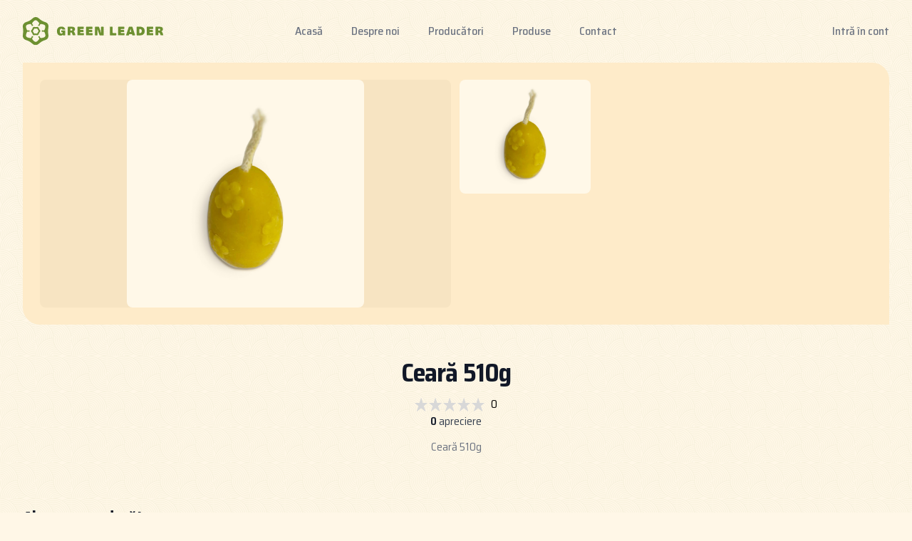

--- FILE ---
content_type: text/html; charset=UTF-8
request_url: https://greenleader.ro/produse/ceara-510g
body_size: 6148
content:
<script>
    function disableScreen(providerProductId) {
        // creates <div class="overlay"></div> and
        // adds it to the DOM
        var div = document.createElement("div");
        div.className += "overlay";
        document.body.appendChild(div);

        document.body.style.overflow = "hidden";

        document.getElementById("form-" + providerProductId).submit();
    }
</script>

<style>
    .overlay {
        background-color: #FFF7E7;
        position: fixed;
        width: 100%;
        height: 100%;
        z-index: 1000;
        top: 0;
        left: 0;
        opacity: .25;
        margin: 0;
    }
</style>

<!doctype html>
<html lang="en">
<head>
    <meta charset="utf-8">
    <meta name="viewport" content="width=device-width, initial-scale=1">

    <!-- CSRF Token -->
    <meta name="csrf-token" content="viBLCkd0B9uUEQBvY7lV5ayriKFy7Hl3kJz0XGmV">

    <title>greenleader.ro</title>

    <link rel="icon" type="image/x-icon" href="/img/favicon.ico">

    <!-- Scripts -->
    <script src="https://greenleader.ro/js/app.js" defer></script>

    <!-- Styles -->
    <link href="/css/app.css" rel="stylesheet">

    <link rel="preconnect" href="https://fonts.googleapis.com">
    <link rel="preconnect" href="https://fonts.gstatic.com" crossorigin>
    <link href="https://fonts.googleapis.com/css2?family=Saira+Semi+Condensed:wght@100;200;300;400;500;600;700;800;900&display=swap" rel="stylesheet">
</head>
<body id="app" class="bg-greenleader h-screen antialiased">

    <header>
    <div class="relative font-saira-semi-condensed">
        <div class="flex justify-between items-center max-w-7xl mx-auto px-4 py-6 sm:px-6 md:justify-start md:space-x-10 lg:px-8">
            <div class="flex justify-start lg:w-0 lg:flex-1">
                <a href="/">
                    <span class="sr-only">Green Leader</span>
                    <img class="h-8 w-auto sm:h-10" src="/img/logo.svg" alt="logo">
                </a>
            </div>
            <div class="-mr-2 -my-2 md:hidden flex items-center">

                
                <mobile-menu :user="null"></mobile-menu>

            </div>
            <nav class="hidden md:flex space-x-3 lg:space-x-10">
                <a href="https://greenleader.ro" class="text-base font-medium text-gray-500 hover:text-gray-900"> Acasă </a>
                <a href="https://greenleader.ro/despre-noi" class="text-base font-medium text-gray-500 hover:text-gray-900"> Despre noi </a>
                <a href="https://greenleader.ro/gal" class="text-base font-medium text-gray-500 hover:text-gray-900"> Producători </a>
                <a href="https://greenleader.ro/produse" class="text-base font-medium text-gray-500 hover:text-gray-900"> Produse </a>
                <a href="https://greenleader.ro/contact" class="text-base font-medium text-gray-500 hover:text-gray-900"> Contact </a>
            </nav>
            <div class="hidden md:flex items-center justify-end md:flex-1 lg:w-0 space-x-10">
                                    <a href="https://greenleader.ro/login" class="whitespace-nowrap text-base font-medium text-gray-500 hover:text-gray-900"> Intră în cont </a>
                
                
            </div>
        </div>

    </div>
</header>

    
    
    
    <main>
        <div class="relative">
            <div class="max-w-7xl mx-auto pt-0 pb-6 sm:px-6 lg:px-8">

                <div class="relative sm:rounded-tr-3xl sm:rounded-bl-3xl sm:overflow-hidden bg-blanched-almond font-saira-semi-condensed">
                    <div class="relative px-6 py-6 sm:px-6 sm:py-6 lg:py-6 lg:px-6">

                        <div class="grid grid-cols-12 gap-6">

                            
                            <div class="col-span-12 md:col-span-10">

                                                                    <div class="grid grid-cols-3 md:grid-cols-5 gap-3">

                                                                                    <div class="col-span-5 md:col-span-3 flex justify-center items-center bg-lemon-meringue md:max-h-60 md:h-60 md:max-h-80 md:h-80 rounded-lg">
                                                <img id="image" src="https://api.greenleader.ro/upload/product_images/1673269265_ceara.jpg" alt="" class="object-cover rounded-lg h-full" />
                                            </div>
                                        
                                        <div class="col-span-5 md:col-span-2 grid grid-cols-3 md:grid-cols-2 gap-3">
                                                                                            <div class="flex justify-center items-center bg-lemon-meringue max-h-24 h-24 md:max-h-40 md:h-40 rounded-lg">
                                                    <a href="javascript:;" onclick="document.getElementById('image').src = 'https://api.greenleader.ro/upload/product_images/1673269265_ceara.jpg';" class="w-full h-full">
                                                        <img src="https://api.greenleader.ro/upload/product_images/1673269265_ceara.jpg" alt="" class="object-cover rounded-lg w-full h-full" />
                                                    </a>
                                                </div>
                                                                                    </div>

                                    </div>
                                
                            </div>

                        </div>

                    </div>
                </div>

            </div>
        </div>
    </main>

    <div>
        <div class="relative">
            <div class="max-w-7xl mx-auto pt-0 pb-6 sm:px-6 lg:px-14">

                <div class="relative pt-6 pb-6 overflow-hidden font-saira-semi-condensed">

                    <div>
                        <div class="mb-3">
                            <h1 class="block text-3xl text-center leading-8 font-bold tracking-tight text-gray-900 sm:text-4xl mb-3">Ceară 510g</h1>

                            <product-reviews-rating :product="{&quot;id&quot;:12,&quot;group_id&quot;:1,&quot;category_id&quot;:7,&quot;product_type_id&quot;:1,&quot;product_status_id&quot;:2,&quot;sku&quot;:&quot;PROD-00012&quot;,&quot;name&quot;:&quot;Cear\u0103 510g&quot;,&quot;image&quot;:&quot;1673269214_ceara.jpg&quot;,&quot;short_description&quot;:null,&quot;description&quot;:&quot;&lt;p style=\&quot;text-align: center;\&quot;&gt;Cear\u0103 510g&lt;\/p&gt;&quot;,&quot;length&quot;:0,&quot;width&quot;:0,&quot;height&quot;:0,&quot;weight&quot;:510,&quot;slug&quot;:&quot;ceara-510g&quot;,&quot;active&quot;:1,&quot;user_id&quot;:3,&quot;created_at&quot;:&quot;2022-12-05T08:04:38.000000Z&quot;,&quot;updated_at&quot;:&quot;2023-01-09T13:00:49.000000Z&quot;,&quot;deleted_at&quot;:null,&quot;image_url&quot;:&quot;https:\/\/api.greenleader.ro\/upload\/products\/1673269214_ceara.jpg&quot;,&quot;product_reviews_count&quot;:0,&quot;product_reviews_sum&quot;:0,&quot;product_reviews_rating&quot;:0,&quot;active_offers&quot;:3,&quot;group&quot;:{&quot;id&quot;:1,&quot;user_id&quot;:3,&quot;name&quot;:&quot;GAL Colinele Prahovei&quot;,&quot;description&quot;:&quot;Description&quot;,&quot;image&quot;:null,&quot;slug&quot;:&quot;gal-colinele-prahovei&quot;,&quot;active&quot;:1,&quot;created_at&quot;:null,&quot;updated_at&quot;:null,&quot;deleted_at&quot;:null},&quot;product_type&quot;:{&quot;id&quot;:1,&quot;name&quot;:&quot;BIO&quot;,&quot;active&quot;:1,&quot;created_at&quot;:null,&quot;updated_at&quot;:null,&quot;deleted_at&quot;:null},&quot;category&quot;:{&quot;id&quot;:7,&quot;name&quot;:&quot;Apilarnil&quot;,&quot;slug&quot;:&quot;apilarnil&quot;,&quot;description&quot;:null,&quot;active&quot;:1,&quot;created_at&quot;:null,&quot;updated_at&quot;:null,&quot;deleted_at&quot;:null},&quot;subcategories&quot;:[],&quot;product_status&quot;:{&quot;id&quot;:2,&quot;name&quot;:&quot;Publicat&quot;,&quot;active&quot;:1,&quot;created_at&quot;:null,&quot;updated_at&quot;:null,&quot;deleted_at&quot;:null},&quot;user&quot;:{&quot;id&quot;:3,&quot;name&quot;:&quot;Colinele Prahovei&quot;,&quot;email&quot;:&quot;colineleprahovei@greenleader.ro&quot;,&quot;phone&quot;:null,&quot;email_verified_at&quot;:&quot;2022-12-05T08:04:34.000000Z&quot;,&quot;email_validate_token&quot;:null,&quot;active&quot;:1,&quot;created_at&quot;:null,&quot;updated_at&quot;:null,&quot;deleted_at&quot;:null,&quot;name_acronym&quot;:&quot;C&quot;},&quot;product_images&quot;:[{&quot;id&quot;:10,&quot;product_id&quot;:12,&quot;name&quot;:&quot;ceara.jpg&quot;,&quot;file_name&quot;:&quot;1673269265_ceara.jpg&quot;,&quot;mime_type&quot;:&quot;-&quot;,&quot;size&quot;:&quot;78317&quot;,&quot;active&quot;:1,&quot;created_at&quot;:&quot;2023-01-09T13:01:05.000000Z&quot;,&quot;updated_at&quot;:&quot;2023-01-09T13:01:05.000000Z&quot;,&quot;deleted_at&quot;:null,&quot;image_url&quot;:&quot;https:\/\/api.greenleader.ro\/upload\/product_images\/1673269265_ceara.jpg&quot;}],&quot;provider_products&quot;:[{&quot;id&quot;:11,&quot;provider_id&quot;:2,&quot;product_id&quot;:12,&quot;price&quot;:30.6,&quot;description&quot;:&quot;6 lei \/ 100g&quot;,&quot;active&quot;:1,&quot;user_id&quot;:3,&quot;deleted_at&quot;:null,&quot;created_at&quot;:null,&quot;updated_at&quot;:null,&quot;provider&quot;:{&quot;id&quot;:2,&quot;group_id&quot;:1,&quot;provider_type_id&quot;:1,&quot;layout_id&quot;:1,&quot;color_id&quot;:1,&quot;logo&quot;:null,&quot;name&quot;:&quot;Baicu Marin&quot;,&quot;email&quot;:&quot;baicu.marin@greenleader.ro&quot;,&quot;phone&quot;:&quot;0742866882&quot;,&quot;qr_code&quot;:&quot;baicu-marin-qrcode.png&quot;,&quot;short_description&quot;:null,&quot;description&quot;:&quot;&lt;p style=\&quot;text-align: center;\&quot;&gt;&amp;Icirc;n anul 2004 a achizi\u021bionat 5 familii de albine, c\u0103ut&amp;acirc;nd o activitate cu care s\u0103-\u0219i ocupe timpul.&lt;\/p&gt;\n                              &lt;p style=\&quot;text-align: center;\&quot;&gt;A &amp;icirc;ndr\u0103git pe loc albinele \u0219i a crescut efectivul de\u021binut.Dac\u0103 &amp;icirc;n 2009 avea 28 de familii de albine, &amp;icirc;n prezent de\u021bine peste 80.&lt;\/p&gt;&quot;,&quot;provider_status_id&quot;:2,&quot;slug&quot;:&quot;baicu-marin&quot;,&quot;active&quot;:1,&quot;user_id&quot;:6,&quot;stripe_public&quot;:null,&quot;stripe_secret&quot;:null,&quot;active_online_payment&quot;:0,&quot;fan_courier_client_id&quot;:null,&quot;created_at&quot;:&quot;2022-12-05T08:04:34.000000Z&quot;,&quot;updated_at&quot;:&quot;2022-12-05T08:04:34.000000Z&quot;,&quot;deleted_at&quot;:null,&quot;logo_url&quot;:null,&quot;qr_code_url&quot;:&quot;https:\/\/api.greenleader.ro\/upload\/providers_qr_code\/baicu-marin-qrcode.png&quot;,&quot;orders_count&quot;:0,&quot;provider_type_name&quot;:&quot;Apicultor&quot;,&quot;has_courier&quot;:false,&quot;courier_name&quot;:null,&quot;provider_courier_id&quot;:null,&quot;provider_type&quot;:{&quot;id&quot;:1,&quot;name&quot;:&quot;Apicultor&quot;,&quot;active&quot;:1,&quot;created_at&quot;:null,&quot;updated_at&quot;:null,&quot;deleted_at&quot;:null}},&quot;product&quot;:{&quot;id&quot;:12,&quot;group_id&quot;:1,&quot;category_id&quot;:7,&quot;product_type_id&quot;:1,&quot;product_status_id&quot;:2,&quot;sku&quot;:&quot;PROD-00012&quot;,&quot;name&quot;:&quot;Cear\u0103 510g&quot;,&quot;image&quot;:&quot;1673269214_ceara.jpg&quot;,&quot;short_description&quot;:null,&quot;description&quot;:&quot;&lt;p style=\&quot;text-align: center;\&quot;&gt;Cear\u0103 510g&lt;\/p&gt;&quot;,&quot;length&quot;:0,&quot;width&quot;:0,&quot;height&quot;:0,&quot;weight&quot;:510,&quot;slug&quot;:&quot;ceara-510g&quot;,&quot;active&quot;:1,&quot;user_id&quot;:3,&quot;created_at&quot;:&quot;2022-12-05T08:04:38.000000Z&quot;,&quot;updated_at&quot;:&quot;2023-01-09T13:00:49.000000Z&quot;,&quot;deleted_at&quot;:null,&quot;image_url&quot;:&quot;https:\/\/api.greenleader.ro\/upload\/products\/1673269214_ceara.jpg&quot;,&quot;product_reviews_count&quot;:0,&quot;product_reviews_sum&quot;:0,&quot;product_reviews_rating&quot;:0,&quot;active_offers&quot;:3}},{&quot;id&quot;:63,&quot;provider_id&quot;:4,&quot;product_id&quot;:12,&quot;price&quot;:30.6,&quot;description&quot;:&quot;6 lei \/ 100g&quot;,&quot;active&quot;:1,&quot;user_id&quot;:3,&quot;deleted_at&quot;:null,&quot;created_at&quot;:null,&quot;updated_at&quot;:null,&quot;provider&quot;:{&quot;id&quot;:4,&quot;group_id&quot;:1,&quot;provider_type_id&quot;:1,&quot;layout_id&quot;:1,&quot;color_id&quot;:1,&quot;logo&quot;:null,&quot;name&quot;:&quot;F\u0103lcescu Georgian&quot;,&quot;email&quot;:&quot;falcescu.georgian@greenleader.ro&quot;,&quot;phone&quot;:&quot;0744481625&quot;,&quot;qr_code&quot;:&quot;falcescu-georgian-qrcode.png&quot;,&quot;short_description&quot;:null,&quot;description&quot;:&quot;&lt;p style=\&quot;text-align: center;\&quot;&gt;Activitatea apicol\u0103 este pentru Dl. F\u0103lcescu o modalitate de recreere care a &amp;icirc;nceput ca o ambi\u021bie. Colegii d&amp;acirc;nsului erau cresc\u0103tori de albine \u0219i ca o provocare a cumparat 3 familii de albine. A descoperit astfel frumuse\u021bea cre\u0219terii albinelor dar \u0219i faptul c\u0103 apicultura ar putea reprezenta pentru d&amp;acirc;nsul o surs\u0103 de venit.&lt;\/p&gt;\n                              &lt;p style=\&quot;text-align: center;\&quot;&gt;&amp;nbsp;&lt;\/p&gt;\n                              &lt;p style=\&quot;text-align: center;\&quot;&gt;Acesta lucrand &amp;icirc;n cadrul armatei s-a pensionat &amp;icirc;n floarea v&amp;acirc;rstei \u0219i s-a refugiat &amp;icirc;n apicultura care este \u0219i o surs\u0103 de venit \u0219i o activitate recreativ\u0103 intens\u0103.&lt;\/p&gt;\n                              &lt;p style=\&quot;text-align: center;\&quot;&gt;&amp;nbsp;&lt;\/p&gt;\n                              &lt;p style=\&quot;text-align: center;\&quot;&gt;&amp;Icirc;n present are peste 70 de familii de albine.&lt;\/p&gt;&quot;,&quot;provider_status_id&quot;:2,&quot;slug&quot;:&quot;falcescu-georgian&quot;,&quot;active&quot;:1,&quot;user_id&quot;:8,&quot;stripe_public&quot;:null,&quot;stripe_secret&quot;:null,&quot;active_online_payment&quot;:0,&quot;fan_courier_client_id&quot;:null,&quot;created_at&quot;:&quot;2022-12-05T08:04:35.000000Z&quot;,&quot;updated_at&quot;:&quot;2022-12-05T08:04:35.000000Z&quot;,&quot;deleted_at&quot;:null,&quot;logo_url&quot;:null,&quot;qr_code_url&quot;:&quot;https:\/\/api.greenleader.ro\/upload\/providers_qr_code\/falcescu-georgian-qrcode.png&quot;,&quot;orders_count&quot;:0,&quot;provider_type_name&quot;:&quot;Apicultor&quot;,&quot;has_courier&quot;:false,&quot;courier_name&quot;:null,&quot;provider_courier_id&quot;:null,&quot;provider_type&quot;:{&quot;id&quot;:1,&quot;name&quot;:&quot;Apicultor&quot;,&quot;active&quot;:1,&quot;created_at&quot;:null,&quot;updated_at&quot;:null,&quot;deleted_at&quot;:null}},&quot;product&quot;:{&quot;id&quot;:12,&quot;group_id&quot;:1,&quot;category_id&quot;:7,&quot;product_type_id&quot;:1,&quot;product_status_id&quot;:2,&quot;sku&quot;:&quot;PROD-00012&quot;,&quot;name&quot;:&quot;Cear\u0103 510g&quot;,&quot;image&quot;:&quot;1673269214_ceara.jpg&quot;,&quot;short_description&quot;:null,&quot;description&quot;:&quot;&lt;p style=\&quot;text-align: center;\&quot;&gt;Cear\u0103 510g&lt;\/p&gt;&quot;,&quot;length&quot;:0,&quot;width&quot;:0,&quot;height&quot;:0,&quot;weight&quot;:510,&quot;slug&quot;:&quot;ceara-510g&quot;,&quot;active&quot;:1,&quot;user_id&quot;:3,&quot;created_at&quot;:&quot;2022-12-05T08:04:38.000000Z&quot;,&quot;updated_at&quot;:&quot;2023-01-09T13:00:49.000000Z&quot;,&quot;deleted_at&quot;:null,&quot;image_url&quot;:&quot;https:\/\/api.greenleader.ro\/upload\/products\/1673269214_ceara.jpg&quot;,&quot;product_reviews_count&quot;:0,&quot;product_reviews_sum&quot;:0,&quot;product_reviews_rating&quot;:0,&quot;active_offers&quot;:3}},{&quot;id&quot;:69,&quot;provider_id&quot;:5,&quot;product_id&quot;:12,&quot;price&quot;:30.6,&quot;description&quot;:&quot;6 lei \/ 100g&quot;,&quot;active&quot;:1,&quot;user_id&quot;:3,&quot;deleted_at&quot;:null,&quot;created_at&quot;:null,&quot;updated_at&quot;:null,&quot;provider&quot;:{&quot;id&quot;:5,&quot;group_id&quot;:1,&quot;provider_type_id&quot;:1,&quot;layout_id&quot;:1,&quot;color_id&quot;:1,&quot;logo&quot;:null,&quot;name&quot;:&quot;Grecu Gheorghe&quot;,&quot;email&quot;:&quot;grecu.gheorghe@greenleader.ro&quot;,&quot;phone&quot;:&quot;0758331592&quot;,&quot;qr_code&quot;:&quot;grecu-gheorghe-qrcode.png&quot;,&quot;short_description&quot;:null,&quot;description&quot;:&quot;&lt;p style=\&quot;text-align: center;\&quot;&gt;Activitatea apicol\u0103 este una care a &amp;icirc;nceput la domnul Grecu dintr-o pur\u0103 &amp;icirc;nt&amp;acirc;mplare, cu peste 8 ani &amp;icirc;n urm\u0103, c&amp;acirc;nd ajut&amp;acirc;nd pe cineva s\u0103 &amp;icirc;ncarce un camion de stupi a primit un roi.&lt;\/p&gt;\n                              &lt;p style=\&quot;text-align: center;\&quot;&gt;Fiind un iubitor al mierii l-a crescut din curiozitate.&lt;\/p&gt;\n                              &lt;p style=\&quot;text-align: center;\&quot;&gt;&amp;nbsp;&lt;\/p&gt;\n                              &lt;p style=\&quot;text-align: center;\&quot;&gt;Acesta a rezistat \u0219i s-a dezvoltat an de an cresc&amp;acirc;nd efectivul de familii de albine, p&amp;acirc;n\u0103 la un num\u0103r de 75 de familii &amp;icirc;n anul 2021.&lt;\/p&gt;&quot;,&quot;provider_status_id&quot;:2,&quot;slug&quot;:&quot;grecu-gheorghe&quot;,&quot;active&quot;:1,&quot;user_id&quot;:9,&quot;stripe_public&quot;:null,&quot;stripe_secret&quot;:null,&quot;active_online_payment&quot;:0,&quot;fan_courier_client_id&quot;:null,&quot;created_at&quot;:&quot;2022-12-05T08:04:35.000000Z&quot;,&quot;updated_at&quot;:&quot;2022-12-05T08:04:35.000000Z&quot;,&quot;deleted_at&quot;:null,&quot;logo_url&quot;:null,&quot;qr_code_url&quot;:&quot;https:\/\/api.greenleader.ro\/upload\/providers_qr_code\/grecu-gheorghe-qrcode.png&quot;,&quot;orders_count&quot;:0,&quot;provider_type_name&quot;:&quot;Apicultor&quot;,&quot;has_courier&quot;:false,&quot;courier_name&quot;:null,&quot;provider_courier_id&quot;:null,&quot;provider_type&quot;:{&quot;id&quot;:1,&quot;name&quot;:&quot;Apicultor&quot;,&quot;active&quot;:1,&quot;created_at&quot;:null,&quot;updated_at&quot;:null,&quot;deleted_at&quot;:null}},&quot;product&quot;:{&quot;id&quot;:12,&quot;group_id&quot;:1,&quot;category_id&quot;:7,&quot;product_type_id&quot;:1,&quot;product_status_id&quot;:2,&quot;sku&quot;:&quot;PROD-00012&quot;,&quot;name&quot;:&quot;Cear\u0103 510g&quot;,&quot;image&quot;:&quot;1673269214_ceara.jpg&quot;,&quot;short_description&quot;:null,&quot;description&quot;:&quot;&lt;p style=\&quot;text-align: center;\&quot;&gt;Cear\u0103 510g&lt;\/p&gt;&quot;,&quot;length&quot;:0,&quot;width&quot;:0,&quot;height&quot;:0,&quot;weight&quot;:510,&quot;slug&quot;:&quot;ceara-510g&quot;,&quot;active&quot;:1,&quot;user_id&quot;:3,&quot;created_at&quot;:&quot;2022-12-05T08:04:38.000000Z&quot;,&quot;updated_at&quot;:&quot;2023-01-09T13:00:49.000000Z&quot;,&quot;deleted_at&quot;:null,&quot;image_url&quot;:&quot;https:\/\/api.greenleader.ro\/upload\/products\/1673269214_ceara.jpg&quot;,&quot;product_reviews_count&quot;:0,&quot;product_reviews_sum&quot;:0,&quot;product_reviews_rating&quot;:0,&quot;active_offers&quot;:3}}]}"></product-reviews-rating>

                        </div>

                                                <div class="prose prose-indigo prose-lg text-gray-500 mx-auto text-left">
                            <p><p style="text-align: center;">Ceară 510g</p></p>
                        </div>
                        
                    </div>


                </div>

            </div>
        </div>
    </div>

    <div>
        <div class="max-w-2xl mx-auto py-6 px-4 sm:py-6 sm:px-6 lg:max-w-7xl lg:px-8 font-saira-semi-condensed">

            <h2 class="block text-xl text-left leading-8 font-bold tracking-tight text-gray-900 sm:text-2xl mb-3">Alege un producător</h2>

                            <form action="https://greenleader.ro/shopping-cart/store-product" id="form-11" method="post" class="grid grid-cols-6 gap-3 bg-cosmic-latte rounded-lg p-6 mb-3">
                    <input type="hidden" name="_token" value="viBLCkd0B9uUEQBvY7lV5ayriKFy7Hl3kJz0XGmV">
                    <input type="hidden" name="provider_product_id" value="11" />

                    <!-- Provider -->
                    <div class="col-span-6 md:col-span-3 flex items-center">

                                                <div class="w-28 h-28 bg-blanched-almond aspect-w-1 aspect-h-1 rounded-md overflow-hidden group-hover:opacity-75 lg:aspect-none p-9 mr-3">
                            <img src="/img/greenleader-check.svg" alt="no-image" class="w-full h-full lg:w-full lg:h-full">
                        </div>
                        
                        <div>
                            <a href="/gal/gal-colinele-prahovei" class="rounded px-2.5 py-1 text-xs font-semibold text-olive-drab tracking-wide uppercase" style="background: rgb(109 144 50 / 20%);">
                                GAL Colinele Prahovei
                            </a>

                            <h2 class="font-semibold mt-2">Ceară 510g - Baicu Marin</h2>

                                                            <p class="text-sm text-gray-500">6 lei / 100g</p>
                            
                                                            <p class="hidden md:block text-sm text-orange-500 bg-orange-100 py-0.5 px-2 rounded-md mb-1.5">Acest producător acceptă doar metoda de plată <span class="font-semibold">ramburs</span>.</p>
                                <p class="block md:hidden text-sm text-orange-500 bg-orange-100 py-0.5 px-2 rounded-md mb-1.5">Acceptă doar <span class="font-semibold">ramburs</span>.</p>
                            
                            <a href="https://greenleader.ro/producatori/baicu-marin" target="_blank" class="text-sm text-true-blue font-medium hover:opacity-90">
                                Detalii producător
                            </a>
                        </div>
                    </div>
                    <!-- / Provider -->

                    <!-- Qty -->
                    <div class="col-span-2 md:col-span-1 flex justify-end items-center">

                        <div>
                            <label for="quantity" class="block text-sm font-medium text-gray-700 hidden md:block">Cantitate</label>
                            <select id="quantity" name="quantity" class="mt-1 block w-full pl-3 pr-10 py-2 text-base border-gray-300 focus:outline-none focus:ring-olivine focus:border-olivine sm:text-sm rounded-md">
                                <option disabled>Cantitate</option>
                                <option selected value="1">1</option>
                                <option value="2">2</option>
                                <option value="3">3</option>
                                <option value="4">4</option>
                                <option value="5">5</option>
                                <option value="5">5</option>
                                <option value="6">6</option>
                                <option value="7">7</option>
                                <option value="8">8</option>
                                <option value="9">9</option>
                                <option value="10">10</option>
                            </select>
                        </div>

                    </div>
                    <!-- /Qty -->

                    <!-- Price -->
                    <div class="col-span-3 md:col-span-1 flex justify-end items-center">

                        <p class="text-xl font-bold text-olive-drab">30.6 lei</p>
                    </div>
                    <!-- /Price -->

                    <!-- Add to cart -->
                    <div class="col-span-1 flex justify-end items-center">
                        <button type="button" onclick="disableScreen(11)" class="hidden md:block w-full btn text-white bg-olive-drab sm:inline-block sm:w-auto mr-3"> Adaugă în coș </button>
                        <button type="button" onclick="disableScreen(11)" class="block md:hidden w-full btn text-white bg-olive-drab sm:inline-block sm:w-auto p-3">
                            <svg xmlns="http://www.w3.org/2000/svg" fill="none" viewBox="0 0 24 24" stroke-width="1.5" stroke="currentColor" class="w-4 h-4">
                                <path stroke-linecap="round" stroke-linejoin="round" d="M12 4.5v15m7.5-7.5h-15" />
                            </svg>

                        </button>
                    </div>
                    <!-- / Add to cart -->

                </form>
                            <form action="https://greenleader.ro/shopping-cart/store-product" id="form-63" method="post" class="grid grid-cols-6 gap-3 bg-cosmic-latte rounded-lg p-6 mb-3">
                    <input type="hidden" name="_token" value="viBLCkd0B9uUEQBvY7lV5ayriKFy7Hl3kJz0XGmV">
                    <input type="hidden" name="provider_product_id" value="63" />

                    <!-- Provider -->
                    <div class="col-span-6 md:col-span-3 flex items-center">

                                                <div class="w-28 h-28 bg-blanched-almond aspect-w-1 aspect-h-1 rounded-md overflow-hidden group-hover:opacity-75 lg:aspect-none p-9 mr-3">
                            <img src="/img/greenleader-check.svg" alt="no-image" class="w-full h-full lg:w-full lg:h-full">
                        </div>
                        
                        <div>
                            <a href="/gal/gal-colinele-prahovei" class="rounded px-2.5 py-1 text-xs font-semibold text-olive-drab tracking-wide uppercase" style="background: rgb(109 144 50 / 20%);">
                                GAL Colinele Prahovei
                            </a>

                            <h2 class="font-semibold mt-2">Ceară 510g - Fălcescu Georgian</h2>

                                                            <p class="text-sm text-gray-500">6 lei / 100g</p>
                            
                                                            <p class="hidden md:block text-sm text-orange-500 bg-orange-100 py-0.5 px-2 rounded-md mb-1.5">Acest producător acceptă doar metoda de plată <span class="font-semibold">ramburs</span>.</p>
                                <p class="block md:hidden text-sm text-orange-500 bg-orange-100 py-0.5 px-2 rounded-md mb-1.5">Acceptă doar <span class="font-semibold">ramburs</span>.</p>
                            
                            <a href="https://greenleader.ro/producatori/falcescu-georgian" target="_blank" class="text-sm text-true-blue font-medium hover:opacity-90">
                                Detalii producător
                            </a>
                        </div>
                    </div>
                    <!-- / Provider -->

                    <!-- Qty -->
                    <div class="col-span-2 md:col-span-1 flex justify-end items-center">

                        <div>
                            <label for="quantity" class="block text-sm font-medium text-gray-700 hidden md:block">Cantitate</label>
                            <select id="quantity" name="quantity" class="mt-1 block w-full pl-3 pr-10 py-2 text-base border-gray-300 focus:outline-none focus:ring-olivine focus:border-olivine sm:text-sm rounded-md">
                                <option disabled>Cantitate</option>
                                <option selected value="1">1</option>
                                <option value="2">2</option>
                                <option value="3">3</option>
                                <option value="4">4</option>
                                <option value="5">5</option>
                                <option value="5">5</option>
                                <option value="6">6</option>
                                <option value="7">7</option>
                                <option value="8">8</option>
                                <option value="9">9</option>
                                <option value="10">10</option>
                            </select>
                        </div>

                    </div>
                    <!-- /Qty -->

                    <!-- Price -->
                    <div class="col-span-3 md:col-span-1 flex justify-end items-center">

                        <p class="text-xl font-bold text-olive-drab">30.6 lei</p>
                    </div>
                    <!-- /Price -->

                    <!-- Add to cart -->
                    <div class="col-span-1 flex justify-end items-center">
                        <button type="button" onclick="disableScreen(63)" class="hidden md:block w-full btn text-white bg-olive-drab sm:inline-block sm:w-auto mr-3"> Adaugă în coș </button>
                        <button type="button" onclick="disableScreen(63)" class="block md:hidden w-full btn text-white bg-olive-drab sm:inline-block sm:w-auto p-3">
                            <svg xmlns="http://www.w3.org/2000/svg" fill="none" viewBox="0 0 24 24" stroke-width="1.5" stroke="currentColor" class="w-4 h-4">
                                <path stroke-linecap="round" stroke-linejoin="round" d="M12 4.5v15m7.5-7.5h-15" />
                            </svg>

                        </button>
                    </div>
                    <!-- / Add to cart -->

                </form>
                            <form action="https://greenleader.ro/shopping-cart/store-product" id="form-69" method="post" class="grid grid-cols-6 gap-3 bg-cosmic-latte rounded-lg p-6 mb-3">
                    <input type="hidden" name="_token" value="viBLCkd0B9uUEQBvY7lV5ayriKFy7Hl3kJz0XGmV">
                    <input type="hidden" name="provider_product_id" value="69" />

                    <!-- Provider -->
                    <div class="col-span-6 md:col-span-3 flex items-center">

                                                <div class="w-28 h-28 bg-blanched-almond aspect-w-1 aspect-h-1 rounded-md overflow-hidden group-hover:opacity-75 lg:aspect-none p-9 mr-3">
                            <img src="/img/greenleader-check.svg" alt="no-image" class="w-full h-full lg:w-full lg:h-full">
                        </div>
                        
                        <div>
                            <a href="/gal/gal-colinele-prahovei" class="rounded px-2.5 py-1 text-xs font-semibold text-olive-drab tracking-wide uppercase" style="background: rgb(109 144 50 / 20%);">
                                GAL Colinele Prahovei
                            </a>

                            <h2 class="font-semibold mt-2">Ceară 510g - Grecu Gheorghe</h2>

                                                            <p class="text-sm text-gray-500">6 lei / 100g</p>
                            
                                                            <p class="hidden md:block text-sm text-orange-500 bg-orange-100 py-0.5 px-2 rounded-md mb-1.5">Acest producător acceptă doar metoda de plată <span class="font-semibold">ramburs</span>.</p>
                                <p class="block md:hidden text-sm text-orange-500 bg-orange-100 py-0.5 px-2 rounded-md mb-1.5">Acceptă doar <span class="font-semibold">ramburs</span>.</p>
                            
                            <a href="https://greenleader.ro/producatori/grecu-gheorghe" target="_blank" class="text-sm text-true-blue font-medium hover:opacity-90">
                                Detalii producător
                            </a>
                        </div>
                    </div>
                    <!-- / Provider -->

                    <!-- Qty -->
                    <div class="col-span-2 md:col-span-1 flex justify-end items-center">

                        <div>
                            <label for="quantity" class="block text-sm font-medium text-gray-700 hidden md:block">Cantitate</label>
                            <select id="quantity" name="quantity" class="mt-1 block w-full pl-3 pr-10 py-2 text-base border-gray-300 focus:outline-none focus:ring-olivine focus:border-olivine sm:text-sm rounded-md">
                                <option disabled>Cantitate</option>
                                <option selected value="1">1</option>
                                <option value="2">2</option>
                                <option value="3">3</option>
                                <option value="4">4</option>
                                <option value="5">5</option>
                                <option value="5">5</option>
                                <option value="6">6</option>
                                <option value="7">7</option>
                                <option value="8">8</option>
                                <option value="9">9</option>
                                <option value="10">10</option>
                            </select>
                        </div>

                    </div>
                    <!-- /Qty -->

                    <!-- Price -->
                    <div class="col-span-3 md:col-span-1 flex justify-end items-center">

                        <p class="text-xl font-bold text-olive-drab">30.6 lei</p>
                    </div>
                    <!-- /Price -->

                    <!-- Add to cart -->
                    <div class="col-span-1 flex justify-end items-center">
                        <button type="button" onclick="disableScreen(69)" class="hidden md:block w-full btn text-white bg-olive-drab sm:inline-block sm:w-auto mr-3"> Adaugă în coș </button>
                        <button type="button" onclick="disableScreen(69)" class="block md:hidden w-full btn text-white bg-olive-drab sm:inline-block sm:w-auto p-3">
                            <svg xmlns="http://www.w3.org/2000/svg" fill="none" viewBox="0 0 24 24" stroke-width="1.5" stroke="currentColor" class="w-4 h-4">
                                <path stroke-linecap="round" stroke-linejoin="round" d="M12 4.5v15m7.5-7.5h-15" />
                            </svg>

                        </button>
                    </div>
                    <!-- / Add to cart -->

                </form>
            
            
        </div>
    </div>

    <div id="reviews">

        <div class="max-w-2xl mx-auto py-6 px-4 sm:py-6 sm:px-6 lg:max-w-7xl lg:px-8 font-saira-semi-condensed">

            <h2 class="block text-xl text-left leading-8 font-bold tracking-tight text-gray-900 sm:text-2xl mb-3">Reviews</h2>

            <product-reviews :user_id="0" :is_customer="0" :product_id="12" :product="{&quot;id&quot;:12,&quot;group_id&quot;:1,&quot;category_id&quot;:7,&quot;product_type_id&quot;:1,&quot;product_status_id&quot;:2,&quot;sku&quot;:&quot;PROD-00012&quot;,&quot;name&quot;:&quot;Cear\u0103 510g&quot;,&quot;image&quot;:&quot;1673269214_ceara.jpg&quot;,&quot;short_description&quot;:null,&quot;description&quot;:&quot;&lt;p style=\&quot;text-align: center;\&quot;&gt;Cear\u0103 510g&lt;\/p&gt;&quot;,&quot;length&quot;:0,&quot;width&quot;:0,&quot;height&quot;:0,&quot;weight&quot;:510,&quot;slug&quot;:&quot;ceara-510g&quot;,&quot;active&quot;:1,&quot;user_id&quot;:3,&quot;created_at&quot;:&quot;2022-12-05T08:04:38.000000Z&quot;,&quot;updated_at&quot;:&quot;2023-01-09T13:00:49.000000Z&quot;,&quot;deleted_at&quot;:null,&quot;image_url&quot;:&quot;https:\/\/api.greenleader.ro\/upload\/products\/1673269214_ceara.jpg&quot;,&quot;product_reviews_count&quot;:0,&quot;product_reviews_sum&quot;:0,&quot;product_reviews_rating&quot;:0,&quot;active_offers&quot;:3,&quot;group&quot;:{&quot;id&quot;:1,&quot;user_id&quot;:3,&quot;name&quot;:&quot;GAL Colinele Prahovei&quot;,&quot;description&quot;:&quot;Description&quot;,&quot;image&quot;:null,&quot;slug&quot;:&quot;gal-colinele-prahovei&quot;,&quot;active&quot;:1,&quot;created_at&quot;:null,&quot;updated_at&quot;:null,&quot;deleted_at&quot;:null},&quot;product_type&quot;:{&quot;id&quot;:1,&quot;name&quot;:&quot;BIO&quot;,&quot;active&quot;:1,&quot;created_at&quot;:null,&quot;updated_at&quot;:null,&quot;deleted_at&quot;:null},&quot;category&quot;:{&quot;id&quot;:7,&quot;name&quot;:&quot;Apilarnil&quot;,&quot;slug&quot;:&quot;apilarnil&quot;,&quot;description&quot;:null,&quot;active&quot;:1,&quot;created_at&quot;:null,&quot;updated_at&quot;:null,&quot;deleted_at&quot;:null},&quot;subcategories&quot;:[],&quot;product_status&quot;:{&quot;id&quot;:2,&quot;name&quot;:&quot;Publicat&quot;,&quot;active&quot;:1,&quot;created_at&quot;:null,&quot;updated_at&quot;:null,&quot;deleted_at&quot;:null},&quot;user&quot;:{&quot;id&quot;:3,&quot;name&quot;:&quot;Colinele Prahovei&quot;,&quot;email&quot;:&quot;colineleprahovei@greenleader.ro&quot;,&quot;phone&quot;:null,&quot;email_verified_at&quot;:&quot;2022-12-05T08:04:34.000000Z&quot;,&quot;email_validate_token&quot;:null,&quot;active&quot;:1,&quot;created_at&quot;:null,&quot;updated_at&quot;:null,&quot;deleted_at&quot;:null,&quot;name_acronym&quot;:&quot;C&quot;},&quot;product_images&quot;:[{&quot;id&quot;:10,&quot;product_id&quot;:12,&quot;name&quot;:&quot;ceara.jpg&quot;,&quot;file_name&quot;:&quot;1673269265_ceara.jpg&quot;,&quot;mime_type&quot;:&quot;-&quot;,&quot;size&quot;:&quot;78317&quot;,&quot;active&quot;:1,&quot;created_at&quot;:&quot;2023-01-09T13:01:05.000000Z&quot;,&quot;updated_at&quot;:&quot;2023-01-09T13:01:05.000000Z&quot;,&quot;deleted_at&quot;:null,&quot;image_url&quot;:&quot;https:\/\/api.greenleader.ro\/upload\/product_images\/1673269265_ceara.jpg&quot;}],&quot;provider_products&quot;:[{&quot;id&quot;:11,&quot;provider_id&quot;:2,&quot;product_id&quot;:12,&quot;price&quot;:30.6,&quot;description&quot;:&quot;6 lei \/ 100g&quot;,&quot;active&quot;:1,&quot;user_id&quot;:3,&quot;deleted_at&quot;:null,&quot;created_at&quot;:null,&quot;updated_at&quot;:null,&quot;provider&quot;:{&quot;id&quot;:2,&quot;group_id&quot;:1,&quot;provider_type_id&quot;:1,&quot;layout_id&quot;:1,&quot;color_id&quot;:1,&quot;logo&quot;:null,&quot;name&quot;:&quot;Baicu Marin&quot;,&quot;email&quot;:&quot;baicu.marin@greenleader.ro&quot;,&quot;phone&quot;:&quot;0742866882&quot;,&quot;qr_code&quot;:&quot;baicu-marin-qrcode.png&quot;,&quot;short_description&quot;:null,&quot;description&quot;:&quot;&lt;p style=\&quot;text-align: center;\&quot;&gt;&amp;Icirc;n anul 2004 a achizi\u021bionat 5 familii de albine, c\u0103ut&amp;acirc;nd o activitate cu care s\u0103-\u0219i ocupe timpul.&lt;\/p&gt;\n                              &lt;p style=\&quot;text-align: center;\&quot;&gt;A &amp;icirc;ndr\u0103git pe loc albinele \u0219i a crescut efectivul de\u021binut.Dac\u0103 &amp;icirc;n 2009 avea 28 de familii de albine, &amp;icirc;n prezent de\u021bine peste 80.&lt;\/p&gt;&quot;,&quot;provider_status_id&quot;:2,&quot;slug&quot;:&quot;baicu-marin&quot;,&quot;active&quot;:1,&quot;user_id&quot;:6,&quot;stripe_public&quot;:null,&quot;stripe_secret&quot;:null,&quot;active_online_payment&quot;:0,&quot;fan_courier_client_id&quot;:null,&quot;created_at&quot;:&quot;2022-12-05T08:04:34.000000Z&quot;,&quot;updated_at&quot;:&quot;2022-12-05T08:04:34.000000Z&quot;,&quot;deleted_at&quot;:null,&quot;logo_url&quot;:null,&quot;qr_code_url&quot;:&quot;https:\/\/api.greenleader.ro\/upload\/providers_qr_code\/baicu-marin-qrcode.png&quot;,&quot;orders_count&quot;:0,&quot;provider_type_name&quot;:&quot;Apicultor&quot;,&quot;has_courier&quot;:false,&quot;courier_name&quot;:null,&quot;provider_courier_id&quot;:null,&quot;provider_type&quot;:{&quot;id&quot;:1,&quot;name&quot;:&quot;Apicultor&quot;,&quot;active&quot;:1,&quot;created_at&quot;:null,&quot;updated_at&quot;:null,&quot;deleted_at&quot;:null}},&quot;product&quot;:{&quot;id&quot;:12,&quot;group_id&quot;:1,&quot;category_id&quot;:7,&quot;product_type_id&quot;:1,&quot;product_status_id&quot;:2,&quot;sku&quot;:&quot;PROD-00012&quot;,&quot;name&quot;:&quot;Cear\u0103 510g&quot;,&quot;image&quot;:&quot;1673269214_ceara.jpg&quot;,&quot;short_description&quot;:null,&quot;description&quot;:&quot;&lt;p style=\&quot;text-align: center;\&quot;&gt;Cear\u0103 510g&lt;\/p&gt;&quot;,&quot;length&quot;:0,&quot;width&quot;:0,&quot;height&quot;:0,&quot;weight&quot;:510,&quot;slug&quot;:&quot;ceara-510g&quot;,&quot;active&quot;:1,&quot;user_id&quot;:3,&quot;created_at&quot;:&quot;2022-12-05T08:04:38.000000Z&quot;,&quot;updated_at&quot;:&quot;2023-01-09T13:00:49.000000Z&quot;,&quot;deleted_at&quot;:null,&quot;image_url&quot;:&quot;https:\/\/api.greenleader.ro\/upload\/products\/1673269214_ceara.jpg&quot;,&quot;product_reviews_count&quot;:0,&quot;product_reviews_sum&quot;:0,&quot;product_reviews_rating&quot;:0,&quot;active_offers&quot;:3}},{&quot;id&quot;:63,&quot;provider_id&quot;:4,&quot;product_id&quot;:12,&quot;price&quot;:30.6,&quot;description&quot;:&quot;6 lei \/ 100g&quot;,&quot;active&quot;:1,&quot;user_id&quot;:3,&quot;deleted_at&quot;:null,&quot;created_at&quot;:null,&quot;updated_at&quot;:null,&quot;provider&quot;:{&quot;id&quot;:4,&quot;group_id&quot;:1,&quot;provider_type_id&quot;:1,&quot;layout_id&quot;:1,&quot;color_id&quot;:1,&quot;logo&quot;:null,&quot;name&quot;:&quot;F\u0103lcescu Georgian&quot;,&quot;email&quot;:&quot;falcescu.georgian@greenleader.ro&quot;,&quot;phone&quot;:&quot;0744481625&quot;,&quot;qr_code&quot;:&quot;falcescu-georgian-qrcode.png&quot;,&quot;short_description&quot;:null,&quot;description&quot;:&quot;&lt;p style=\&quot;text-align: center;\&quot;&gt;Activitatea apicol\u0103 este pentru Dl. F\u0103lcescu o modalitate de recreere care a &amp;icirc;nceput ca o ambi\u021bie. Colegii d&amp;acirc;nsului erau cresc\u0103tori de albine \u0219i ca o provocare a cumparat 3 familii de albine. A descoperit astfel frumuse\u021bea cre\u0219terii albinelor dar \u0219i faptul c\u0103 apicultura ar putea reprezenta pentru d&amp;acirc;nsul o surs\u0103 de venit.&lt;\/p&gt;\n                              &lt;p style=\&quot;text-align: center;\&quot;&gt;&amp;nbsp;&lt;\/p&gt;\n                              &lt;p style=\&quot;text-align: center;\&quot;&gt;Acesta lucrand &amp;icirc;n cadrul armatei s-a pensionat &amp;icirc;n floarea v&amp;acirc;rstei \u0219i s-a refugiat &amp;icirc;n apicultura care este \u0219i o surs\u0103 de venit \u0219i o activitate recreativ\u0103 intens\u0103.&lt;\/p&gt;\n                              &lt;p style=\&quot;text-align: center;\&quot;&gt;&amp;nbsp;&lt;\/p&gt;\n                              &lt;p style=\&quot;text-align: center;\&quot;&gt;&amp;Icirc;n present are peste 70 de familii de albine.&lt;\/p&gt;&quot;,&quot;provider_status_id&quot;:2,&quot;slug&quot;:&quot;falcescu-georgian&quot;,&quot;active&quot;:1,&quot;user_id&quot;:8,&quot;stripe_public&quot;:null,&quot;stripe_secret&quot;:null,&quot;active_online_payment&quot;:0,&quot;fan_courier_client_id&quot;:null,&quot;created_at&quot;:&quot;2022-12-05T08:04:35.000000Z&quot;,&quot;updated_at&quot;:&quot;2022-12-05T08:04:35.000000Z&quot;,&quot;deleted_at&quot;:null,&quot;logo_url&quot;:null,&quot;qr_code_url&quot;:&quot;https:\/\/api.greenleader.ro\/upload\/providers_qr_code\/falcescu-georgian-qrcode.png&quot;,&quot;orders_count&quot;:0,&quot;provider_type_name&quot;:&quot;Apicultor&quot;,&quot;has_courier&quot;:false,&quot;courier_name&quot;:null,&quot;provider_courier_id&quot;:null,&quot;provider_type&quot;:{&quot;id&quot;:1,&quot;name&quot;:&quot;Apicultor&quot;,&quot;active&quot;:1,&quot;created_at&quot;:null,&quot;updated_at&quot;:null,&quot;deleted_at&quot;:null}},&quot;product&quot;:{&quot;id&quot;:12,&quot;group_id&quot;:1,&quot;category_id&quot;:7,&quot;product_type_id&quot;:1,&quot;product_status_id&quot;:2,&quot;sku&quot;:&quot;PROD-00012&quot;,&quot;name&quot;:&quot;Cear\u0103 510g&quot;,&quot;image&quot;:&quot;1673269214_ceara.jpg&quot;,&quot;short_description&quot;:null,&quot;description&quot;:&quot;&lt;p style=\&quot;text-align: center;\&quot;&gt;Cear\u0103 510g&lt;\/p&gt;&quot;,&quot;length&quot;:0,&quot;width&quot;:0,&quot;height&quot;:0,&quot;weight&quot;:510,&quot;slug&quot;:&quot;ceara-510g&quot;,&quot;active&quot;:1,&quot;user_id&quot;:3,&quot;created_at&quot;:&quot;2022-12-05T08:04:38.000000Z&quot;,&quot;updated_at&quot;:&quot;2023-01-09T13:00:49.000000Z&quot;,&quot;deleted_at&quot;:null,&quot;image_url&quot;:&quot;https:\/\/api.greenleader.ro\/upload\/products\/1673269214_ceara.jpg&quot;,&quot;product_reviews_count&quot;:0,&quot;product_reviews_sum&quot;:0,&quot;product_reviews_rating&quot;:0,&quot;active_offers&quot;:3}},{&quot;id&quot;:69,&quot;provider_id&quot;:5,&quot;product_id&quot;:12,&quot;price&quot;:30.6,&quot;description&quot;:&quot;6 lei \/ 100g&quot;,&quot;active&quot;:1,&quot;user_id&quot;:3,&quot;deleted_at&quot;:null,&quot;created_at&quot;:null,&quot;updated_at&quot;:null,&quot;provider&quot;:{&quot;id&quot;:5,&quot;group_id&quot;:1,&quot;provider_type_id&quot;:1,&quot;layout_id&quot;:1,&quot;color_id&quot;:1,&quot;logo&quot;:null,&quot;name&quot;:&quot;Grecu Gheorghe&quot;,&quot;email&quot;:&quot;grecu.gheorghe@greenleader.ro&quot;,&quot;phone&quot;:&quot;0758331592&quot;,&quot;qr_code&quot;:&quot;grecu-gheorghe-qrcode.png&quot;,&quot;short_description&quot;:null,&quot;description&quot;:&quot;&lt;p style=\&quot;text-align: center;\&quot;&gt;Activitatea apicol\u0103 este una care a &amp;icirc;nceput la domnul Grecu dintr-o pur\u0103 &amp;icirc;nt&amp;acirc;mplare, cu peste 8 ani &amp;icirc;n urm\u0103, c&amp;acirc;nd ajut&amp;acirc;nd pe cineva s\u0103 &amp;icirc;ncarce un camion de stupi a primit un roi.&lt;\/p&gt;\n                              &lt;p style=\&quot;text-align: center;\&quot;&gt;Fiind un iubitor al mierii l-a crescut din curiozitate.&lt;\/p&gt;\n                              &lt;p style=\&quot;text-align: center;\&quot;&gt;&amp;nbsp;&lt;\/p&gt;\n                              &lt;p style=\&quot;text-align: center;\&quot;&gt;Acesta a rezistat \u0219i s-a dezvoltat an de an cresc&amp;acirc;nd efectivul de familii de albine, p&amp;acirc;n\u0103 la un num\u0103r de 75 de familii &amp;icirc;n anul 2021.&lt;\/p&gt;&quot;,&quot;provider_status_id&quot;:2,&quot;slug&quot;:&quot;grecu-gheorghe&quot;,&quot;active&quot;:1,&quot;user_id&quot;:9,&quot;stripe_public&quot;:null,&quot;stripe_secret&quot;:null,&quot;active_online_payment&quot;:0,&quot;fan_courier_client_id&quot;:null,&quot;created_at&quot;:&quot;2022-12-05T08:04:35.000000Z&quot;,&quot;updated_at&quot;:&quot;2022-12-05T08:04:35.000000Z&quot;,&quot;deleted_at&quot;:null,&quot;logo_url&quot;:null,&quot;qr_code_url&quot;:&quot;https:\/\/api.greenleader.ro\/upload\/providers_qr_code\/grecu-gheorghe-qrcode.png&quot;,&quot;orders_count&quot;:0,&quot;provider_type_name&quot;:&quot;Apicultor&quot;,&quot;has_courier&quot;:false,&quot;courier_name&quot;:null,&quot;provider_courier_id&quot;:null,&quot;provider_type&quot;:{&quot;id&quot;:1,&quot;name&quot;:&quot;Apicultor&quot;,&quot;active&quot;:1,&quot;created_at&quot;:null,&quot;updated_at&quot;:null,&quot;deleted_at&quot;:null}},&quot;product&quot;:{&quot;id&quot;:12,&quot;group_id&quot;:1,&quot;category_id&quot;:7,&quot;product_type_id&quot;:1,&quot;product_status_id&quot;:2,&quot;sku&quot;:&quot;PROD-00012&quot;,&quot;name&quot;:&quot;Cear\u0103 510g&quot;,&quot;image&quot;:&quot;1673269214_ceara.jpg&quot;,&quot;short_description&quot;:null,&quot;description&quot;:&quot;&lt;p style=\&quot;text-align: center;\&quot;&gt;Cear\u0103 510g&lt;\/p&gt;&quot;,&quot;length&quot;:0,&quot;width&quot;:0,&quot;height&quot;:0,&quot;weight&quot;:510,&quot;slug&quot;:&quot;ceara-510g&quot;,&quot;active&quot;:1,&quot;user_id&quot;:3,&quot;created_at&quot;:&quot;2022-12-05T08:04:38.000000Z&quot;,&quot;updated_at&quot;:&quot;2023-01-09T13:00:49.000000Z&quot;,&quot;deleted_at&quot;:null,&quot;image_url&quot;:&quot;https:\/\/api.greenleader.ro\/upload\/products\/1673269214_ceara.jpg&quot;,&quot;product_reviews_count&quot;:0,&quot;product_reviews_sum&quot;:0,&quot;product_reviews_rating&quot;:0,&quot;active_offers&quot;:3}}]}"></product-reviews>

        </div>

    </div>


    <footer>
    <div class="max-w-7xl mx-auto py-12 px-4 overflow-hidden sm:px-6 lg:px-8 font-saira-semi-condensed">
        <nav class="-mx-5 -my-2 flex flex-wrap justify-center" aria-label="Footer">
            <div class="px-5 py-2">
                <a href="https://greenleader.ro" class="text-base text-gray-500 hover:text-gray-900"> Acasă </a>
            </div>

            <div class="px-5 py-2">
                <a href="https://greenleader.ro/despre-noi" class="text-base text-gray-500 hover:text-gray-900"> Despre noi </a>
            </div>

            <div class="px-5 py-2">
                <a href="https://greenleader.ro/gal" class="text-base text-gray-500 hover:text-gray-900"> Producători </a>
            </div>

            <div class="px-5 py-2">
                <a href="https://greenleader.ro/produse" class="text-base text-gray-500 hover:text-gray-900"> Produse </a>
            </div>

            <div class="px-5 py-2">
                <a href="https://greenleader.ro/contact" class="text-base text-gray-500 hover:text-gray-900"> Contact </a>
            </div>
        </nav>
        <div class="mt-8 flex justify-center space-x-3">
            <a href="https://anpc.ro/ce-este-sal/" target="_blank">
                <span class="sr-only">SAL</span>
                <img src="/img/sal.png" alt="sal" class="h-8 object-cover" />
            </a>

            <a href="https://ec.europa.eu/consumers/odr/main/index.cfm?event=main.home2.show&lng=RO" target="_blank">
                <span class="sr-only">SOL</span>
                <img src="/img/sol.png" alt="sol" class="h-8 object-cover" />
            </a>
        </div>
        <!--
        <div class="mt-8 flex justify-center space-x-6">
            <a href="#" class="text-gray-400 hover:text-gray-500">
                <span class="sr-only">Facebook</span>
                <svg class="h-6 w-6" fill="currentColor" viewBox="0 0 24 24" aria-hidden="true">
                    <path fill-rule="evenodd" d="M22 12c0-5.523-4.477-10-10-10S2 6.477 2 12c0 4.991 3.657 9.128 8.438 9.878v-6.987h-2.54V12h2.54V9.797c0-2.506 1.492-3.89 3.777-3.89 1.094 0 2.238.195 2.238.195v2.46h-1.26c-1.243 0-1.63.771-1.63 1.562V12h2.773l-.443 2.89h-2.33v6.988C18.343 21.128 22 16.991 22 12z" clip-rule="evenodd" />
                </svg>
            </a>

            <a href="#" class="text-gray-400 hover:text-gray-500">
                <span class="sr-only">Instagram</span>
                <svg class="h-6 w-6" fill="currentColor" viewBox="0 0 24 24" aria-hidden="true">
                    <path fill-rule="evenodd" d="M12.315 2c2.43 0 2.784.013 3.808.06 1.064.049 1.791.218 2.427.465a4.902 4.902 0 011.772 1.153 4.902 4.902 0 011.153 1.772c.247.636.416 1.363.465 2.427.048 1.067.06 1.407.06 4.123v.08c0 2.643-.012 2.987-.06 4.043-.049 1.064-.218 1.791-.465 2.427a4.902 4.902 0 01-1.153 1.772 4.902 4.902 0 01-1.772 1.153c-.636.247-1.363.416-2.427.465-1.067.048-1.407.06-4.123.06h-.08c-2.643 0-2.987-.012-4.043-.06-1.064-.049-1.791-.218-2.427-.465a4.902 4.902 0 01-1.772-1.153 4.902 4.902 0 01-1.153-1.772c-.247-.636-.416-1.363-.465-2.427-.047-1.024-.06-1.379-.06-3.808v-.63c0-2.43.013-2.784.06-3.808.049-1.064.218-1.791.465-2.427a4.902 4.902 0 011.153-1.772A4.902 4.902 0 015.45 2.525c.636-.247 1.363-.416 2.427-.465C8.901 2.013 9.256 2 11.685 2h.63zm-.081 1.802h-.468c-2.456 0-2.784.011-3.807.058-.975.045-1.504.207-1.857.344-.467.182-.8.398-1.15.748-.35.35-.566.683-.748 1.15-.137.353-.3.882-.344 1.857-.047 1.023-.058 1.351-.058 3.807v.468c0 2.456.011 2.784.058 3.807.045.975.207 1.504.344 1.857.182.466.399.8.748 1.15.35.35.683.566 1.15.748.353.137.882.3 1.857.344 1.054.048 1.37.058 4.041.058h.08c2.597 0 2.917-.01 3.96-.058.976-.045 1.505-.207 1.858-.344.466-.182.8-.398 1.15-.748.35-.35.566-.683.748-1.15.137-.353.3-.882.344-1.857.048-1.055.058-1.37.058-4.041v-.08c0-2.597-.01-2.917-.058-3.96-.045-.976-.207-1.505-.344-1.858a3.097 3.097 0 00-.748-1.15 3.098 3.098 0 00-1.15-.748c-.353-.137-.882-.3-1.857-.344-1.023-.047-1.351-.058-3.807-.058zM12 6.865a5.135 5.135 0 110 10.27 5.135 5.135 0 010-10.27zm0 1.802a3.333 3.333 0 100 6.666 3.333 3.333 0 000-6.666zm5.338-3.205a1.2 1.2 0 110 2.4 1.2 1.2 0 010-2.4z" clip-rule="evenodd" />
                </svg>
            </a>
        </div>
        -->
        <p class="mt-8 text-center text-base text-gray-400">&copy; 2026 Green Leader. Dezvoltat de <a href="https://xcodesdevelopment.com/" target="_blank">XCodes Development</a>.</p>
    </div>
</footer>

<script defer src="https://static.cloudflareinsights.com/beacon.min.js/vcd15cbe7772f49c399c6a5babf22c1241717689176015" integrity="sha512-ZpsOmlRQV6y907TI0dKBHq9Md29nnaEIPlkf84rnaERnq6zvWvPUqr2ft8M1aS28oN72PdrCzSjY4U6VaAw1EQ==" data-cf-beacon='{"version":"2024.11.0","token":"6083a82ec99c4eed9300ba0d5824bda8","r":1,"server_timing":{"name":{"cfCacheStatus":true,"cfEdge":true,"cfExtPri":true,"cfL4":true,"cfOrigin":true,"cfSpeedBrain":true},"location_startswith":null}}' crossorigin="anonymous"></script>
</body>
</html>


--- FILE ---
content_type: text/css
request_url: https://greenleader.ro/css/app.css
body_size: 14542
content:
/* VeeValidate - ErrorMessage */
span[role=alert] {
    font-size: 0.875rem;
    line-height: 1.25rem;
    --tw-text-opacity: 1;
    color: rgb(239 68 68 / var(--tw-text-opacity));
}

/* Button */
.btn {
    display: flex;
    align-items: center;
    justify-content: flex-start;
    border-radius: 0.375rem;
    border-width: 1px;
    border-color: transparent;
    padding-left: 1rem;
    padding-right: 1rem;
    padding-top: 0.75rem;
    padding-bottom: 0.75rem;
    font-size: 1rem;
    line-height: 1.5rem;
    font-weight: 500;
    --tw-shadow: 0 1px 2px 0 rgb(0 0 0 / 0.05);
    --tw-shadow-colored: 0 1px 2px 0 var(--tw-shadow-color);
    box-shadow: var(--tw-ring-offset-shadow, 0 0 #0000), var(--tw-ring-shadow, 0 0 #0000), var(--tw-shadow);
}
.btn:hover {
    opacity: 0.9;
}
@media (min-width: 640px) {
    .btn {
        padding-left: 2rem;
        padding-right: 2rem;
    }
}

/* Badge */
.badge {
    display: inline-flex;
    align-items: center;
    border-radius: 9999px;
    padding-left: 0.625rem;
    padding-right: 0.625rem;
    padding-top: 0.125rem;
    padding-bottom: 0.125rem;
    font-size: 0.75rem;
    line-height: 1rem;
    font-weight: 500;
}

.bg-img {
    background-image: url("/img/background.svg");
    background-repeat: repeat;
}

.bg-greenleader {
    background-image: url("/img/background.svg");
    background-repeat: repeat;
    background-color: #FFF7E7;
}

.bg-hero {
    background-image: url("/img/home/hero.jpg");
    background-repeat: no-repeat;
    background-size: cover;
}

/* Dragula */
.gu-mirror {
    position: fixed !important;
    margin: 0 !important;
    z-index: 9999 !important;
    opacity: 0.8;
    -ms-filter: 'progid:DXImageTransform.Microsoft.Alpha(Opacity=80)';
    filter: alpha(opacity=80);
}

.gu-hide {
    display: none !important;
}

.gu-unselectable {
    -webkit-user-select: none !important;
    -moz-user-select: none !important;
    -ms-user-select: none !important;
    user-select: none !important;
}

.gu-transit {
    opacity: 0.2;
    -ms-filter: 'progid:DXImageTransform.Microsoft.Alpha(Opacity=20)';
    filter: alpha(opacity=20);
}

/* Component level reset. Explicitly for item during cloning */
.media-library,
.media-library *,
.media-library-item * {
    all: unset;
    position: relative;
    box-sizing: border-box;
    border-style: solid;
    border-width: 0px;
}

/* `all:unset` for sortable rows in Vue 3 does too much */
.media-library-sortable .media-library-item {
    -webkit-user-drag: element;
}

.media-library script, .media-library-item script {
    display: none;
}

/* Base */
.media-library {
    --tw-text-opacity: 1;
    color: rgb(55 65 81 / var(--tw-text-opacity));
}

/* Order */
.media-library {
    display: grid;
    grid-template-areas:
        'errors'
        'items'
        'uploader';
    margin-bottom: 2px;
}

.media-library-listerrors {
    grid-area: errors;
    margin-bottom: -2px;
}

.media-library-items {
    grid-area: items;
    margin-bottom: -2px;
}

.media-library-uploader {
    grid-area: uploader;
    margin-bottom: -2px;
}

/* When cloning */
.media-library-item.gu-mirror {
    border-width: 2px;
    --tw-border-opacity: 1;
    border-color: rgb(209 213 219 / var(--tw-border-opacity));
    --tw-shadow: 0 20px 25px -5px rgb(0 0 0 / 0.1), 0 8px 10px -6px rgb(0 0 0 / 0.1);
    --tw-shadow-colored: 0 20px 25px -5px var(--tw-shadow-color), 0 8px 10px -6px var(--tw-shadow-color);
    box-shadow: var(--tw-ring-offset-shadow, 0 0 #0000), var(--tw-ring-shadow, 0 0 #0000), var(--tw-shadow);
}

/* Uploader */
.media-library-add {
    display: flex;
}

.media-library-replace, .media-library-replace .media-library-dropzone, .media-library-replace .media-library-placeholder {
    position: absolute;
    top: 0px;
    right: 0px;
    bottom: 0px;
    left: 0px;
    width: 100%;
    height: 100%;
    margin: 0px;
}

/* Items */
.media-library-multiple .media-library-items {
    display: block;
    border-width: 2px;
    --tw-border-opacity: 1;
    border-color: rgb(209 213 219 / var(--tw-border-opacity));
}

.media-library-item {
    display: flex;
    align-items: center;
    min-width: 0px;
    --tw-bg-opacity: 1;
    background-color: rgb(255 255 255 / var(--tw-bg-opacity));
}

.media-library-item-row:not(:last-child) {
    border-bottom-width: 1px;
    --tw-border-opacity: 1;
    border-color: rgb(209 213 219 / var(--tw-border-opacity));
}

.media-library-filled.media-library-sortable .media-library-add .media-library-dropzone:before {
    content: '';
}

.media-library-row-drag, .media-library-filled.media-library-sortable .media-library-add .media-library-dropzone:before {
    align-self: stretch;
    flex: none;
    display: flex;
    flex-direction: column;
    align-items: center;
    justify-content: center;
    width: 2rem;
    background-color: rgb(229 231 235 / var(--tw-bg-opacity));
    --tw-bg-opacity: 0.5;
    border-right-width: 1px;
    --tw-border-opacity: 1;
    border-color: rgb(209 213 219 / var(--tw-border-opacity));
    cursor: move;
    --tw-text-opacity: 1;
    color: rgb(107 114 128 / var(--tw-text-opacity));
}

.media-library-row-drag:hover {
    --tw-text-opacity: 1;
    color: rgb(99 102 241 / var(--tw-text-opacity));
}

.media-library-row-remove {
    position: absolute;
    right: 0px;
    top: 0px;
    display: flex;
    align-items: center;
    justify-content: center;
    height: 3rem;
    width: 3rem;
    --tw-text-opacity: 1;
    color: rgb(107 114 128 / var(--tw-text-opacity));
    opacity: 0.5;
    cursor: pointer;
}

.media-library-row-remove:hover {
    opacity: 1;
    transition-property: opacity;
    transition-timing-function: cubic-bezier(0.4, 0, 0.2, 1);
    transition-duration: 300ms;
}

/* Invalid media, aka failed uploads */
.media-library-listerrors {
    display: block;
    border-width: 2px;
    border-color: rgb(252 165 165 / var(--tw-border-opacity));
    --tw-border-opacity: 0.5;
    background-color: rgb(254 202 202 / var(--tw-bg-opacity));
    --tw-bg-opacity: 0.5;
    font-size: 0.75rem;
    line-height: 1rem;
}

.media-library-listerror {
    display: flex;
    align-items: flex-start;
}

.media-library-listerror:not(:last-child) {
    border-bottom-width: 2px;
    border-color: rgb(252 165 165 / var(--tw-border-opacity));
    --tw-border-opacity: 0.25;
}

.media-library-listerror-icon {
    align-self: stretch;
    padding-top: 0.75rem;
    padding-bottom: 0.75rem;
    margin-left: 1rem;
    margin-right: 1rem;
    width: 2rem;
    display: flex;
    justify-content: center;
}

.media-library-filled.media-library-sortable .media-library-listerror-icon {
    margin-left: 0px;
    margin-right: 1rem;
    background-color: rgb(254 202 202 / var(--tw-bg-opacity));
    --tw-bg-opacity: 0.5;
    border-right-width: 1px;
    --tw-border-opacity: 1;
    border-color: rgb(254 202 202 / var(--tw-border-opacity));
}

.media-library-listerror-content {
    flex-grow: 1;
    padding-right: 3rem;
}

.media-library-listerror-title {
    --tw-text-opacity: 1;
    color: rgb(220 38 38 / var(--tw-text-opacity));
    height: 3rem;
    display: flex;
    align-items: center;
}

.media-library-listerror-items {
    margin-top: -0.5rem;
    border-top-width: 1px;
    border-color: rgb(252 165 165 / var(--tw-border-opacity));
    --tw-border-opacity: 0.25;
}

.media-library-listerror-item {
    display: flex;
    align-items: center;
    padding-top: 0.75rem;
    padding-bottom: 0.75rem;
}

.media-library-listerror-thumb {
    flex: none;
    width: 1.5rem;
    height: 1.5rem;
    margin-right: 0.75rem;
}

.media-library-listerror-thumb:after {
    content: '';
    position: absolute;
    top: 0px;
    right: 0px;
    bottom: 0px;
    left: 0px;
    border-width: 1px;
    border-color: rgb(220 38 38 / var(--tw-border-opacity));
    --tw-border-opacity: 0.5;
}

.media-library-listerror-text {
    overflow: hidden;
    text-overflow: ellipsis;
    white-space: nowrap;
}

/* Thumb */
.media-library-thumb {
    position: relative;
    flex: none;
    width: 4rem;
    height: 4rem;
    margin: 1rem;
}

.media-library-single .media-library-thumb {
    margin: 0px;
    margin-right: 1rem;
}

.media-library-thumb-img {
    width: 100%;
    height: 100%;
    -o-object-fit: cover;
       object-fit: cover;
    overflow: hidden;
}

.media-library-thumb-extension {
    width: 100%;
    height: 100%;
    display: flex;
    align-items: center;
    justify-content: center;
    --tw-bg-opacity: 1;
    background-color: rgb(255 255 255 / var(--tw-bg-opacity));
}

.media-library-thumb-extension-truncate {
    max-width: 100%;
    overflow: hidden;
    text-overflow: ellipsis;
    white-space: nowrap;
    font-weight: 600;
    text-transform: uppercase;
    --tw-text-opacity: 1;
    color: rgb(107 114 128 / var(--tw-text-opacity));
    font-size: 0.75rem;
    line-height: 1rem;
}

/* Placeholder */
.media-library-placeholder {
    display: flex;
    align-items: center;
    justify-content: center;
    width: 4rem;
    height: calc(4rem - 4px);
}

.media-library-filled.media-library-sortable .media-library-add .media-library-placeholder {
    width: 2rem;
    height: 2rem;
    margin-left: -2rem;
    margin-right: 1rem;
}

.media-library-multiple.media-library-empty .media-library-add .media-library-placeholder:before {
    content: '';
    position: absolute;
    top: 50%;
    left: 50%;
    width: 2.5rem;
    height: 2.5rem;
    background-color: rgb(209 213 219 / var(--tw-bg-opacity));
    --tw-bg-opacity: 0.25;
    transform: translate(calc(-50% + 3px), calc(-50% + 3px));
}

.media-library-multiple.media-library-empty .media-library-add .media-library-placeholder:after {
    content: '';
    position: absolute;
    top: 50%;
    left: 50%;
    width: 2.5rem;
    height: 2.5rem;
    --tw-bg-opacity: 1;
    background-color: rgb(243 244 246 / var(--tw-bg-opacity));
    border-width: 1px;
    border-color: rgb(156 163 175 / var(--tw-border-opacity));
    --tw-border-opacity: 0.25;
    transform: translate(-50%, -50%);
}

.media-library-dropzone:not(.disabled):active .media-library-placeholder,
.media-library-dropzone-drop .media-library-placeholder {
    transform: translateY(1px);
}

/* Help */
.media-library-help {
    text-align: left;
    padding-right: 1rem;
    font-size: 0.75rem;
    line-height: 1rem;
    --tw-text-opacity: 1;
    color: rgb(75 85 99 / var(--tw-text-opacity));
}

.media-library-help-clear {
    padding-left: 0.5rem;
    padding-right: 0.5rem;
    opacity: 0.75;
    cursor: pointer;
}

.media-library-help-clear:hover {
    opacity: 1;
    transition-property: opacity;
    transition-timing-function: cubic-bezier(0.4, 0, 0.2, 1);
    transition-duration: 300ms;
}

/* Dropzone */
.media-library-dropzone {
    -webkit-appearance: none !important;
       -moz-appearance: none !important;
            appearance: none !important;
    display: flex;
    align-items: center;
    border-width: 2px;
    border-color: rgb(75 85 99 / var(--tw-border-opacity));
    --tw-border-opacity: 0.25;
    transition-property: color, background-color, border-color, fill, stroke, -webkit-text-decoration-color;
    transition-property: color, background-color, border-color, text-decoration-color, fill, stroke;
    transition-property: color, background-color, border-color, text-decoration-color, fill, stroke, -webkit-text-decoration-color;
    transition-timing-function: cubic-bezier(0.4, 0, 0.2, 1);
    transition-duration: 300ms;
    flex-grow: 1;
    background-color: transparent;
}

.media-library-dropzone-add {
    border-style: dashed;
    --tw-bg-opacity: 1;
    background-color: rgb(243 244 246 / var(--tw-bg-opacity));
}

.media-library-dropzone-replace {
    border-style: solid;
}

.media-library-dropzone:not(.disabled):hover, .media-library-dropzone-drag {
    background-color: rgb(165 180 252 / var(--tw-bg-opacity));
    --tw-bg-opacity: 0.25;
    border-color: rgb(79 70 229 / var(--tw-border-opacity));
    --tw-border-opacity: 0.25;
}

.media-library-dropzone:not(.disabled):active, .media-library-dropzone:not(.disabled):focus, .media-library-dropzone-drop {
    outline: 2px solid transparent;
    outline-offset: 2px;
    background-color: rgb(165 180 252 / var(--tw-bg-opacity));
    --tw-bg-opacity: 0.5;
    border-color: rgb(79 70 229 / var(--tw-border-opacity));
    --tw-border-opacity: 0.25;
}

.media-library-dropzone.disabled {
    background-color: rgb(252 165 165 / var(--tw-bg-opacity));
    --tw-bg-opacity: 0.25;
    border-color: rgb(220 38 38 / var(--tw-border-opacity));
    --tw-border-opacity: 0.25;
    cursor: not-allowed;
}

/* Properties */
.media-library-properties {
    font-size: 0.75rem;
    line-height: 1rem;
    --tw-text-opacity: 1;
    color: rgb(75 85 99 / var(--tw-text-opacity));
    flex-grow: 1;
    min-width: 0px;
    margin-right: 1rem;
    margin-top: 1rem;
    margin-bottom: 1rem;
}

.media-library-single .media-library-properties {
    margin-top: 0px;
    margin-bottom: 0px;
}

.media-library-properties-fixed {
    width: 8rem;
    flex-grow: 0;
}

.media-library-property {
    display: block;
    overflow: hidden;
    text-overflow: ellipsis;
    white-space: nowrap;
    --tw-text-opacity: 1;
    color: rgb(107 114 128 / var(--tw-text-opacity));
}

/* Field */
.media-library-field {
    display: block;
    overflow: hidden;
    margin-top: 0.5rem;
    margin-bottom: 0.5rem;
}

.media-library-field-error {
    display: block;
    margin-top: 0.25rem;
    --tw-text-opacity: 1;
    color: rgb(220 38 38 / var(--tw-text-opacity));
}

.media-library-label {
    display: block;
    font-size: 0.75rem;
    line-height: 1rem;
    --tw-text-opacity: 1;
    color: rgb(107 114 128 / var(--tw-text-opacity));
    padding-right: 0.5rem;
}

.media-library-input {
    flex: 1 1 0%;
    width: 100%;
    font-size: 0.75rem;
    line-height: 1rem;
    --tw-text-opacity: 1;
    color: rgb(31 41 55 / var(--tw-text-opacity));
    border-radius: 0.125rem;
    --tw-bg-opacity: 1;
    background-color: rgb(229 231 235 / var(--tw-bg-opacity));
    padding-left: 0.5rem;
    padding-right: 0.5rem;
    padding-top: 0.25rem;
    padding-bottom: 0.25rem;
    transition-property: color, background-color, border-color, fill, stroke, -webkit-text-decoration-color;
    transition-property: color, background-color, border-color, text-decoration-color, fill, stroke;
    transition-property: color, background-color, border-color, text-decoration-color, fill, stroke, -webkit-text-decoration-color;
    transition-timing-function: cubic-bezier(0.4, 0, 0.2, 1);
    transition-duration: 300ms;
}

.media-library-input:focus {
    outline: 2px solid transparent;
    outline-offset: 2px;
    --tw-bg-opacity: 1;
    background-color: rgb(224 231 255 / var(--tw-bg-opacity));
}

/* Rounded buttons */
.media-library-button {
    width: 1.5rem;
    height: 1.5rem;
    --tw-shadow: 0 1px 3px 0 rgb(0 0 0 / 0.1), 0 1px 2px -1px rgb(0 0 0 / 0.1);
    --tw-shadow-colored: 0 1px 3px 0 var(--tw-shadow-color), 0 1px 2px -1px var(--tw-shadow-color);
    box-shadow: var(--tw-ring-offset-shadow, 0 0 #0000), var(--tw-ring-shadow, 0 0 #0000), var(--tw-shadow);
    display: flex;
    align-items: center;
    justify-content: center;
    border-radius: 9999px;
    line-height: 1;
    transition-property: all;
    transition-timing-function: cubic-bezier(0.4, 0, 0.2, 1);
    transition-duration: 150ms;
    border-width: 1px;
    border-color: rgb(156 163 175 / var(--tw-border-opacity));
    --tw-border-opacity: 0.75;
    z-index: 10;
}

.media-library-sortable .media-library-button {
    width: 1.25rem;
    height: 1.25rem;
}

.media-library-button-info {
    --tw-bg-opacity: 1;
    background-color: rgb(255 255 255 / var(--tw-bg-opacity));
    --tw-text-opacity: 1;
    color: rgb(99 102 241 / var(--tw-text-opacity));
}

.media-library-button-warning {
    --tw-bg-opacity: 1;
    background-color: rgb(255 255 255 / var(--tw-bg-opacity));
    --tw-text-opacity: 1;
    color: rgb(239 68 68 / var(--tw-text-opacity));
}

.media-library-button-error {
    --tw-bg-opacity: 1;
    background-color: rgb(239 68 68 / var(--tw-bg-opacity));
    --tw-text-opacity: 1;
    color: rgb(255 255 255 / var(--tw-text-opacity));
    --tw-border-opacity: 1;
    border-color: rgb(248 113 113 / var(--tw-border-opacity));
}

.media-library-button-success {
    --tw-bg-opacity: 1;
    background-color: rgb(34 197 94 / var(--tw-bg-opacity));
    --tw-text-opacity: 1;
    color: rgb(255 255 255 / var(--tw-text-opacity));
}

.media-library-replace .media-library-button {
    opacity: 0;
}

.media-library-dropzone:not(.disabled):hover .media-library-placeholder .media-library-button, .media-library-dropzone:not(.disabled):focus .media-library-placeholder .media-library-button, .media-library-dropzone-drag + .media-library-placeholder .media-library-button {
    opacity: 1;
    --tw-shadow: 0 4px 6px -1px rgb(0 0 0 / 0.1), 0 2px 4px -2px rgb(0 0 0 / 0.1);
    --tw-shadow-colored: 0 4px 6px -1px var(--tw-shadow-color), 0 2px 4px -2px var(--tw-shadow-color);
    box-shadow: var(--tw-ring-offset-shadow, 0 0 #0000), var(--tw-ring-shadow, 0 0 #0000), var(--tw-shadow);
}

.media-library-dropzone:not(.disabled):active .media-library-placeholder .media-library-button, .media-library-dropzone-drop .media-library-placeholder .media-library-button {
    opacity: 1;
    --tw-shadow: inset 0 2px 4px 0 rgb(0 0 0 / 0.05);
    --tw-shadow-colored: inset 0 2px 4px 0 var(--tw-shadow-color);
    box-shadow: var(--tw-ring-offset-shadow, 0 0 #0000), var(--tw-ring-shadow, 0 0 #0000), var(--tw-shadow);
}

/* Icon */
.media-library-icon {
    width: 1.25rem;
    height: 1.25rem;
}

.media-library-icon-fill {
    fill: currentColor;
}

/* Progress */
.media-library-progress-wrap {
    position: absolute;
    top: 0px;
    right: 0px;
    bottom: 0px;
    left: 0px;
    width: 100%;
    height: 100%;
    padding-left: 0.75rem;
    padding-right: 0.75rem;
    display: flex;
    align-items: center;
    justify-content: center;
    background-color: rgb(209 213 219 / var(--tw-bg-opacity));
    --tw-bg-opacity: 0.5;
    z-index: 10;
    opacity: 0;
    transition-property: opacity;
    transition-timing-function: cubic-bezier(0.4, 0, 0.2, 1);
    transition-duration: 300ms;
    pointer-events: none;
}

.media-library-progress-wrap-loading {
    opacity: 1;
}

.media-library-progress {
    -webkit-appearance: none;
       -moz-appearance: none;
            appearance: none;
    height: 0.25rem;
    width: 100%;
    max-width: 28rem;
    --tw-bg-opacity: 1;
    background-color: rgb(255 255 255 / var(--tw-bg-opacity));
    border-radius: 9999px;
    --tw-shadow: 0 1px 3px 0 rgb(0 0 0 / 0.1), 0 1px 2px -1px rgb(0 0 0 / 0.1);
    --tw-shadow-colored: 0 1px 3px 0 var(--tw-shadow-color), 0 1px 2px -1px var(--tw-shadow-color);
    box-shadow: var(--tw-ring-offset-shadow, 0 0 #0000), var(--tw-ring-shadow, 0 0 #0000), var(--tw-shadow);
}

.media-library progress::-webkit-progress-bar {
    -webkit-appearance: none;
            appearance: none;
    border-radius: 9999px;
    --tw-bg-opacity: 1;
    background-color: rgb(255 255 255 / var(--tw-bg-opacity));
}

.media-library progress::-moz-progress-bar {
    height: 100%;
    --tw-bg-opacity: 1;
    background-color: rgb(99 102 241 / var(--tw-bg-opacity));
}

.media-library progress::-webkit-progress-value {
    height: 100%;
    --tw-bg-opacity: 1;
    background-color: rgb(99 102 241 / var(--tw-bg-opacity));
}

/* Text styles */
.media-library-text-separator {
    opacity: 0.5;
    padding-left: 0.25rem;
    padding-right: 0.25rem;
}

.media-library-text-success {
    --tw-text-opacity: 1;
    color: rgb(22 163 74 / var(--tw-text-opacity));
}

.media-library-text-error {
    --tw-text-opacity: 1;
    color: rgb(220 38 38 / var(--tw-text-opacity));
}

.media-library-text-link {
    -webkit-text-decoration-line: underline;
            text-decoration-line: underline;
    cursor: pointer;
}

/* Ported utilities */
.media-library-hidden {
    display: none;
}

.media-library-block {
    display: block;
}

/* RTL Support */
[dir='rtl'] .media-library-row-remove {
    right: auto;
    left: 0px;
}

[dir='rtl'] .media-library-properties {
    margin-right: 0px;
    margin-left: 1rem;
}

[dir='rtl'] .media-library-filled.media-library-sortable .media-library-add .media-library-placeholder {
    margin-right: -2rem;
    margin-left: 1rem;
}

[dir='rtl'] .media-library-row-drag, [dir='rtl'] .media-library-filled.media-library-sortable .media-library-add .media-library-dropzone:before {
    border-right-width: 0px;
    border-left-width: 1px;
}

[dir='rtl'] .media-library-help {
    text-align: right;
    padding-right: 0px;
    padding-left: 1rem;
}

[dir='rtl'] .media-library-listerror-content {
    padding-right: 0px;
    padding-left: 3rem;
}

[dir='rtl'] .media-library-filled.media-library-sortable .media-library-listerror-icon {
    margin-right: 0px;
    margin-left: 1rem;
    border-right-width: 0px;
    border-left-width: 1px;
}

/*
! tailwindcss v3.0.24 | MIT License | https://tailwindcss.com
*//*
1. Prevent padding and border from affecting element width. (https://github.com/mozdevs/cssremedy/issues/4)
2. Allow adding a border to an element by just adding a border-width. (https://github.com/tailwindcss/tailwindcss/pull/116)
*/

*,
::before,
::after {
  box-sizing: border-box; /* 1 */
  border-width: 0; /* 2 */
  border-style: solid; /* 2 */
  border-color: #e5e7eb; /* 2 */
}

::before,
::after {
  --tw-content: '';
}

/*
1. Use a consistent sensible line-height in all browsers.
2. Prevent adjustments of font size after orientation changes in iOS.
3. Use a more readable tab size.
4. Use the user's configured `sans` font-family by default.
*/

html {
  line-height: 1.5; /* 1 */
  -webkit-text-size-adjust: 100%; /* 2 */
  -moz-tab-size: 4; /* 3 */
  -o-tab-size: 4;
     tab-size: 4; /* 3 */
  font-family: ui-sans-serif, system-ui, -apple-system, BlinkMacSystemFont, "Segoe UI", Roboto, "Helvetica Neue", Arial, "Noto Sans", sans-serif, "Apple Color Emoji", "Segoe UI Emoji", "Segoe UI Symbol", "Noto Color Emoji"; /* 4 */
}

/*
1. Remove the margin in all browsers.
2. Inherit line-height from `html` so users can set them as a class directly on the `html` element.
*/

body {
  margin: 0; /* 1 */
  line-height: inherit; /* 2 */
}

/*
1. Add the correct height in Firefox.
2. Correct the inheritance of border color in Firefox. (https://bugzilla.mozilla.org/show_bug.cgi?id=190655)
3. Ensure horizontal rules are visible by default.
*/

hr {
  height: 0; /* 1 */
  color: inherit; /* 2 */
  border-top-width: 1px; /* 3 */
}

/*
Add the correct text decoration in Chrome, Edge, and Safari.
*/

abbr:where([title]) {
  -webkit-text-decoration: underline dotted;
          text-decoration: underline dotted;
}

/*
Remove the default font size and weight for headings.
*/

h1,
h2,
h3,
h4,
h5,
h6 {
  font-size: inherit;
  font-weight: inherit;
}

/*
Reset links to optimize for opt-in styling instead of opt-out.
*/

a {
  color: inherit;
  text-decoration: inherit;
}

/*
Add the correct font weight in Edge and Safari.
*/

b,
strong {
  font-weight: bolder;
}

/*
1. Use the user's configured `mono` font family by default.
2. Correct the odd `em` font sizing in all browsers.
*/

code,
kbd,
samp,
pre {
  font-family: ui-monospace, SFMono-Regular, Menlo, Monaco, Consolas, "Liberation Mono", "Courier New", monospace; /* 1 */
  font-size: 1em; /* 2 */
}

/*
Add the correct font size in all browsers.
*/

small {
  font-size: 80%;
}

/*
Prevent `sub` and `sup` elements from affecting the line height in all browsers.
*/

sub,
sup {
  font-size: 75%;
  line-height: 0;
  position: relative;
  vertical-align: baseline;
}

sub {
  bottom: -0.25em;
}

sup {
  top: -0.5em;
}

/*
1. Remove text indentation from table contents in Chrome and Safari. (https://bugs.chromium.org/p/chromium/issues/detail?id=999088, https://bugs.webkit.org/show_bug.cgi?id=201297)
2. Correct table border color inheritance in all Chrome and Safari. (https://bugs.chromium.org/p/chromium/issues/detail?id=935729, https://bugs.webkit.org/show_bug.cgi?id=195016)
3. Remove gaps between table borders by default.
*/

table {
  text-indent: 0; /* 1 */
  border-color: inherit; /* 2 */
  border-collapse: collapse; /* 3 */
}

/*
1. Change the font styles in all browsers.
2. Remove the margin in Firefox and Safari.
3. Remove default padding in all browsers.
*/

button,
input,
optgroup,
select,
textarea {
  font-family: inherit; /* 1 */
  font-size: 100%; /* 1 */
  line-height: inherit; /* 1 */
  color: inherit; /* 1 */
  margin: 0; /* 2 */
  padding: 0; /* 3 */
}

/*
Remove the inheritance of text transform in Edge and Firefox.
*/

button,
select {
  text-transform: none;
}

/*
1. Correct the inability to style clickable types in iOS and Safari.
2. Remove default button styles.
*/

button,
[type='button'],
[type='reset'],
[type='submit'] {
  -webkit-appearance: button; /* 1 */
  background-color: transparent; /* 2 */
  background-image: none; /* 2 */
}

/*
Use the modern Firefox focus style for all focusable elements.
*/

:-moz-focusring {
  outline: auto;
}

/*
Remove the additional `:invalid` styles in Firefox. (https://github.com/mozilla/gecko-dev/blob/2f9eacd9d3d995c937b4251a5557d95d494c9be1/layout/style/res/forms.css#L728-L737)
*/

:-moz-ui-invalid {
  box-shadow: none;
}

/*
Add the correct vertical alignment in Chrome and Firefox.
*/

progress {
  vertical-align: baseline;
}

/*
Correct the cursor style of increment and decrement buttons in Safari.
*/

::-webkit-inner-spin-button,
::-webkit-outer-spin-button {
  height: auto;
}

/*
1. Correct the odd appearance in Chrome and Safari.
2. Correct the outline style in Safari.
*/

[type='search'] {
  -webkit-appearance: textfield; /* 1 */
  outline-offset: -2px; /* 2 */
}

/*
Remove the inner padding in Chrome and Safari on macOS.
*/

::-webkit-search-decoration {
  -webkit-appearance: none;
}

/*
1. Correct the inability to style clickable types in iOS and Safari.
2. Change font properties to `inherit` in Safari.
*/

::-webkit-file-upload-button {
  -webkit-appearance: button; /* 1 */
  font: inherit; /* 2 */
}

/*
Add the correct display in Chrome and Safari.
*/

summary {
  display: list-item;
}

/*
Removes the default spacing and border for appropriate elements.
*/

blockquote,
dl,
dd,
h1,
h2,
h3,
h4,
h5,
h6,
hr,
figure,
p,
pre {
  margin: 0;
}

fieldset {
  margin: 0;
  padding: 0;
}

legend {
  padding: 0;
}

ol,
ul,
menu {
  list-style: none;
  margin: 0;
  padding: 0;
}

/*
Prevent resizing textareas horizontally by default.
*/

textarea {
  resize: vertical;
}

/*
1. Reset the default placeholder opacity in Firefox. (https://github.com/tailwindlabs/tailwindcss/issues/3300)
2. Set the default placeholder color to the user's configured gray 400 color.
*/

input::-moz-placeholder, textarea::-moz-placeholder {
  opacity: 1; /* 1 */
  color: #9ca3af; /* 2 */
}

input:-ms-input-placeholder, textarea:-ms-input-placeholder {
  opacity: 1; /* 1 */
  color: #9ca3af; /* 2 */
}

input::placeholder,
textarea::placeholder {
  opacity: 1; /* 1 */
  color: #9ca3af; /* 2 */
}

/*
Set the default cursor for buttons.
*/

button,
[role="button"] {
  cursor: pointer;
}

/*
Make sure disabled buttons don't get the pointer cursor.
*/
:disabled {
  cursor: default;
}

/*
1. Make replaced elements `display: block` by default. (https://github.com/mozdevs/cssremedy/issues/14)
2. Add `vertical-align: middle` to align replaced elements more sensibly by default. (https://github.com/jensimmons/cssremedy/issues/14#issuecomment-634934210)
   This can trigger a poorly considered lint error in some tools but is included by design.
*/

img,
svg,
video,
canvas,
audio,
iframe,
embed,
object {
  display: block; /* 1 */
  vertical-align: middle; /* 2 */
}

/*
Constrain images and videos to the parent width and preserve their intrinsic aspect ratio. (https://github.com/mozdevs/cssremedy/issues/14)
*/

img,
video {
  max-width: 100%;
  height: auto;
}

/*
Ensure the default browser behavior of the `hidden` attribute.
*/

[hidden] {
  display: none;
}

[type='text'],[type='email'],[type='url'],[type='password'],[type='number'],[type='date'],[type='datetime-local'],[type='month'],[type='search'],[type='tel'],[type='time'],[type='week'],[multiple],textarea,select {
  -webkit-appearance: none;
     -moz-appearance: none;
          appearance: none;
  background-color: #fff;
  border-color: #6b7280;
  border-width: 1px;
  border-radius: 0px;
  padding-top: 0.5rem;
  padding-right: 0.75rem;
  padding-bottom: 0.5rem;
  padding-left: 0.75rem;
  font-size: 1rem;
  line-height: 1.5rem;
  --tw-shadow: 0 0 #0000;
}

[type='text']:focus, [type='email']:focus, [type='url']:focus, [type='password']:focus, [type='number']:focus, [type='date']:focus, [type='datetime-local']:focus, [type='month']:focus, [type='search']:focus, [type='tel']:focus, [type='time']:focus, [type='week']:focus, [multiple]:focus, textarea:focus, select:focus {
  outline: 2px solid transparent;
  outline-offset: 2px;
  --tw-ring-inset: var(--tw-empty,/*!*/ /*!*/);
  --tw-ring-offset-width: 0px;
  --tw-ring-offset-color: #fff;
  --tw-ring-color: #2563eb;
  --tw-ring-offset-shadow: var(--tw-ring-inset) 0 0 0 var(--tw-ring-offset-width) var(--tw-ring-offset-color);
  --tw-ring-shadow: var(--tw-ring-inset) 0 0 0 calc(1px + var(--tw-ring-offset-width)) var(--tw-ring-color);
  box-shadow: var(--tw-ring-offset-shadow), var(--tw-ring-shadow), var(--tw-shadow);
  border-color: #2563eb;
}

input::-moz-placeholder, textarea::-moz-placeholder {
  color: #6b7280;
  opacity: 1;
}

input:-ms-input-placeholder, textarea:-ms-input-placeholder {
  color: #6b7280;
  opacity: 1;
}

input::placeholder,textarea::placeholder {
  color: #6b7280;
  opacity: 1;
}

::-webkit-datetime-edit-fields-wrapper {
  padding: 0;
}

::-webkit-date-and-time-value {
  min-height: 1.5em;
}

::-webkit-datetime-edit,::-webkit-datetime-edit-year-field,::-webkit-datetime-edit-month-field,::-webkit-datetime-edit-day-field,::-webkit-datetime-edit-hour-field,::-webkit-datetime-edit-minute-field,::-webkit-datetime-edit-second-field,::-webkit-datetime-edit-millisecond-field,::-webkit-datetime-edit-meridiem-field {
  padding-top: 0;
  padding-bottom: 0;
}

select {
  background-image: url("data:image/svg+xml,%3csvg xmlns='http://www.w3.org/2000/svg' fill='none' viewBox='0 0 20 20'%3e%3cpath stroke='%236b7280' stroke-linecap='round' stroke-linejoin='round' stroke-width='1.5' d='M6 8l4 4 4-4'/%3e%3c/svg%3e");
  background-position: right 0.5rem center;
  background-repeat: no-repeat;
  background-size: 1.5em 1.5em;
  padding-right: 2.5rem;
  -webkit-print-color-adjust: exact;
          color-adjust: exact;
}

[multiple] {
  background-image: initial;
  background-position: initial;
  background-repeat: unset;
  background-size: initial;
  padding-right: 0.75rem;
  -webkit-print-color-adjust: unset;
          color-adjust: unset;
}

[type='checkbox'],[type='radio'] {
  -webkit-appearance: none;
     -moz-appearance: none;
          appearance: none;
  padding: 0;
  -webkit-print-color-adjust: exact;
          color-adjust: exact;
  display: inline-block;
  vertical-align: middle;
  background-origin: border-box;
  -webkit-user-select: none;
     -moz-user-select: none;
      -ms-user-select: none;
          user-select: none;
  flex-shrink: 0;
  height: 1rem;
  width: 1rem;
  color: #2563eb;
  background-color: #fff;
  border-color: #6b7280;
  border-width: 1px;
  --tw-shadow: 0 0 #0000;
}

[type='checkbox'] {
  border-radius: 0px;
}

[type='radio'] {
  border-radius: 100%;
}

[type='checkbox']:focus,[type='radio']:focus {
  outline: 2px solid transparent;
  outline-offset: 2px;
  --tw-ring-inset: var(--tw-empty,/*!*/ /*!*/);
  --tw-ring-offset-width: 2px;
  --tw-ring-offset-color: #fff;
  --tw-ring-color: #2563eb;
  --tw-ring-offset-shadow: var(--tw-ring-inset) 0 0 0 var(--tw-ring-offset-width) var(--tw-ring-offset-color);
  --tw-ring-shadow: var(--tw-ring-inset) 0 0 0 calc(2px + var(--tw-ring-offset-width)) var(--tw-ring-color);
  box-shadow: var(--tw-ring-offset-shadow), var(--tw-ring-shadow), var(--tw-shadow);
}

[type='checkbox']:checked,[type='radio']:checked {
  border-color: transparent;
  background-color: currentColor;
  background-size: 100% 100%;
  background-position: center;
  background-repeat: no-repeat;
}

[type='checkbox']:checked {
  background-image: url("data:image/svg+xml,%3csvg viewBox='0 0 16 16' fill='white' xmlns='http://www.w3.org/2000/svg'%3e%3cpath d='M12.207 4.793a1 1 0 010 1.414l-5 5a1 1 0 01-1.414 0l-2-2a1 1 0 011.414-1.414L6.5 9.086l4.293-4.293a1 1 0 011.414 0z'/%3e%3c/svg%3e");
}

[type='radio']:checked {
  background-image: url("data:image/svg+xml,%3csvg viewBox='0 0 16 16' fill='white' xmlns='http://www.w3.org/2000/svg'%3e%3ccircle cx='8' cy='8' r='3'/%3e%3c/svg%3e");
}

[type='checkbox']:checked:hover,[type='checkbox']:checked:focus,[type='radio']:checked:hover,[type='radio']:checked:focus {
  border-color: transparent;
  background-color: currentColor;
}

[type='checkbox']:indeterminate {
  background-image: url("data:image/svg+xml,%3csvg xmlns='http://www.w3.org/2000/svg' fill='none' viewBox='0 0 16 16'%3e%3cpath stroke='white' stroke-linecap='round' stroke-linejoin='round' stroke-width='2' d='M4 8h8'/%3e%3c/svg%3e");
  border-color: transparent;
  background-color: currentColor;
  background-size: 100% 100%;
  background-position: center;
  background-repeat: no-repeat;
}

[type='checkbox']:indeterminate:hover,[type='checkbox']:indeterminate:focus {
  border-color: transparent;
  background-color: currentColor;
}

[type='file'] {
  background: unset;
  border-color: inherit;
  border-width: 0;
  border-radius: 0;
  padding: 0;
  font-size: unset;
  line-height: inherit;
}

[type='file']:focus {
  outline: 1px auto -webkit-focus-ring-color;
}

*, ::before, ::after {
  --tw-translate-x: 0;
  --tw-translate-y: 0;
  --tw-rotate: 0;
  --tw-skew-x: 0;
  --tw-skew-y: 0;
  --tw-scale-x: 1;
  --tw-scale-y: 1;
  --tw-pan-x:  ;
  --tw-pan-y:  ;
  --tw-pinch-zoom:  ;
  --tw-scroll-snap-strictness: proximity;
  --tw-ordinal:  ;
  --tw-slashed-zero:  ;
  --tw-numeric-figure:  ;
  --tw-numeric-spacing:  ;
  --tw-numeric-fraction:  ;
  --tw-ring-inset:  ;
  --tw-ring-offset-width: 0px;
  --tw-ring-offset-color: #fff;
  --tw-ring-color: rgb(59 130 246 / 0.5);
  --tw-ring-offset-shadow: 0 0 #0000;
  --tw-ring-shadow: 0 0 #0000;
  --tw-shadow: 0 0 #0000;
  --tw-shadow-colored: 0 0 #0000;
  --tw-blur:  ;
  --tw-brightness:  ;
  --tw-contrast:  ;
  --tw-grayscale:  ;
  --tw-hue-rotate:  ;
  --tw-invert:  ;
  --tw-saturate:  ;
  --tw-sepia:  ;
  --tw-drop-shadow:  ;
  --tw-backdrop-blur:  ;
  --tw-backdrop-brightness:  ;
  --tw-backdrop-contrast:  ;
  --tw-backdrop-grayscale:  ;
  --tw-backdrop-hue-rotate:  ;
  --tw-backdrop-invert:  ;
  --tw-backdrop-opacity:  ;
  --tw-backdrop-saturate:  ;
  --tw-backdrop-sepia:  ;
}
.container {
  width: 100%;
}
@media (min-width: 640px) {

  .container {
    max-width: 640px;
  }
}
@media (min-width: 768px) {

  .container {
    max-width: 768px;
  }
}
@media (min-width: 1024px) {

  .container {
    max-width: 1024px;
  }
}
@media (min-width: 1280px) {

  .container {
    max-width: 1280px;
  }
}
@media (min-width: 1536px) {

  .container {
    max-width: 1536px;
  }
}

.sr-only {
  position: absolute;
  width: 1px;
  height: 1px;
  padding: 0;
  margin: -1px;
  overflow: hidden;
  clip: rect(0, 0, 0, 0);
  white-space: nowrap;
  border-width: 0;
}

.pointer-events-none {
  pointer-events: none;
}

.pointer-events-auto {
  pointer-events: auto;
}

.invisible {
  visibility: hidden;
}

.fixed {
  position: fixed;
}

.absolute {
  position: absolute;
}

.relative {
  position: relative;
}

.sticky {
  position: -webkit-sticky;
  position: sticky;
}

.inset-0 {
  top: 0px;
  right: 0px;
  bottom: 0px;
  left: 0px;
}

.-inset-px {
  top: -1px;
  right: -1px;
  bottom: -1px;
  left: -1px;
}

.inset-x-0 {
  left: 0px;
  right: 0px;
}

.inset-y-0 {
  top: 0px;
  bottom: 0px;
}

.top-0 {
  top: 0px;
}

.right-0 {
  right: 0px;
}

.left-0 {
  left: 0px;
}

.top-6 {
  top: 1.5rem;
}

.right-6 {
  right: 1.5rem;
}

.bottom-0 {
  bottom: 0px;
}

.top-4 {
  top: 1rem;
}

.bottom-1 {
  bottom: 0.25rem;
}

.right-1 {
  right: 0.25rem;
}

.z-10 {
  z-index: 10;
}

.z-30 {
  z-index: 30;
}

.-z-10 {
  z-index: -10;
}

.z-0 {
  z-index: 0;
}

.z-40 {
  z-index: 40;
}

.order-2 {
  order: 2;
}

.order-first {
  order: -9999;
}

.order-last {
  order: 9999;
}

.col-span-2 {
  grid-column: span 2 / span 2;
}

.col-span-3 {
  grid-column: span 3 / span 3;
}

.col-span-12 {
  grid-column: span 12 / span 12;
}

.col-span-1 {
  grid-column: span 1 / span 1;
}

.col-span-4 {
  grid-column: span 4 / span 4;
}

.col-span-5 {
  grid-column: span 5 / span 5;
}

.col-span-6 {
  grid-column: span 6 / span 6;
}

.col-span-10 {
  grid-column: span 10 / span 10;
}

.float-right {
  float: right;
}

.-m-3 {
  margin: -0.75rem;
}

.m-auto {
  margin: auto;
}

.-m-0\.5 {
  margin: -0.125rem;
}

.-m-0 {
  margin: -0px;
}

.mx-auto {
  margin-left: auto;
  margin-right: auto;
}

.-mx-5 {
  margin-left: -1.25rem;
  margin-right: -1.25rem;
}

.-my-2 {
  margin-top: -0.5rem;
  margin-bottom: -0.5rem;
}

.my-8 {
  margin-top: 2rem;
  margin-bottom: 2rem;
}

.my-5 {
  margin-top: 1.25rem;
  margin-bottom: 1.25rem;
}

.-mx-2 {
  margin-left: -0.5rem;
  margin-right: -0.5rem;
}

.-mx-4 {
  margin-left: -1rem;
  margin-right: -1rem;
}

.mb-6 {
  margin-bottom: 1.5rem;
}

.mb-3 {
  margin-bottom: 0.75rem;
}

.mt-6 {
  margin-top: 1.5rem;
}

.mr-9 {
  margin-right: 2.25rem;
}

.mb-1\.5 {
  margin-bottom: 0.375rem;
}

.mb-1 {
  margin-bottom: 0.25rem;
}

.mr-1\.5 {
  margin-right: 0.375rem;
}

.mr-1 {
  margin-right: 0.25rem;
}

.mt-1 {
  margin-top: 0.25rem;
}

.mt-2 {
  margin-top: 0.5rem;
}

.mb-9 {
  margin-bottom: 2.25rem;
}

.ml-1 {
  margin-left: 0.25rem;
}

.mr-2 {
  margin-right: 0.5rem;
}

.ml-2 {
  margin-left: 0.5rem;
}

.mt-4 {
  margin-top: 1rem;
}

.ml-4 {
  margin-left: 1rem;
}

.mt-8 {
  margin-top: 2rem;
}

.ml-12 {
  margin-left: 3rem;
}

.-mt-px {
  margin-top: -1px;
}

.mb-24 {
  margin-bottom: 6rem;
}

.-mr-2 {
  margin-right: -0.5rem;
}

.ml-3 {
  margin-left: 0.75rem;
}

.mt-3 {
  margin-top: 0.75rem;
}

.mt-1\.5 {
  margin-top: 0.375rem;
}

.mb-2 {
  margin-bottom: 0.5rem;
}

.mt-0 {
  margin-top: 0px;
}

.mt-10 {
  margin-top: 2.5rem;
}

.mb-0 {
  margin-bottom: 0px;
}

.mr-3 {
  margin-right: 0.75rem;
}

.-mr-1 {
  margin-right: -0.25rem;
}

.mb-12 {
  margin-bottom: 3rem;
}

.ml-1\.5 {
  margin-left: 0.375rem;
}

.mr-6 {
  margin-right: 1.5rem;
}

.-mr-12 {
  margin-right: -3rem;
}

.mt-5 {
  margin-top: 1.25rem;
}

.mr-4 {
  margin-right: 1rem;
}

.-mr-3 {
  margin-right: -0.75rem;
}

.ml-5 {
  margin-left: 1.25rem;
}

.ml-auto {
  margin-left: auto;
}

.-ml-1 {
  margin-left: -0.25rem;
}

.mr-0\.5 {
  margin-right: 0.125rem;
}

.mr-0 {
  margin-right: 0px;
}

.mb-4 {
  margin-bottom: 1rem;
}

.block {
  display: block;
}

.inline-block {
  display: inline-block;
}

.flex {
  display: flex;
}

.inline-flex {
  display: inline-flex;
}

.table {
  display: table;
}

.grid {
  display: grid;
}

.contents {
  display: contents;
}

.hidden {
  display: none;
}

.h-full {
  height: 100%;
}

.h-5 {
  height: 1.25rem;
}

.h-screen {
  height: 100vh;
}

.h-8 {
  height: 2rem;
}

.h-16 {
  height: 4rem;
}

.h-80 {
  height: 20rem;
}

.h-32 {
  height: 8rem;
}

.h-20 {
  height: 5rem;
}

.h-6 {
  height: 1.5rem;
}

.h-10 {
  height: 2.5rem;
}

.h-4 {
  height: 1rem;
}

.h-24 {
  height: 6rem;
}

.h-40 {
  height: 10rem;
}

.h-auto {
  height: auto;
}

.h-28 {
  height: 7rem;
}

.h-2 {
  height: 0.5rem;
}

.h-0 {
  height: 0px;
}

.h-12 {
  height: 3rem;
}

.h-9 {
  height: 2.25rem;
}

.h-3 {
  height: 0.75rem;
}

.h-7 {
  height: 1.75rem;
}

.h-36 {
  height: 9rem;
}

.max-h-24 {
  max-height: 6rem;
}

.max-h-80 {
  max-height: 20rem;
}

.max-h-28 {
  max-height: 7rem;
}

.max-h-36 {
  max-height: 9rem;
}

.max-h-56 {
  max-height: 14rem;
}

.min-h-screen {
  min-height: 100vh;
}

.min-h-full {
  min-height: 100%;
}

.min-h-0 {
  min-height: 0px;
}

.w-5 {
  width: 1.25rem;
}

.w-full {
  width: 100%;
}

.w-32 {
  width: 8rem;
}

.w-2\/5 {
  width: 40%;
}

.w-8 {
  width: 2rem;
}

.w-auto {
  width: auto;
}

.w-6 {
  width: 1.5rem;
}

.w-10 {
  width: 2.5rem;
}

.w-4 {
  width: 1rem;
}

.w-28 {
  width: 7rem;
}

.w-0 {
  width: 0px;
}

.w-60 {
  width: 15rem;
}

.w-24 {
  width: 6rem;
}

.w-40 {
  width: 10rem;
}

.w-96 {
  width: 24rem;
}

.w-16 {
  width: 4rem;
}

.w-14 {
  width: 3.5rem;
}

.w-12 {
  width: 3rem;
}

.w-48 {
  width: 12rem;
}

.w-64 {
  width: 16rem;
}

.w-9 {
  width: 2.25rem;
}

.w-3 {
  width: 0.75rem;
}

.w-screen {
  width: 100vw;
}

.min-w-0 {
  min-width: 0px;
}

.min-w-full {
  min-width: 100%;
}

.max-w-7xl {
  max-width: 80rem;
}

.max-w-6xl {
  max-width: 72rem;
}

.max-w-none {
  max-width: none;
}

.max-w-xl {
  max-width: 36rem;
}

.max-w-2xl {
  max-width: 42rem;
}

.max-w-md {
  max-width: 28rem;
}

.max-w-3xl {
  max-width: 48rem;
}

.max-w-xs {
  max-width: 20rem;
}

.max-w-full {
  max-width: 100%;
}

.max-w-lg {
  max-width: 32rem;
}

.flex-none {
  flex: none;
}

.flex-1 {
  flex: 1 1 0%;
}

.flex-shrink-0 {
  flex-shrink: 0;
}

.shrink {
  flex-shrink: 1;
}

.origin-top-right {
  transform-origin: top right;
}

.translate-y-4 {
  --tw-translate-y: 1rem;
  transform: translate(var(--tw-translate-x), var(--tw-translate-y)) rotate(var(--tw-rotate)) skewX(var(--tw-skew-x)) skewY(var(--tw-skew-y)) scaleX(var(--tw-scale-x)) scaleY(var(--tw-scale-y));
}

.translate-y-0 {
  --tw-translate-y: 0px;
  transform: translate(var(--tw-translate-x), var(--tw-translate-y)) rotate(var(--tw-rotate)) skewX(var(--tw-skew-x)) skewY(var(--tw-skew-y)) scaleX(var(--tw-scale-x)) scaleY(var(--tw-scale-y));
}

.-translate-x-full {
  --tw-translate-x: -100%;
  transform: translate(var(--tw-translate-x), var(--tw-translate-y)) rotate(var(--tw-rotate)) skewX(var(--tw-skew-x)) skewY(var(--tw-skew-y)) scaleX(var(--tw-scale-x)) scaleY(var(--tw-scale-y));
}

.translate-x-0 {
  --tw-translate-x: 0px;
  transform: translate(var(--tw-translate-x), var(--tw-translate-y)) rotate(var(--tw-rotate)) skewX(var(--tw-skew-x)) skewY(var(--tw-skew-y)) scaleX(var(--tw-scale-x)) scaleY(var(--tw-scale-y));
}

.translate-x-full {
  --tw-translate-x: 100%;
  transform: translate(var(--tw-translate-x), var(--tw-translate-y)) rotate(var(--tw-rotate)) skewX(var(--tw-skew-x)) skewY(var(--tw-skew-y)) scaleX(var(--tw-scale-x)) scaleY(var(--tw-scale-y));
}

.scale-95 {
  --tw-scale-x: .95;
  --tw-scale-y: .95;
  transform: translate(var(--tw-translate-x), var(--tw-translate-y)) rotate(var(--tw-rotate)) skewX(var(--tw-skew-x)) skewY(var(--tw-skew-y)) scaleX(var(--tw-scale-x)) scaleY(var(--tw-scale-y));
}

.scale-100 {
  --tw-scale-x: 1;
  --tw-scale-y: 1;
  transform: translate(var(--tw-translate-x), var(--tw-translate-y)) rotate(var(--tw-rotate)) skewX(var(--tw-skew-x)) skewY(var(--tw-skew-y)) scaleX(var(--tw-scale-x)) scaleY(var(--tw-scale-y));
}

.transform {
  transform: translate(var(--tw-translate-x), var(--tw-translate-y)) rotate(var(--tw-rotate)) skewX(var(--tw-skew-x)) skewY(var(--tw-skew-y)) scaleX(var(--tw-scale-x)) scaleY(var(--tw-scale-y));
}

@-webkit-keyframes spin {

  to {
    transform: rotate(360deg);
  }
}

@keyframes spin {

  to {
    transform: rotate(360deg);
  }
}

.animate-spin {
  -webkit-animation: spin 1s linear infinite;
          animation: spin 1s linear infinite;
}

.cursor-pointer {
  cursor: pointer;
}

.cursor-not-allowed {
  cursor: not-allowed;
}

.cursor-default {
  cursor: default;
}

.select-none {
  -webkit-user-select: none;
     -moz-user-select: none;
      -ms-user-select: none;
          user-select: none;
}

.resize-none {
  resize: none;
}

.appearance-none {
  -webkit-appearance: none;
     -moz-appearance: none;
          appearance: none;
}

.grid-cols-12 {
  grid-template-columns: repeat(12, minmax(0, 1fr));
}

.grid-cols-1 {
  grid-template-columns: repeat(1, minmax(0, 1fr));
}

.grid-cols-6 {
  grid-template-columns: repeat(6, minmax(0, 1fr));
}

.grid-cols-2 {
  grid-template-columns: repeat(2, minmax(0, 1fr));
}

.grid-cols-3 {
  grid-template-columns: repeat(3, minmax(0, 1fr));
}

.grid-cols-5 {
  grid-template-columns: repeat(5, minmax(0, 1fr));
}

.grid-cols-4 {
  grid-template-columns: repeat(4, minmax(0, 1fr));
}

.flex-col {
  flex-direction: column;
}

.flex-col-reverse {
  flex-direction: column-reverse;
}

.flex-wrap {
  flex-wrap: wrap;
}

.place-items-center {
  place-items: center;
}

.items-start {
  align-items: flex-start;
}

.items-end {
  align-items: flex-end;
}

.items-center {
  align-items: center;
}

.items-baseline {
  align-items: baseline;
}

.justify-start {
  justify-content: flex-start;
}

.justify-end {
  justify-content: flex-end;
}

.justify-center {
  justify-content: center;
}

.justify-between {
  justify-content: space-between;
}

.gap-6 {
  gap: 1.5rem;
}

.gap-7 {
  gap: 1.75rem;
}

.gap-4 {
  gap: 1rem;
}

.gap-3 {
  gap: 0.75rem;
}

.gap-y-6 {
  row-gap: 1.5rem;
}

.gap-y-10 {
  row-gap: 2.5rem;
}

.gap-x-6 {
  -moz-column-gap: 1.5rem;
       column-gap: 1.5rem;
}

.gap-y-3 {
  row-gap: 0.75rem;
}

.gap-x-4 {
  -moz-column-gap: 1rem;
       column-gap: 1rem;
}

.gap-y-8 {
  row-gap: 2rem;
}

.space-y-12 > :not([hidden]) ~ :not([hidden]) {
  --tw-space-y-reverse: 0;
  margin-top: calc(3rem * calc(1 - var(--tw-space-y-reverse)));
  margin-bottom: calc(3rem * var(--tw-space-y-reverse));
}

.space-y-5 > :not([hidden]) ~ :not([hidden]) {
  --tw-space-y-reverse: 0;
  margin-top: calc(1.25rem * calc(1 - var(--tw-space-y-reverse)));
  margin-bottom: calc(1.25rem * var(--tw-space-y-reverse));
}

.space-x-4 > :not([hidden]) ~ :not([hidden]) {
  --tw-space-x-reverse: 0;
  margin-right: calc(1rem * var(--tw-space-x-reverse));
  margin-left: calc(1rem * calc(1 - var(--tw-space-x-reverse)));
}

.space-y-4 > :not([hidden]) ~ :not([hidden]) {
  --tw-space-y-reverse: 0;
  margin-top: calc(1rem * calc(1 - var(--tw-space-y-reverse)));
  margin-bottom: calc(1rem * var(--tw-space-y-reverse));
}

.space-x-3 > :not([hidden]) ~ :not([hidden]) {
  --tw-space-x-reverse: 0;
  margin-right: calc(0.75rem * var(--tw-space-x-reverse));
  margin-left: calc(0.75rem * calc(1 - var(--tw-space-x-reverse)));
}

.space-x-6 > :not([hidden]) ~ :not([hidden]) {
  --tw-space-x-reverse: 0;
  margin-right: calc(1.5rem * var(--tw-space-x-reverse));
  margin-left: calc(1.5rem * calc(1 - var(--tw-space-x-reverse)));
}

.space-x-10 > :not([hidden]) ~ :not([hidden]) {
  --tw-space-x-reverse: 0;
  margin-right: calc(2.5rem * var(--tw-space-x-reverse));
  margin-left: calc(2.5rem * calc(1 - var(--tw-space-x-reverse)));
}

.space-y-6 > :not([hidden]) ~ :not([hidden]) {
  --tw-space-y-reverse: 0;
  margin-top: calc(1.5rem * calc(1 - var(--tw-space-y-reverse)));
  margin-bottom: calc(1.5rem * var(--tw-space-y-reverse));
}

.space-y-2 > :not([hidden]) ~ :not([hidden]) {
  --tw-space-y-reverse: 0;
  margin-top: calc(0.5rem * calc(1 - var(--tw-space-y-reverse)));
  margin-bottom: calc(0.5rem * var(--tw-space-y-reverse));
}

.space-y-1 > :not([hidden]) ~ :not([hidden]) {
  --tw-space-y-reverse: 0;
  margin-top: calc(0.25rem * calc(1 - var(--tw-space-y-reverse)));
  margin-bottom: calc(0.25rem * var(--tw-space-y-reverse));
}

.-space-x-px > :not([hidden]) ~ :not([hidden]) {
  --tw-space-x-reverse: 0;
  margin-right: calc(-1px * var(--tw-space-x-reverse));
  margin-left: calc(-1px * calc(1 - var(--tw-space-x-reverse)));
}

.space-y-8 > :not([hidden]) ~ :not([hidden]) {
  --tw-space-y-reverse: 0;
  margin-top: calc(2rem * calc(1 - var(--tw-space-y-reverse)));
  margin-bottom: calc(2rem * var(--tw-space-y-reverse));
}

.space-y-reverse > :not([hidden]) ~ :not([hidden]) {
  --tw-space-y-reverse: 1;
}

.divide-y-2 > :not([hidden]) ~ :not([hidden]) {
  --tw-divide-y-reverse: 0;
  border-top-width: calc(2px * calc(1 - var(--tw-divide-y-reverse)));
  border-bottom-width: calc(2px * var(--tw-divide-y-reverse));
}

.divide-y > :not([hidden]) ~ :not([hidden]) {
  --tw-divide-y-reverse: 0;
  border-top-width: calc(1px * calc(1 - var(--tw-divide-y-reverse)));
  border-bottom-width: calc(1px * var(--tw-divide-y-reverse));
}

.divide-gray-50 > :not([hidden]) ~ :not([hidden]) {
  --tw-divide-opacity: 1;
  border-color: rgb(249 250 251 / var(--tw-divide-opacity));
}

.divide-gray-300 > :not([hidden]) ~ :not([hidden]) {
  --tw-divide-opacity: 1;
  border-color: rgb(209 213 219 / var(--tw-divide-opacity));
}

.divide-gray-200 > :not([hidden]) ~ :not([hidden]) {
  --tw-divide-opacity: 1;
  border-color: rgb(229 231 235 / var(--tw-divide-opacity));
}

.divide-gray-100 > :not([hidden]) ~ :not([hidden]) {
  --tw-divide-opacity: 1;
  border-color: rgb(243 244 246 / var(--tw-divide-opacity));
}

.self-center {
  align-self: center;
}

.overflow-auto {
  overflow: auto;
}

.overflow-hidden {
  overflow: hidden;
}

.overflow-x-auto {
  overflow-x: auto;
}

.overflow-y-auto {
  overflow-y: auto;
}

.overflow-y-scroll {
  overflow-y: scroll;
}

.truncate {
  overflow: hidden;
  text-overflow: ellipsis;
  white-space: nowrap;
}

.whitespace-nowrap {
  white-space: nowrap;
}

.break-all {
  word-break: break-all;
}

.rounded-lg {
  border-radius: 0.5rem;
}

.rounded-md {
  border-radius: 0.375rem;
}

.rounded-full {
  border-radius: 9999px;
}

.rounded {
  border-radius: 0.25rem;
}

.rounded-2xl {
  border-radius: 1rem;
}

.rounded-3xl {
  border-radius: 1.5rem;
}

.rounded-l-md {
  border-top-left-radius: 0.375rem;
  border-bottom-left-radius: 0.375rem;
}

.rounded-r-md {
  border-top-right-radius: 0.375rem;
  border-bottom-right-radius: 0.375rem;
}

.rounded-tr-3xl {
  border-top-right-radius: 1.5rem;
}

.rounded-bl-3xl {
  border-bottom-left-radius: 1.5rem;
}

.border {
  border-width: 1px;
}

.border-2 {
  border-width: 2px;
}

.border-t {
  border-top-width: 1px;
}

.border-b {
  border-bottom-width: 1px;
}

.border-l {
  border-left-width: 1px;
}

.border-r {
  border-right-width: 1px;
}

.border-dashed {
  border-style: dashed;
}

.border-none {
  border-style: none;
}

.border-olivine {
  --tw-border-opacity: 1;
  border-color: rgb(159 182 117 / var(--tw-border-opacity));
}

.border-transparent {
  border-color: transparent;
}

.border-gray-200 {
  --tw-border-opacity: 1;
  border-color: rgb(229 231 235 / var(--tw-border-opacity));
}

.border-olive-drab {
  --tw-border-opacity: 1;
  border-color: rgb(109 144 49 / var(--tw-border-opacity));
}

.border-white {
  --tw-border-opacity: 1;
  border-color: rgb(255 255 255 / var(--tw-border-opacity));
}

.border-gray-300 {
  --tw-border-opacity: 1;
  border-color: rgb(209 213 219 / var(--tw-border-opacity));
}

.border-true-blue {
  --tw-border-opacity: 1;
  border-color: rgb(4 102 200 / var(--tw-border-opacity));
}

.border-sunray {
  --tw-border-opacity: 1;
  border-color: rgb(236 172 83 / var(--tw-border-opacity));
}

.border-black {
  --tw-border-opacity: 1;
  border-color: rgb(0 0 0 / var(--tw-border-opacity));
}

.border-gray-100 {
  --tw-border-opacity: 1;
  border-color: rgb(243 244 246 / var(--tw-border-opacity));
}

.border-opacity-10 {
  --tw-border-opacity: 0.1;
}

.bg-white {
  --tw-bg-opacity: 1;
  background-color: rgb(255 255 255 / var(--tw-bg-opacity));
}

.bg-greenleader-background {
  --tw-bg-opacity: 1;
  background-color: rgb(255 247 231 / var(--tw-bg-opacity));
}

.bg-olive-drab {
  --tw-bg-opacity: 1;
  background-color: rgb(109 144 49 / var(--tw-bg-opacity));
}

.bg-greenleader-green {
  --tw-bg-opacity: 1;
  background-color: rgb(118 160 70 / var(--tw-bg-opacity));
}

.bg-gray-100 {
  --tw-bg-opacity: 1;
  background-color: rgb(243 244 246 / var(--tw-bg-opacity));
}

.bg-gray-500 {
  --tw-bg-opacity: 1;
  background-color: rgb(107 114 128 / var(--tw-bg-opacity));
}

.bg-cosmic-latte {
  --tw-bg-opacity: 1;
  background-color: rgb(255 247 231 / var(--tw-bg-opacity));
}

.bg-blanched-almond {
  --tw-bg-opacity: 1;
  background-color: rgb(254 235 201 / var(--tw-bg-opacity));
}

.bg-olivine {
  --tw-bg-opacity: 1;
  background-color: rgb(159 182 117 / var(--tw-bg-opacity));
}

.bg-gray-200 {
  --tw-bg-opacity: 1;
  background-color: rgb(229 231 235 / var(--tw-bg-opacity));
}

.bg-gray-300 {
  --tw-bg-opacity: 1;
  background-color: rgb(209 213 219 / var(--tw-bg-opacity));
}

.bg-dark-moss-green {
  --tw-bg-opacity: 1;
  background-color: rgb(72 98 38 / var(--tw-bg-opacity));
}

.bg-red-500 {
  --tw-bg-opacity: 1;
  background-color: rgb(239 68 68 / var(--tw-bg-opacity));
}

.bg-rajah {
  --tw-bg-opacity: 1;
  background-color: rgb(247 187 101 / var(--tw-bg-opacity));
}

.bg-lemon-meringue {
  --tw-bg-opacity: 1;
  background-color: rgb(247 228 194 / var(--tw-bg-opacity));
}

.bg-orange-100 {
  --tw-bg-opacity: 1;
  background-color: rgb(255 237 213 / var(--tw-bg-opacity));
}

.bg-blue-100 {
  --tw-bg-opacity: 1;
  background-color: rgb(219 234 254 / var(--tw-bg-opacity));
}

.bg-indigo-100 {
  --tw-bg-opacity: 1;
  background-color: rgb(224 231 255 / var(--tw-bg-opacity));
}

.bg-blue-200 {
  --tw-bg-opacity: 1;
  background-color: rgb(191 219 254 / var(--tw-bg-opacity));
}

.bg-orange-200 {
  --tw-bg-opacity: 1;
  background-color: rgb(254 215 170 / var(--tw-bg-opacity));
}

.bg-indigo-200 {
  --tw-bg-opacity: 1;
  background-color: rgb(199 210 254 / var(--tw-bg-opacity));
}

.bg-orange-500 {
  --tw-bg-opacity: 1;
  background-color: rgb(249 115 22 / var(--tw-bg-opacity));
}

.bg-orange-600 {
  --tw-bg-opacity: 1;
  background-color: rgb(234 88 12 / var(--tw-bg-opacity));
}

.bg-black {
  --tw-bg-opacity: 1;
  background-color: rgb(0 0 0 / var(--tw-bg-opacity));
}

.bg-red-100 {
  --tw-bg-opacity: 1;
  background-color: rgb(254 226 226 / var(--tw-bg-opacity));
}

.bg-alabaster {
  --tw-bg-opacity: 1;
  background-color: rgb(236 238 229 / var(--tw-bg-opacity));
}

.bg-gray-600 {
  --tw-bg-opacity: 1;
  background-color: rgb(75 85 99 / var(--tw-bg-opacity));
}

.bg-gray-50 {
  --tw-bg-opacity: 1;
  background-color: rgb(249 250 251 / var(--tw-bg-opacity));
}

.bg-timberwolf {
  --tw-bg-opacity: 1;
  background-color: rgb(214 225 204 / var(--tw-bg-opacity));
}

.bg-sunray {
  --tw-bg-opacity: 1;
  background-color: rgb(236 172 83 / var(--tw-bg-opacity));
}

.bg-green-100 {
  --tw-bg-opacity: 1;
  background-color: rgb(220 252 231 / var(--tw-bg-opacity));
}

.bg-turquoise-surf {
  --tw-bg-opacity: 1;
  background-color: rgb(0 188 212 / var(--tw-bg-opacity));
}

.bg-true-blue {
  --tw-bg-opacity: 1;
  background-color: rgb(4 102 200 / var(--tw-bg-opacity));
}

.bg-transparent {
  background-color: transparent;
}

.bg-red-600 {
  --tw-bg-opacity: 1;
  background-color: rgb(220 38 38 / var(--tw-bg-opacity));
}

.bg-yellow-50 {
  --tw-bg-opacity: 1;
  background-color: rgb(254 252 232 / var(--tw-bg-opacity));
}

.bg-opacity-75 {
  --tw-bg-opacity: 0.75;
}

.bg-opacity-50 {
  --tw-bg-opacity: 0.5;
}

.bg-opacity-25 {
  --tw-bg-opacity: 0.25;
}

.bg-opacity-90 {
  --tw-bg-opacity: 0.9;
}

.bg-opacity-10 {
  --tw-bg-opacity: 0.1;
}

.bg-opacity-20 {
  --tw-bg-opacity: 0.2;
}

.bg-gradient-to-r {
  background-image: linear-gradient(to right, var(--tw-gradient-stops));
}

.from-charcoal {
  --tw-gradient-from: #374151;
  --tw-gradient-stops: var(--tw-gradient-from), var(--tw-gradient-to, rgb(55 65 81 / 0));
}

.to-transparent {
  --tw-gradient-to: transparent;
}

.fill-red-500 {
  fill: #ef4444;
}

.object-contain {
  -o-object-fit: contain;
     object-fit: contain;
}

.object-cover {
  -o-object-fit: cover;
     object-fit: cover;
}

.object-center {
  -o-object-position: center;
     object-position: center;
}

.p-6 {
  padding: 1.5rem;
}

.p-2 {
  padding: 0.5rem;
}

.p-3 {
  padding: 0.75rem;
}

.p-4 {
  padding: 1rem;
}

.p-12 {
  padding: 3rem;
}

.p-8 {
  padding: 2rem;
}

.p-9 {
  padding: 2.25rem;
}

.p-1 {
  padding: 0.25rem;
}

.p-24 {
  padding: 6rem;
}

.p-0\.5 {
  padding: 0.125rem;
}

.p-0 {
  padding: 0px;
}

.px-4 {
  padding-left: 1rem;
  padding-right: 1rem;
}

.px-6 {
  padding-left: 1.5rem;
  padding-right: 1.5rem;
}

.py-32 {
  padding-top: 8rem;
  padding-bottom: 8rem;
}

.px-3 {
  padding-left: 0.75rem;
  padding-right: 0.75rem;
}

.py-2 {
  padding-top: 0.5rem;
  padding-bottom: 0.5rem;
}

.py-3 {
  padding-top: 0.75rem;
  padding-bottom: 0.75rem;
}

.py-4 {
  padding-top: 1rem;
  padding-bottom: 1rem;
}

.py-12 {
  padding-top: 3rem;
  padding-bottom: 3rem;
}

.px-5 {
  padding-left: 1.25rem;
  padding-right: 1.25rem;
}

.py-6 {
  padding-top: 1.5rem;
  padding-bottom: 1.5rem;
}

.py-1 {
  padding-top: 0.25rem;
  padding-bottom: 0.25rem;
}

.py-16 {
  padding-top: 4rem;
  padding-bottom: 4rem;
}

.py-8 {
  padding-top: 2rem;
  padding-bottom: 2rem;
}

.px-2\.5 {
  padding-left: 0.625rem;
  padding-right: 0.625rem;
}

.px-2 {
  padding-left: 0.5rem;
  padding-right: 0.5rem;
}

.py-0\.5 {
  padding-top: 0.125rem;
  padding-bottom: 0.125rem;
}

.py-0 {
  padding-top: 0px;
  padding-bottom: 0px;
}

.px-24 {
  padding-left: 6rem;
  padding-right: 6rem;
}

.py-10 {
  padding-top: 2.5rem;
  padding-bottom: 2.5rem;
}

.py-5 {
  padding-top: 1.25rem;
  padding-bottom: 1.25rem;
}

.py-1\.5 {
  padding-top: 0.375rem;
  padding-bottom: 0.375rem;
}

.px-12 {
  padding-left: 3rem;
  padding-right: 3rem;
}

.px-1 {
  padding-left: 0.25rem;
  padding-right: 0.25rem;
}

.pt-6 {
  padding-top: 1.5rem;
}

.pb-3 {
  padding-bottom: 0.75rem;
}

.pt-10 {
  padding-top: 2.5rem;
}

.pb-12 {
  padding-bottom: 3rem;
}

.pt-8 {
  padding-top: 2rem;
}

.pt-4 {
  padding-top: 1rem;
}

.pb-20 {
  padding-bottom: 5rem;
}

.pt-5 {
  padding-top: 1.25rem;
}

.pb-4 {
  padding-bottom: 1rem;
}

.pb-6 {
  padding-bottom: 1.5rem;
}

.pt-0 {
  padding-top: 0px;
}

.pl-3 {
  padding-left: 0.75rem;
}

.pl-10 {
  padding-left: 2.5rem;
}

.pt-3 {
  padding-top: 0.75rem;
}

.pb-0 {
  padding-bottom: 0px;
}

.pt-9 {
  padding-top: 2.25rem;
}

.pr-6 {
  padding-right: 1.5rem;
}

.pr-10 {
  padding-right: 2.5rem;
}

.pt-2 {
  padding-top: 0.5rem;
}

.pr-3 {
  padding-right: 0.75rem;
}

.pb-8 {
  padding-bottom: 2rem;
}

.pr-0 {
  padding-right: 0px;
}

.pt-12 {
  padding-top: 3rem;
}

.pl-4 {
  padding-left: 1rem;
}

.pr-4 {
  padding-right: 1rem;
}

.pl-9 {
  padding-left: 2.25rem;
}

.pb-5 {
  padding-bottom: 1.25rem;
}

.pr-2 {
  padding-right: 0.5rem;
}

.pr-9 {
  padding-right: 2.25rem;
}

.text-left {
  text-align: left;
}

.text-center {
  text-align: center;
}

.text-right {
  text-align: right;
}

.text-justify {
  text-align: justify;
}

.align-middle {
  vertical-align: middle;
}

.align-bottom {
  vertical-align: bottom;
}

.font-saira-semi-condensed {
  font-family: Saira Semi Condensed;
}

.text-3xl {
  font-size: 1.875rem;
  line-height: 2.25rem;
}

.text-2xl {
  font-size: 1.5rem;
  line-height: 2rem;
}

.text-lg {
  font-size: 1.125rem;
  line-height: 1.75rem;
}

.text-sm {
  font-size: 0.875rem;
  line-height: 1.25rem;
}

.text-base {
  font-size: 1rem;
  line-height: 1.5rem;
}

.text-xl {
  font-size: 1.25rem;
  line-height: 1.75rem;
}

.text-xs {
  font-size: 0.75rem;
  line-height: 1rem;
}

.text-4xl {
  font-size: 2.25rem;
  line-height: 2.5rem;
}

.font-bold {
  font-weight: 700;
}

.font-semibold {
  font-weight: 600;
}

.font-medium {
  font-weight: 500;
}

.font-normal {
  font-weight: 400;
}

.uppercase {
  text-transform: uppercase;
}

.italic {
  font-style: italic;
}

.leading-7 {
  line-height: 1.75rem;
}

.leading-none {
  line-height: 1;
}

.leading-8 {
  line-height: 2rem;
}

.leading-6 {
  line-height: 1.5rem;
}

.leading-4 {
  line-height: 1rem;
}

.tracking-tight {
  letter-spacing: -0.025em;
}

.tracking-wide {
  letter-spacing: 0.025em;
}

.tracking-wider {
  letter-spacing: 0.05em;
}

.text-gray-700 {
  --tw-text-opacity: 1;
  color: rgb(55 65 81 / var(--tw-text-opacity));
}

.text-gray-600 {
  --tw-text-opacity: 1;
  color: rgb(75 85 99 / var(--tw-text-opacity));
}

.text-gray-500 {
  --tw-text-opacity: 1;
  color: rgb(107 114 128 / var(--tw-text-opacity));
}

.text-olive-drab {
  --tw-text-opacity: 1;
  color: rgb(109 144 49 / var(--tw-text-opacity));
}

.text-white {
  --tw-text-opacity: 1;
  color: rgb(255 255 255 / var(--tw-text-opacity));
}

.text-red-500 {
  --tw-text-opacity: 1;
  color: rgb(239 68 68 / var(--tw-text-opacity));
}

.text-gray-200 {
  --tw-text-opacity: 1;
  color: rgb(229 231 235 / var(--tw-text-opacity));
}

.text-gray-300 {
  --tw-text-opacity: 1;
  color: rgb(209 213 219 / var(--tw-text-opacity));
}

.text-gray-400 {
  --tw-text-opacity: 1;
  color: rgb(156 163 175 / var(--tw-text-opacity));
}

.text-gray-900 {
  --tw-text-opacity: 1;
  color: rgb(17 24 39 / var(--tw-text-opacity));
}

.text-greenleader-green {
  --tw-text-opacity: 1;
  color: rgb(118 160 70 / var(--tw-text-opacity));
}

.text-olivine {
  --tw-text-opacity: 1;
  color: rgb(159 182 117 / var(--tw-text-opacity));
}

.text-raisin-black {
  --tw-text-opacity: 1;
  color: rgb(38 36 31 / var(--tw-text-opacity));
}

.text-true-blue {
  --tw-text-opacity: 1;
  color: rgb(4 102 200 / var(--tw-text-opacity));
}

.text-rajah {
  --tw-text-opacity: 1;
  color: rgb(247 187 101 / var(--tw-text-opacity));
}

.text-dark-moss-green {
  --tw-text-opacity: 1;
  color: rgb(72 98 38 / var(--tw-text-opacity));
}

.text-blue-500 {
  --tw-text-opacity: 1;
  color: rgb(59 130 246 / var(--tw-text-opacity));
}

.text-gray-800 {
  --tw-text-opacity: 1;
  color: rgb(31 41 55 / var(--tw-text-opacity));
}

.text-orange-500 {
  --tw-text-opacity: 1;
  color: rgb(249 115 22 / var(--tw-text-opacity));
}

.text-red-700 {
  --tw-text-opacity: 1;
  color: rgb(185 28 28 / var(--tw-text-opacity));
}

.text-green-800 {
  --tw-text-opacity: 1;
  color: rgb(22 101 52 / var(--tw-text-opacity));
}

.text-red-800 {
  --tw-text-opacity: 1;
  color: rgb(153 27 27 / var(--tw-text-opacity));
}

.text-green-500 {
  --tw-text-opacity: 1;
  color: rgb(34 197 94 / var(--tw-text-opacity));
}

.text-yellow-400 {
  --tw-text-opacity: 1;
  color: rgb(250 204 21 / var(--tw-text-opacity));
}

.text-yellow-800 {
  --tw-text-opacity: 1;
  color: rgb(133 77 14 / var(--tw-text-opacity));
}

.text-yellow-700 {
  --tw-text-opacity: 1;
  color: rgb(161 98 7 / var(--tw-text-opacity));
}

.text-opacity-90 {
  --tw-text-opacity: 0.9;
}

.underline {
  -webkit-text-decoration-line: underline;
          text-decoration-line: underline;
}

.antialiased {
  -webkit-font-smoothing: antialiased;
  -moz-osx-font-smoothing: grayscale;
}

.placeholder-gray-400::-moz-placeholder {
  --tw-placeholder-opacity: 1;
  color: rgb(156 163 175 / var(--tw-placeholder-opacity));
}

.placeholder-gray-400:-ms-input-placeholder {
  --tw-placeholder-opacity: 1;
  color: rgb(156 163 175 / var(--tw-placeholder-opacity));
}

.placeholder-gray-400::placeholder {
  --tw-placeholder-opacity: 1;
  color: rgb(156 163 175 / var(--tw-placeholder-opacity));
}

.placeholder-olivine::-moz-placeholder {
  --tw-placeholder-opacity: 1;
  color: rgb(159 182 117 / var(--tw-placeholder-opacity));
}

.placeholder-olivine:-ms-input-placeholder {
  --tw-placeholder-opacity: 1;
  color: rgb(159 182 117 / var(--tw-placeholder-opacity));
}

.placeholder-olivine::placeholder {
  --tw-placeholder-opacity: 1;
  color: rgb(159 182 117 / var(--tw-placeholder-opacity));
}

.placeholder-gray-500::-moz-placeholder {
  --tw-placeholder-opacity: 1;
  color: rgb(107 114 128 / var(--tw-placeholder-opacity));
}

.placeholder-gray-500:-ms-input-placeholder {
  --tw-placeholder-opacity: 1;
  color: rgb(107 114 128 / var(--tw-placeholder-opacity));
}

.placeholder-gray-500::placeholder {
  --tw-placeholder-opacity: 1;
  color: rgb(107 114 128 / var(--tw-placeholder-opacity));
}

.opacity-0 {
  opacity: 0;
}

.opacity-100 {
  opacity: 1;
}

.opacity-10 {
  opacity: 0.1;
}

.opacity-30 {
  opacity: 0.3;
}

.opacity-75 {
  opacity: 0.75;
}

.shadow-sm {
  --tw-shadow: 0 1px 2px 0 rgb(0 0 0 / 0.05);
  --tw-shadow-colored: 0 1px 2px 0 var(--tw-shadow-color);
  box-shadow: var(--tw-ring-offset-shadow, 0 0 #0000), var(--tw-ring-shadow, 0 0 #0000), var(--tw-shadow);
}

.shadow {
  --tw-shadow: 0 1px 3px 0 rgb(0 0 0 / 0.1), 0 1px 2px -1px rgb(0 0 0 / 0.1);
  --tw-shadow-colored: 0 1px 3px 0 var(--tw-shadow-color), 0 1px 2px -1px var(--tw-shadow-color);
  box-shadow: var(--tw-ring-offset-shadow, 0 0 #0000), var(--tw-ring-shadow, 0 0 #0000), var(--tw-shadow);
}

.shadow-lg {
  --tw-shadow: 0 10px 15px -3px rgb(0 0 0 / 0.1), 0 4px 6px -4px rgb(0 0 0 / 0.1);
  --tw-shadow-colored: 0 10px 15px -3px var(--tw-shadow-color), 0 4px 6px -4px var(--tw-shadow-color);
  box-shadow: var(--tw-ring-offset-shadow, 0 0 #0000), var(--tw-ring-shadow, 0 0 #0000), var(--tw-shadow);
}

.shadow-xl {
  --tw-shadow: 0 20px 25px -5px rgb(0 0 0 / 0.1), 0 8px 10px -6px rgb(0 0 0 / 0.1);
  --tw-shadow-colored: 0 20px 25px -5px var(--tw-shadow-color), 0 8px 10px -6px var(--tw-shadow-color);
  box-shadow: var(--tw-ring-offset-shadow, 0 0 #0000), var(--tw-ring-shadow, 0 0 #0000), var(--tw-shadow);
}

.shadow-md {
  --tw-shadow: 0 4px 6px -1px rgb(0 0 0 / 0.1), 0 2px 4px -2px rgb(0 0 0 / 0.1);
  --tw-shadow-colored: 0 4px 6px -1px var(--tw-shadow-color), 0 2px 4px -2px var(--tw-shadow-color);
  box-shadow: var(--tw-ring-offset-shadow, 0 0 #0000), var(--tw-ring-shadow, 0 0 #0000), var(--tw-shadow);
}

.shadow-2xl {
  --tw-shadow: 0 25px 50px -12px rgb(0 0 0 / 0.25);
  --tw-shadow-colored: 0 25px 50px -12px var(--tw-shadow-color);
  box-shadow: var(--tw-ring-offset-shadow, 0 0 #0000), var(--tw-ring-shadow, 0 0 #0000), var(--tw-shadow);
}

.ring-1 {
  --tw-ring-offset-shadow: var(--tw-ring-inset) 0 0 0 var(--tw-ring-offset-width) var(--tw-ring-offset-color);
  --tw-ring-shadow: var(--tw-ring-inset) 0 0 0 calc(1px + var(--tw-ring-offset-width)) var(--tw-ring-color);
  box-shadow: var(--tw-ring-offset-shadow), var(--tw-ring-shadow), var(--tw-shadow, 0 0 #0000);
}

.ring-2 {
  --tw-ring-offset-shadow: var(--tw-ring-inset) 0 0 0 var(--tw-ring-offset-width) var(--tw-ring-offset-color);
  --tw-ring-shadow: var(--tw-ring-inset) 0 0 0 calc(2px + var(--tw-ring-offset-width)) var(--tw-ring-color);
  box-shadow: var(--tw-ring-offset-shadow), var(--tw-ring-shadow), var(--tw-shadow, 0 0 #0000);
}

.ring {
  --tw-ring-offset-shadow: var(--tw-ring-inset) 0 0 0 var(--tw-ring-offset-width) var(--tw-ring-offset-color);
  --tw-ring-shadow: var(--tw-ring-inset) 0 0 0 calc(3px + var(--tw-ring-offset-width)) var(--tw-ring-color);
  box-shadow: var(--tw-ring-offset-shadow), var(--tw-ring-shadow), var(--tw-shadow, 0 0 #0000);
}

.ring-black {
  --tw-ring-opacity: 1;
  --tw-ring-color: rgb(0 0 0 / var(--tw-ring-opacity));
}

.ring-olivine {
  --tw-ring-opacity: 1;
  --tw-ring-color: rgb(159 182 117 / var(--tw-ring-opacity));
}

.ring-opacity-5 {
  --tw-ring-opacity: 0.05;
}

.ring-offset-1 {
  --tw-ring-offset-width: 1px;
}

.blur {
  --tw-blur: blur(8px);
  filter: var(--tw-blur) var(--tw-brightness) var(--tw-contrast) var(--tw-grayscale) var(--tw-hue-rotate) var(--tw-invert) var(--tw-saturate) var(--tw-sepia) var(--tw-drop-shadow);
}

.filter {
  filter: var(--tw-blur) var(--tw-brightness) var(--tw-contrast) var(--tw-grayscale) var(--tw-hue-rotate) var(--tw-invert) var(--tw-saturate) var(--tw-sepia) var(--tw-drop-shadow);
}

.transition-opacity {
  transition-property: opacity;
  transition-timing-function: cubic-bezier(0.4, 0, 0.2, 1);
  transition-duration: 150ms;
}

.transition-all {
  transition-property: all;
  transition-timing-function: cubic-bezier(0.4, 0, 0.2, 1);
  transition-duration: 150ms;
}

.transition {
  transition-property: color, background-color, border-color, fill, stroke, opacity, box-shadow, transform, filter, -webkit-text-decoration-color, -webkit-backdrop-filter;
  transition-property: color, background-color, border-color, text-decoration-color, fill, stroke, opacity, box-shadow, transform, filter, backdrop-filter;
  transition-property: color, background-color, border-color, text-decoration-color, fill, stroke, opacity, box-shadow, transform, filter, backdrop-filter, -webkit-text-decoration-color, -webkit-backdrop-filter;
  transition-timing-function: cubic-bezier(0.4, 0, 0.2, 1);
  transition-duration: 150ms;
}

.duration-300 {
  transition-duration: 300ms;
}

.duration-200 {
  transition-duration: 200ms;
}

.duration-100 {
  transition-duration: 100ms;
}

.duration-75 {
  transition-duration: 75ms;
}

.duration-500 {
  transition-duration: 500ms;
}

.ease-out {
  transition-timing-function: cubic-bezier(0, 0, 0.2, 1);
}

.ease-in {
  transition-timing-function: cubic-bezier(0.4, 0, 1, 1);
}

.ease-linear {
  transition-timing-function: linear;
}

.ease-in-out {
  transition-timing-function: cubic-bezier(0.4, 0, 0.2, 1);
}

.hover\:bg-cosmic-latte:hover {
  --tw-bg-opacity: 1;
  background-color: rgb(255 247 231 / var(--tw-bg-opacity));
}

.hover\:bg-gray-100:hover {
  --tw-bg-opacity: 1;
  background-color: rgb(243 244 246 / var(--tw-bg-opacity));
}

.hover\:bg-gray-50:hover {
  --tw-bg-opacity: 1;
  background-color: rgb(249 250 251 / var(--tw-bg-opacity));
}

.hover\:bg-olive-drab:hover {
  --tw-bg-opacity: 1;
  background-color: rgb(109 144 49 / var(--tw-bg-opacity));
}

.hover\:bg-red-500:hover {
  --tw-bg-opacity: 1;
  background-color: rgb(239 68 68 / var(--tw-bg-opacity));
}

.hover\:bg-red-200:hover {
  --tw-bg-opacity: 1;
  background-color: rgb(254 202 202 / var(--tw-bg-opacity));
}

.hover\:bg-sunray:hover {
  --tw-bg-opacity: 1;
  background-color: rgb(236 172 83 / var(--tw-bg-opacity));
}

.hover\:bg-dark-moss-green:hover {
  --tw-bg-opacity: 1;
  background-color: rgb(72 98 38 / var(--tw-bg-opacity));
}

.hover\:bg-red-700:hover {
  --tw-bg-opacity: 1;
  background-color: rgb(185 28 28 / var(--tw-bg-opacity));
}

.hover\:bg-opacity-90:hover {
  --tw-bg-opacity: 0.9;
}

.hover\:bg-opacity-75:hover {
  --tw-bg-opacity: 0.75;
}

.hover\:text-gray-500:hover {
  --tw-text-opacity: 1;
  color: rgb(107 114 128 / var(--tw-text-opacity));
}

.hover\:text-gray-700:hover {
  --tw-text-opacity: 1;
  color: rgb(55 65 81 / var(--tw-text-opacity));
}

.hover\:text-gray-900:hover {
  --tw-text-opacity: 1;
  color: rgb(17 24 39 / var(--tw-text-opacity));
}

.hover\:opacity-90:hover {
  opacity: 0.9;
}

.hover\:opacity-100:hover {
  opacity: 1;
}

.focus\:border-olivine:focus {
  --tw-border-opacity: 1;
  border-color: rgb(159 182 117 / var(--tw-border-opacity));
}

.focus\:border-white:focus {
  --tw-border-opacity: 1;
  border-color: rgb(255 255 255 / var(--tw-border-opacity));
}

.focus\:border-indigo-500:focus {
  --tw-border-opacity: 1;
  border-color: rgb(99 102 241 / var(--tw-border-opacity));
}

.focus\:text-gray-900:focus {
  --tw-text-opacity: 1;
  color: rgb(17 24 39 / var(--tw-text-opacity));
}

.focus\:placeholder-gray-400:focus::-moz-placeholder {
  --tw-placeholder-opacity: 1;
  color: rgb(156 163 175 / var(--tw-placeholder-opacity));
}

.focus\:placeholder-gray-400:focus:-ms-input-placeholder {
  --tw-placeholder-opacity: 1;
  color: rgb(156 163 175 / var(--tw-placeholder-opacity));
}

.focus\:placeholder-gray-400:focus::placeholder {
  --tw-placeholder-opacity: 1;
  color: rgb(156 163 175 / var(--tw-placeholder-opacity));
}

.focus\:outline-none:focus {
  outline: 2px solid transparent;
  outline-offset: 2px;
}

.focus\:ring-2:focus {
  --tw-ring-offset-shadow: var(--tw-ring-inset) 0 0 0 var(--tw-ring-offset-width) var(--tw-ring-offset-color);
  --tw-ring-shadow: var(--tw-ring-inset) 0 0 0 calc(2px + var(--tw-ring-offset-width)) var(--tw-ring-color);
  box-shadow: var(--tw-ring-offset-shadow), var(--tw-ring-shadow), var(--tw-shadow, 0 0 #0000);
}

.focus\:ring-0:focus {
  --tw-ring-offset-shadow: var(--tw-ring-inset) 0 0 0 var(--tw-ring-offset-width) var(--tw-ring-offset-color);
  --tw-ring-shadow: var(--tw-ring-inset) 0 0 0 calc(0px + var(--tw-ring-offset-width)) var(--tw-ring-color);
  box-shadow: var(--tw-ring-offset-shadow), var(--tw-ring-shadow), var(--tw-shadow, 0 0 #0000);
}

.focus\:ring-1:focus {
  --tw-ring-offset-shadow: var(--tw-ring-inset) 0 0 0 var(--tw-ring-offset-width) var(--tw-ring-offset-color);
  --tw-ring-shadow: var(--tw-ring-inset) 0 0 0 calc(1px + var(--tw-ring-offset-width)) var(--tw-ring-color);
  box-shadow: var(--tw-ring-offset-shadow), var(--tw-ring-shadow), var(--tw-shadow, 0 0 #0000);
}

.focus\:ring-inset:focus {
  --tw-ring-inset: inset;
}

.focus\:ring-olivine:focus {
  --tw-ring-opacity: 1;
  --tw-ring-color: rgb(159 182 117 / var(--tw-ring-opacity));
}

.focus\:ring-greenleader-green:focus {
  --tw-ring-opacity: 1;
  --tw-ring-color: rgb(118 160 70 / var(--tw-ring-opacity));
}

.focus\:ring-transparent:focus {
  --tw-ring-color: transparent;
}

.focus\:ring-white:focus {
  --tw-ring-opacity: 1;
  --tw-ring-color: rgb(255 255 255 / var(--tw-ring-opacity));
}

.focus\:ring-pink-600:focus {
  --tw-ring-opacity: 1;
  --tw-ring-color: rgb(219 39 119 / var(--tw-ring-opacity));
}

.focus\:ring-indigo-500:focus {
  --tw-ring-opacity: 1;
  --tw-ring-color: rgb(99 102 241 / var(--tw-ring-opacity));
}

.focus\:ring-red-500:focus {
  --tw-ring-opacity: 1;
  --tw-ring-color: rgb(239 68 68 / var(--tw-ring-opacity));
}

.focus\:ring-offset-2:focus {
  --tw-ring-offset-width: 2px;
}

.disabled\:text-gray-500:disabled {
  --tw-text-opacity: 1;
  color: rgb(107 114 128 / var(--tw-text-opacity));
}

.disabled\:text-gray-400:disabled {
  --tw-text-opacity: 1;
  color: rgb(156 163 175 / var(--tw-text-opacity));
}

.disabled\:opacity-75:disabled {
  opacity: 0.75;
}

.group:hover .group-hover\:text-gray-500 {
  --tw-text-opacity: 1;
  color: rgb(107 114 128 / var(--tw-text-opacity));
}

.group:hover .group-hover\:text-gray-900 {
  --tw-text-opacity: 1;
  color: rgb(17 24 39 / var(--tw-text-opacity));
}

.group:hover .group-hover\:text-gray-700 {
  --tw-text-opacity: 1;
  color: rgb(55 65 81 / var(--tw-text-opacity));
}

.group:hover .group-hover\:opacity-75 {
  opacity: 0.75;
}

.group:hover .group-hover\:opacity-90 {
  opacity: 0.9;
}

@media (prefers-color-scheme: dark) {

  .dark\:border-gray-700 {
    --tw-border-opacity: 1;
    border-color: rgb(55 65 81 / var(--tw-border-opacity));
  }

  .dark\:bg-gray-900 {
    --tw-bg-opacity: 1;
    background-color: rgb(17 24 39 / var(--tw-bg-opacity));
  }

  .dark\:bg-gray-800 {
    --tw-bg-opacity: 1;
    background-color: rgb(31 41 55 / var(--tw-bg-opacity));
  }

  .dark\:text-gray-500 {
    --tw-text-opacity: 1;
    color: rgb(107 114 128 / var(--tw-text-opacity));
  }

  .dark\:text-white {
    --tw-text-opacity: 1;
    color: rgb(255 255 255 / var(--tw-text-opacity));
  }

  .dark\:text-gray-400 {
    --tw-text-opacity: 1;
    color: rgb(156 163 175 / var(--tw-text-opacity));
  }
}

@media (min-width: 640px) {

  .sm\:order-3 {
    order: 3;
  }

  .sm\:col-span-2 {
    grid-column: span 2 / span 2;
  }

  .sm\:col-span-1 {
    grid-column: span 1 / span 1;
  }

  .sm\:col-span-3 {
    grid-column: span 3 / span 3;
  }

  .sm\:my-8 {
    margin-top: 2rem;
    margin-bottom: 2rem;
  }

  .sm\:mx-auto {
    margin-left: auto;
    margin-right: auto;
  }

  .sm\:-mx-6 {
    margin-left: -1.5rem;
    margin-right: -1.5rem;
  }

  .sm\:ml-0 {
    margin-left: 0px;
  }

  .sm\:ml-2 {
    margin-left: 0.5rem;
  }

  .sm\:mt-0 {
    margin-top: 0px;
  }

  .sm\:ml-16 {
    margin-left: 4rem;
  }

  .sm\:mt-5 {
    margin-top: 1.25rem;
  }

  .sm\:mt-px {
    margin-top: 1px;
  }

  .sm\:block {
    display: block;
  }

  .sm\:inline-block {
    display: inline-block;
  }

  .sm\:flex {
    display: flex;
  }

  .sm\:grid {
    display: grid;
  }

  .sm\:inline-grid {
    display: inline-grid;
  }

  .sm\:hidden {
    display: none;
  }

  .sm\:h-20 {
    height: 5rem;
  }

  .sm\:h-screen {
    height: 100vh;
  }

  .sm\:h-10 {
    height: 2.5rem;
  }

  .sm\:w-auto {
    width: auto;
  }

  .sm\:w-full {
    width: 100%;
  }

  .sm\:max-w-xl {
    max-width: 36rem;
  }

  .sm\:max-w-3xl {
    max-width: 48rem;
  }

  .sm\:max-w-md {
    max-width: 28rem;
  }

  .sm\:max-w-none {
    max-width: none;
  }

  .sm\:max-w-xs {
    max-width: 20rem;
  }

  .sm\:flex-1 {
    flex: 1 1 0%;
  }

  .sm\:flex-auto {
    flex: 1 1 auto;
  }

  .sm\:flex-none {
    flex: none;
  }

  .sm\:translate-y-0 {
    --tw-translate-y: 0px;
    transform: translate(var(--tw-translate-x), var(--tw-translate-y)) rotate(var(--tw-rotate)) skewX(var(--tw-skew-x)) skewY(var(--tw-skew-y)) scaleX(var(--tw-scale-x)) scaleY(var(--tw-scale-y));
  }

  .sm\:rotate-0 {
    --tw-rotate: 0deg;
    transform: translate(var(--tw-translate-x), var(--tw-translate-y)) rotate(var(--tw-rotate)) skewX(var(--tw-skew-x)) skewY(var(--tw-skew-y)) scaleX(var(--tw-scale-x)) scaleY(var(--tw-scale-y));
  }

  .sm\:scale-95 {
    --tw-scale-x: .95;
    --tw-scale-y: .95;
    transform: translate(var(--tw-translate-x), var(--tw-translate-y)) rotate(var(--tw-rotate)) skewX(var(--tw-skew-x)) skewY(var(--tw-skew-y)) scaleX(var(--tw-scale-x)) scaleY(var(--tw-scale-y));
  }

  .sm\:scale-100 {
    --tw-scale-x: 1;
    --tw-scale-y: 1;
    transform: translate(var(--tw-translate-x), var(--tw-translate-y)) rotate(var(--tw-rotate)) skewX(var(--tw-skew-x)) skewY(var(--tw-skew-y)) scaleX(var(--tw-scale-x)) scaleY(var(--tw-scale-y));
  }

  .sm\:transform {
    transform: translate(var(--tw-translate-x), var(--tw-translate-y)) rotate(var(--tw-rotate)) skewX(var(--tw-skew-x)) skewY(var(--tw-skew-y)) scaleX(var(--tw-scale-x)) scaleY(var(--tw-scale-y));
  }

  .sm\:grid-cols-2 {
    grid-template-columns: repeat(2, minmax(0, 1fr));
  }

  .sm\:grid-cols-4 {
    grid-template-columns: repeat(4, minmax(0, 1fr));
  }

  .sm\:grid-cols-1 {
    grid-template-columns: repeat(1, minmax(0, 1fr));
  }

  .sm\:grid-cols-6 {
    grid-template-columns: repeat(6, minmax(0, 1fr));
  }

  .sm\:grid-cols-3 {
    grid-template-columns: repeat(3, minmax(0, 1fr));
  }

  .sm\:flex-row-reverse {
    flex-direction: row-reverse;
  }

  .sm\:items-start {
    align-items: flex-start;
  }

  .sm\:items-center {
    align-items: center;
  }

  .sm\:items-baseline {
    align-items: baseline;
  }

  .sm\:justify-start {
    justify-content: flex-start;
  }

  .sm\:justify-end {
    justify-content: flex-end;
  }

  .sm\:justify-between {
    justify-content: space-between;
  }

  .sm\:gap-5 {
    gap: 1.25rem;
  }

  .sm\:gap-4 {
    gap: 1rem;
  }

  .sm\:gap-x-8 {
    -moz-column-gap: 2rem;
         column-gap: 2rem;
  }

  .sm\:gap-x-3 {
    -moz-column-gap: 0.75rem;
         column-gap: 0.75rem;
  }

  .sm\:gap-x-4 {
    -moz-column-gap: 1rem;
         column-gap: 1rem;
  }

  .sm\:space-y-4 > :not([hidden]) ~ :not([hidden]) {
    --tw-space-y-reverse: 0;
    margin-top: calc(1rem * calc(1 - var(--tw-space-y-reverse)));
    margin-bottom: calc(1rem * var(--tw-space-y-reverse));
  }

  .sm\:space-y-0 > :not([hidden]) ~ :not([hidden]) {
    --tw-space-y-reverse: 0;
    margin-top: calc(0px * calc(1 - var(--tw-space-y-reverse)));
    margin-bottom: calc(0px * var(--tw-space-y-reverse));
  }

  .sm\:space-x-4 > :not([hidden]) ~ :not([hidden]) {
    --tw-space-x-reverse: 0;
    margin-right: calc(1rem * var(--tw-space-x-reverse));
    margin-left: calc(1rem * calc(1 - var(--tw-space-x-reverse)));
  }

  .sm\:space-x-3 > :not([hidden]) ~ :not([hidden]) {
    --tw-space-x-reverse: 0;
    margin-right: calc(0.75rem * var(--tw-space-x-reverse));
    margin-left: calc(0.75rem * calc(1 - var(--tw-space-x-reverse)));
  }

  .sm\:space-y-5 > :not([hidden]) ~ :not([hidden]) {
    --tw-space-y-reverse: 0;
    margin-top: calc(1.25rem * calc(1 - var(--tw-space-y-reverse)));
    margin-bottom: calc(1.25rem * var(--tw-space-y-reverse));
  }

  .sm\:space-x-reverse > :not([hidden]) ~ :not([hidden]) {
    --tw-space-x-reverse: 1;
  }

  .sm\:divide-y > :not([hidden]) ~ :not([hidden]) {
    --tw-divide-y-reverse: 0;
    border-top-width: calc(1px * calc(1 - var(--tw-divide-y-reverse)));
    border-bottom-width: calc(1px * var(--tw-divide-y-reverse));
  }

  .sm\:divide-gray-200 > :not([hidden]) ~ :not([hidden]) {
    --tw-divide-opacity: 1;
    border-color: rgb(229 231 235 / var(--tw-divide-opacity));
  }

  .sm\:overflow-hidden {
    overflow: hidden;
  }

  .sm\:truncate {
    overflow: hidden;
    text-overflow: ellipsis;
    white-space: nowrap;
  }

  .sm\:rounded-lg {
    border-radius: 0.5rem;
  }

  .sm\:rounded-tr-3xl {
    border-top-right-radius: 1.5rem;
  }

  .sm\:rounded-bl-3xl {
    border-bottom-left-radius: 1.5rem;
  }

  .sm\:border-t {
    border-top-width: 1px;
  }

  .sm\:border-gray-200 {
    --tw-border-opacity: 1;
    border-color: rgb(229 231 235 / var(--tw-border-opacity));
  }

  .sm\:p-0 {
    padding: 0px;
  }

  .sm\:p-6 {
    padding: 1.5rem;
  }

  .sm\:p-3 {
    padding: 0.75rem;
  }

  .sm\:px-6 {
    padding-left: 1.5rem;
    padding-right: 1.5rem;
  }

  .sm\:px-16 {
    padding-left: 4rem;
    padding-right: 4rem;
  }

  .sm\:px-3 {
    padding-left: 0.75rem;
    padding-right: 0.75rem;
  }

  .sm\:py-16 {
    padding-top: 4rem;
    padding-bottom: 4rem;
  }

  .sm\:px-10 {
    padding-left: 2.5rem;
    padding-right: 2.5rem;
  }

  .sm\:py-6 {
    padding-top: 1.5rem;
    padding-bottom: 1.5rem;
  }

  .sm\:py-24 {
    padding-top: 6rem;
    padding-bottom: 6rem;
  }

  .sm\:px-0 {
    padding-left: 0px;
    padding-right: 0px;
  }

  .sm\:px-4 {
    padding-left: 1rem;
    padding-right: 1rem;
  }

  .sm\:py-0 {
    padding-top: 0px;
    padding-bottom: 0px;
  }

  .sm\:pt-16 {
    padding-top: 4rem;
  }

  .sm\:pt-0 {
    padding-top: 0px;
  }

  .sm\:pr-6 {
    padding-right: 1.5rem;
  }

  .sm\:pl-16 {
    padding-left: 4rem;
  }

  .sm\:pt-5 {
    padding-top: 1.25rem;
  }

  .sm\:pt-2 {
    padding-top: 0.5rem;
  }

  .sm\:text-left {
    text-align: left;
  }

  .sm\:text-right {
    text-align: right;
  }

  .sm\:align-middle {
    vertical-align: middle;
  }

  .sm\:text-4xl {
    font-size: 2.25rem;
    line-height: 2.5rem;
  }

  .sm\:text-sm {
    font-size: 0.875rem;
    line-height: 1.25rem;
  }

  .sm\:text-2xl {
    font-size: 1.5rem;
    line-height: 2rem;
  }

  .sm\:text-5xl {
    font-size: 3rem;
    line-height: 1;
  }

  .sm\:text-3xl {
    font-size: 1.875rem;
    line-height: 2.25rem;
  }

  .sm\:duration-700 {
    transition-duration: 700ms;
  }
}

@media (min-width: 768px) {

  .md\:absolute {
    position: absolute;
  }

  .md\:inset-y-0 {
    top: 0px;
    bottom: 0px;
  }

  .md\:-bottom-24 {
    bottom: -6rem;
  }

  .md\:left-0 {
    left: 0px;
  }

  .md\:right-0 {
    right: 0px;
  }

  .md\:col-span-4 {
    grid-column: span 4 / span 4;
  }

  .md\:col-span-8 {
    grid-column: span 8 / span 8;
  }

  .md\:col-span-3 {
    grid-column: span 3 / span 3;
  }

  .md\:col-span-2 {
    grid-column: span 2 / span 2;
  }

  .md\:col-span-1 {
    grid-column: span 1 / span 1;
  }

  .md\:col-span-10 {
    grid-column: span 10 / span 10;
  }

  .md\:col-span-12 {
    grid-column: span 12 / span 12;
  }

  .md\:mx-auto {
    margin-left: auto;
    margin-right: auto;
  }

  .md\:mb-24 {
    margin-bottom: 6rem;
  }

  .md\:mt-2 {
    margin-top: 0.5rem;
  }

  .md\:mt-0 {
    margin-top: 0px;
  }

  .md\:block {
    display: block;
  }

  .md\:inline {
    display: inline;
  }

  .md\:flex {
    display: flex;
  }

  .md\:grid {
    display: grid;
  }

  .md\:hidden {
    display: none;
  }

  .md\:h-auto {
    height: auto;
  }

  .md\:h-60 {
    height: 15rem;
  }

  .md\:h-80 {
    height: 20rem;
  }

  .md\:h-40 {
    height: 10rem;
  }

  .md\:h-32 {
    height: 8rem;
  }

  .md\:h-full {
    height: 100%;
  }

  .md\:h-16 {
    height: 4rem;
  }

  .md\:max-h-60 {
    max-height: 15rem;
  }

  .md\:max-h-80 {
    max-height: 20rem;
  }

  .md\:max-h-40 {
    max-height: 10rem;
  }

  .md\:w-32 {
    width: 8rem;
  }

  .md\:w-full {
    width: 100%;
  }

  .md\:w-16 {
    width: 4rem;
  }

  .md\:max-w-xl {
    max-width: 36rem;
  }

  .md\:max-w-3xl {
    max-width: 48rem;
  }

  .md\:flex-1 {
    flex: 1 1 0%;
  }

  .md\:grid-cols-2 {
    grid-template-columns: repeat(2, minmax(0, 1fr));
  }

  .md\:grid-cols-3 {
    grid-template-columns: repeat(3, minmax(0, 1fr));
  }

  .md\:grid-cols-4 {
    grid-template-columns: repeat(4, minmax(0, 1fr));
  }

  .md\:grid-cols-5 {
    grid-template-columns: repeat(5, minmax(0, 1fr));
  }

  .md\:flex-row {
    flex-direction: row;
  }

  .md\:justify-start {
    justify-content: flex-start;
  }

  .md\:justify-end {
    justify-content: flex-end;
  }

  .md\:gap-4 {
    gap: 1rem;
  }

  .md\:space-x-10 > :not([hidden]) ~ :not([hidden]) {
    --tw-space-x-reverse: 0;
    margin-right: calc(2.5rem * var(--tw-space-x-reverse));
    margin-left: calc(2.5rem * calc(1 - var(--tw-space-x-reverse)));
  }

  .md\:space-x-3 > :not([hidden]) ~ :not([hidden]) {
    --tw-space-x-reverse: 0;
    margin-right: calc(0.75rem * var(--tw-space-x-reverse));
    margin-left: calc(0.75rem * calc(1 - var(--tw-space-x-reverse)));
  }

  .md\:border-t-0 {
    border-top-width: 0px;
  }

  .md\:border-l {
    border-left-width: 1px;
  }

  .md\:object-bottom {
    -o-object-position: bottom;
       object-position: bottom;
  }

  .md\:px-8 {
    padding-left: 2rem;
    padding-right: 2rem;
  }

  .md\:pr-6 {
    padding-right: 1.5rem;
  }

  .md\:text-left {
    text-align: left;
  }
}

@media (min-width: 1024px) {

  .lg\:static {
    position: static;
  }

  .lg\:col-span-4 {
    grid-column: span 4 / span 4;
  }

  .lg\:col-span-10 {
    grid-column: span 10 / span 10;
  }

  .lg\:col-span-6 {
    grid-column: span 6 / span 6;
  }

  .lg\:col-span-3 {
    grid-column: span 3 / span 3;
  }

  .lg\:col-span-9 {
    grid-column: span 9 / span 9;
  }

  .lg\:col-start-1 {
    grid-column-start: 1;
  }

  .lg\:col-start-3 {
    grid-column-start: 3;
  }

  .lg\:col-start-4 {
    grid-column-start: 4;
  }

  .lg\:row-start-1 {
    grid-row-start: 1;
  }

  .lg\:mx-0 {
    margin-left: 0px;
    margin-right: 0px;
  }

  .lg\:-mx-6 {
    margin-left: -1.5rem;
    margin-right: -1.5rem;
  }

  .lg\:mt-0 {
    margin-top: 0px;
  }

  .lg\:block {
    display: block;
  }

  .lg\:inline {
    display: inline;
  }

  .lg\:flex {
    display: flex;
  }

  .lg\:grid {
    display: grid;
  }

  .lg\:hidden {
    display: none;
  }

  .lg\:h-40 {
    height: 10rem;
  }

  .lg\:h-full {
    height: 100%;
  }

  .lg\:h-60 {
    height: 15rem;
  }

  .lg\:w-full {
    width: 100%;
  }

  .lg\:w-0 {
    width: 0px;
  }

  .lg\:max-w-3xl {
    max-width: 48rem;
  }

  .lg\:max-w-7xl {
    max-width: 80rem;
  }

  .lg\:max-w-none {
    max-width: none;
  }

  .lg\:flex-1 {
    flex: 1 1 0%;
  }

  .lg\:flex-shrink-0 {
    flex-shrink: 0;
  }

  .lg\:grid-cols-5 {
    grid-template-columns: repeat(5, minmax(0, 1fr));
  }

  .lg\:grid-cols-4 {
    grid-template-columns: repeat(4, minmax(0, 1fr));
  }

  .lg\:grid-cols-6 {
    grid-template-columns: repeat(6, minmax(0, 1fr));
  }

  .lg\:grid-cols-3 {
    grid-template-columns: repeat(3, minmax(0, 1fr));
  }

  .lg\:grid-cols-12 {
    grid-template-columns: repeat(12, minmax(0, 1fr));
  }

  .lg\:grid-cols-10 {
    grid-template-columns: repeat(10, minmax(0, 1fr));
  }

  .lg\:items-center {
    align-items: center;
  }

  .lg\:justify-end {
    justify-content: flex-end;
  }

  .lg\:gap-3 {
    gap: 0.75rem;
  }

  .lg\:gap-8 {
    gap: 2rem;
  }

  .lg\:space-x-10 > :not([hidden]) ~ :not([hidden]) {
    --tw-space-x-reverse: 0;
    margin-right: calc(2.5rem * var(--tw-space-x-reverse));
    margin-left: calc(2.5rem * calc(1 - var(--tw-space-x-reverse)));
  }

  .lg\:self-center {
    align-self: center;
  }

  .lg\:overflow-y-visible {
    overflow-y: visible;
  }

  .lg\:rounded-tr-3xl {
    border-top-right-radius: 1.5rem;
  }

  .lg\:rounded-bl-3xl {
    border-bottom-left-radius: 1.5rem;
  }

  .lg\:bg-transparent {
    background-color: transparent;
  }

  .lg\:p-0 {
    padding: 0px;
  }

  .lg\:px-8 {
    padding-left: 2rem;
    padding-right: 2rem;
  }

  .lg\:py-16 {
    padding-top: 4rem;
    padding-bottom: 4rem;
  }

  .lg\:py-24 {
    padding-top: 6rem;
    padding-bottom: 6rem;
  }

  .lg\:py-36 {
    padding-top: 9rem;
    padding-bottom: 9rem;
  }

  .lg\:py-6 {
    padding-top: 1.5rem;
    padding-bottom: 1.5rem;
  }

  .lg\:px-6 {
    padding-left: 1.5rem;
    padding-right: 1.5rem;
  }

  .lg\:px-14 {
    padding-left: 3.5rem;
    padding-right: 3.5rem;
  }

  .lg\:px-0 {
    padding-left: 0px;
    padding-right: 0px;
  }

  .lg\:pr-0 {
    padding-right: 0px;
  }

  .lg\:text-6xl {
    font-size: 3.75rem;
    line-height: 1;
  }

  .lg\:text-3xl {
    font-size: 1.875rem;
    line-height: 2.25rem;
  }
}

@media (min-width: 1280px) {

  .xl\:order-first {
    order: -9999;
  }

  .xl\:order-last {
    order: 9999;
  }

  .xl\:col-span-2 {
    grid-column: span 2 / span 2;
  }

  .xl\:col-span-10 {
    grid-column: span 10 / span 10;
  }

  .xl\:col-span-6 {
    grid-column: span 6 / span 6;
  }

  .xl\:col-span-4 {
    grid-column: span 4 / span 4;
  }

  .xl\:flex {
    display: flex;
  }

  .xl\:grid {
    display: grid;
  }

  .xl\:max-w-none {
    max-width: none;
  }

  .xl\:grid-cols-12 {
    grid-template-columns: repeat(12, minmax(0, 1fr));
  }

  .xl\:flex-col {
    flex-direction: column;
  }

  .xl\:gap-x-6 {
    -moz-column-gap: 1.5rem;
         column-gap: 1.5rem;
  }

  .xl\:py-20 {
    padding-top: 5rem;
    padding-bottom: 5rem;
  }

  .xl\:px-20 {
    padding-left: 5rem;
    padding-right: 5rem;
  }

  .xl\:px-0 {
    padding-left: 0px;
    padding-right: 0px;
  }
}



--- FILE ---
content_type: image/svg+xml
request_url: https://greenleader.ro/img/logo.svg
body_size: 3066
content:
<svg width="246" height="50" viewBox="0 0 246 50" fill="none" xmlns="http://www.w3.org/2000/svg">
<g clip-path="url(#clip0_234_383)">
<path d="M73.5 22H69.8C69.5 22 69.2 21.8 69.1 21.5C68.9 20.8 68.1 20.3 67.4 20.4C65.8 20.4 64.8 22 64.8 24.7C64.8 27.4 65.8 29 67.5 29C68.8 29 69.8 28 69.9 26.8C69.9 26.8 69.9 26.8 69.9 26.7H68C67.6 26.7 67.3 26.4 67.3 26V24C67.3 23.6 67.6 23.3 68 23.3H73.6C74 23.3 74.3 23.6 74.3 24V31.5C74.3 31.9 74 32.2 73.6 32.2H70.9C70.5 32.2 70.2 31.9 70.2 31.5V30.9C69.3 32 67.8 32.7 66.3 32.6C62.2 32.6 59.8 29.6 59.8 24.7C59.8 19.7 62.7 16.7 67.5 16.7C71.1 16.7 73.8 18.5 74.3 21.2C74.4 21.6 74.1 22 73.7 22.1C73.6 22 73.6 22 73.5 22Z" fill="#6D9031"/>
<path d="M135.2 32.2C134.8 32.2 134.4 31.9 134.3 31.6L132.5 26.6C131.8 24.7 131.2 22.8 130.6 20.9C130.7 22.9 130.8 24.9 130.8 26.9V31.5C130.8 31.9 130.5 32.2 130.1 32.2H126.9C126.5 32.2 126.2 31.9 126.2 31.5V17.7C126.2 17.3 126.5 17 126.9 17H132.6C133 17 133.4 17.3 133.5 17.6L135.3 22.6C136 24.5 136.6 26.4 137.2 28.3C137.1 26.3 137 24.3 137 22.3V17.7C137 17.3 137.3 17 137.7 17H140.9C141.3 17 141.6 17.3 141.6 17.7V31.5C141.6 31.9 141.3 32.2 140.9 32.2H135.2Z" fill="#6D9031"/>
<path d="M163.6 28.8V31.4C163.6 31.8 163.3 32.1 162.9 32.1H153.2C152.8 32.1 152.5 31.8 152.5 31.4V17.6C152.5 17.2 152.8 16.9 153.2 16.9H156.6C157 16.9 157.3 17.2 157.3 17.6V27.3C157.3 27.7 157.6 28 158 28H162.9C163.3 28.1 163.6 28.4 163.6 28.8Z" fill="#6D9031"/>
<path d="M171.5 21.6V21.9C171.5 22.3 171.8 22.6 172.2 22.6H176.7C177.1 22.6 177.4 22.9 177.4 23.3V25.7C177.4 26.1 177.1 26.4 176.7 26.4H172.2C171.8 26.4 171.5 26.7 171.5 27.1V27.4C171.5 27.8 171.8 28.1 172.2 28.1H177.3C177.7 28.1 178 28.4 178 28.8V31.3C178 31.7 177.7 32 177.3 32H167.4C167 32 166.7 31.7 166.7 31.3V17.6C166.7 17.2 167 16.9 167.4 16.9H177.2C177.6 16.9 177.9 17.2 177.9 17.6V20.1C177.9 20.5 177.6 20.8 177.2 20.8H172.2C171.9 20.9 171.5 21.2 171.5 21.6Z" fill="#6D9031"/>
<path d="M100.4 21.6V21.9C100.4 22.3 100.7 22.6 101.1 22.6H105.6C106 22.6 106.3 22.9 106.3 23.3V25.7C106.3 26.1 106 26.4 105.6 26.4H101.1C100.7 26.4 100.4 26.7 100.4 27.1V27.4C100.4 27.8 100.7 28.1 101.1 28.1H106.2C106.6 28.1 106.9 28.4 106.9 28.8V31.3C106.9 31.7 106.6 32 106.2 32H96.3C95.9 32 95.6 31.7 95.6 31.3V17.6C95.6 17.2 95.9 16.9 96.3 16.9H106.1C106.5 16.9 106.8 17.2 106.8 17.6V20.1C106.8 20.5 106.5 20.8 106.1 20.8H101.1C100.7 20.9 100.4 21.2 100.4 21.6Z" fill="#6D9031"/>
<path d="M115.6 21.6V21.9C115.6 22.3 115.9 22.6 116.3 22.6H120.8C121.2 22.6 121.5 22.9 121.5 23.3V25.7C121.5 26.1 121.2 26.4 120.8 26.4H116.3C115.9 26.4 115.6 26.7 115.6 27.1V27.4C115.6 27.8 115.9 28.1 116.3 28.1H121.4C121.8 28.1 122.1 28.4 122.1 28.8V31.3C122.1 31.7 121.8 32 121.4 32H111.5C111.1 32 110.8 31.7 110.8 31.3V17.6C110.8 17.2 111.1 16.9 111.5 16.9H121.3C121.7 16.9 122 17.2 122 17.6V20.1C122 20.5 121.7 20.8 121.3 20.8H116.3C116 20.9 115.6 21.2 115.6 21.6Z" fill="#6D9031"/>
<path d="M186.1 30.5L185.8 31.7C185.7 32 185.4 32.2 185.1 32.2H181.6C181.2 32.2 180.9 31.9 180.9 31.5C180.9 31.4 180.9 31.3 180.9 31.3L185.5 17.5C185.6 17.2 185.9 17 186.2 17H191.3C191.6 17 191.9 17.2 192 17.5L196.5 31.3C196.6 31.7 196.4 32.1 196 32.2C195.9 32.2 195.8 32.2 195.8 32.2H192.3C192 32.2 191.7 32 191.6 31.7L191.3 30.5C191.2 30.2 190.9 30 190.6 30H187C186.5 29.9 186.2 30.1 186.1 30.5ZM189.7 25.1C189.3 23.6 188.9 21.9 188.6 20.4C188.3 21.9 187.9 23.6 187.5 25.1V25.3C187.4 25.7 187.6 26.1 188 26.2C188.1 26.2 188.1 26.2 188.2 26.2H189.1C189.5 26.2 189.8 25.9 189.8 25.5C189.8 25.4 189.8 25.4 189.8 25.3L189.7 25.1Z" fill="#6D9031"/>
<path d="M205.2 16.9C210.5 16.9 213.4 19.6 213.4 24.5C213.4 29.4 210.4 32.1 205.2 32.1H199.9C199.5 32.1 199.2 31.8 199.2 31.4V17.6C199.2 17.2 199.5 16.9 199.9 16.9H205.2ZM204 27.4C204 27.8 204.3 28.1 204.7 28.1H205C207.1 28.1 208.3 26.8 208.3 24.5C208.3 22.2 207.1 20.9 205 20.9H204.7C204.3 20.9 204 21.2 204 21.6V27.4Z" fill="#6D9031"/>
<path d="M221.8 21.6V21.9C221.8 22.3 222.1 22.6 222.5 22.6H227C227.4 22.6 227.7 22.9 227.7 23.3V25.7C227.7 26.1 227.4 26.4 227 26.4H222.5C222.1 26.4 221.8 26.7 221.8 27.1V27.4C221.8 27.8 222.1 28.1 222.5 28.1H227.6C228 28.1 228.3 28.4 228.3 28.8V31.3C228.3 31.7 228 32 227.6 32H217.7C217.3 32 217 31.7 217 31.3V17.6C217 17.2 217.3 16.9 217.7 16.9H227.5C227.9 16.9 228.2 17.2 228.2 17.6V20.1C228.2 20.5 227.9 20.8 227.5 20.8H222.5C222.2 20.9 221.8 21.2 221.8 21.6Z" fill="#6D9031"/>
<path d="M239.6 16.9C243.6 16.9 245.3 18.5 245.3 21.3C245.3 23.1 244.1 24.6 242.4 25C243.5 25.4 244.1 26.2 244.9 28.3L245.9 31.1C246 31.5 245.8 31.9 245.5 32C245.4 32 245.3 32 245.3 32H241.8C241.5 32 241.2 31.8 241.1 31.5L240.2 28.9C239.7 27.5 239.2 27 237.9 27C237.5 27 237.2 27.3 237.2 27.7V31.3C237.2 31.7 236.9 32 236.5 32H233C232.6 32 232.3 31.7 232.3 31.3V17.6C232.3 17.2 232.6 16.9 233 16.9H239.6ZM237.1 23C237.1 23.4 237.4 23.7 237.8 23.7H238.7C240.1 23.7 240.6 23.1 240.6 22C240.6 20.9 239.9 20.4 238.6 20.4H237.8C237.4 20.4 237.1 20.7 237.1 21.1V23Z" fill="#6D9031"/>
<path d="M85.8 16.9C89.8 16.9 91.5 18.5 91.5 21.3C91.5 23.1 90.3 24.6 88.6 25C89.7 25.4 90.3 26.2 91.1 28.3L92.1 31.1C92.2 31.5 92 31.9 91.7 32C91.6 32 91.5 32 91.5 32H88C87.7 32 87.4 31.8 87.3 31.5L86.4 28.9C85.9 27.5 85.4 27 84.1 27C83.7 27 83.4 27.3 83.4 27.7V31.3C83.4 31.7 83.1 32 82.7 32H79.3C78.9 32 78.6 31.7 78.6 31.3V17.6C78.6 17.2 78.9 16.9 79.3 16.9H85.8ZM83.3 23C83.3 23.4 83.6 23.7 84 23.7H84.9C86.3 23.7 86.8 23.1 86.8 22C86.8 20.9 86.1 20.4 84.8 20.4H84C83.6 20.4 83.3 20.7 83.3 21.1V23Z" fill="#6D9031"/>
<path d="M40.1 9.1C37.8 8.4 35.6 7.5 33.5 6.4C31.4 5 29.4 3.5 27.5 1.8C24.7 -0.6 20.6 -0.6 17.8 1.8C15.9 3.5 13.9 5 11.8 6.4C9.50001 7.4 7.30001 8.4 5.00001 9.1C1.60001 10.3 -0.399988 13.7 1.16527e-05 17.2C0.400012 19.6 0.600012 22.1 0.700012 24.6C0.600012 27.1 0.300012 29.5 1.16527e-05 32C-0.499988 35.5 1.60001 38.9 5.00001 40.1C7.30001 40.8 9.50001 41.7 11.6 42.8C13.7 44.2 15.7 45.7 17.6 47.4C20.4 49.8 24.5 49.8 27.3 47.4C29.2 45.7 31.2 44.2 33.3 42.8C35.4 41.7 37.7 40.8 39.9 40.1C43.3 38.9 45.3 35.5 44.9 32C44.5 29.6 44.3 27.1 44.2 24.6C44.3 22.1 44.6 19.7 44.9 17.2C45.5 13.6 43.4 10.3 40.1 9.1ZM33.3 24.5C33.3 24.7 33.3 24.9 33.3 25.1C33.3 25.5 33.6 25.8 33.9 25.8C34 25.8 34 25.8 34.1 25.8C34.7 25.7 35.4 25.6 36 25.5C36.9 25.4 37.7 25.9 38.1 26.7C38.5 27.7 38.9 28.8 39.2 29.8C39.7 31.7 39.7 33 39.1 34C38.5 35 37.4 35.7 35.5 36.2C34.4 36.5 33.3 36.7 32.2 36.8C31.3 36.9 30.5 36.4 30.1 35.6C29.8 35 29.6 34.4 29.4 33.8C29.3 33.4 28.9 33.2 28.6 33.3C28.5 33.3 28.5 33.3 28.4 33.4C28.1 33.6 27.7 33.8 27.4 34C27.1 34.2 26.9 34.6 27.1 34.9C27.1 35 27.2 35 27.2 35.1C27.6 35.6 28.1 36.1 28.4 36.6C28.9 37.3 28.9 38.3 28.4 39C27.7 39.9 27 40.7 26.3 41.5C24.9 42.9 23.8 43.5 22.6 43.5C21.4 43.5 20.2 42.8 18.9 41.5C18.1 40.7 17.4 39.9 16.8 39C16.3 38.3 16.3 37.3 16.8 36.6C17.2 36.1 17.6 35.6 18 35.1C18.3 34.8 18.2 34.4 18 34.1C18 34.1 17.9 34 17.8 34C17.4 33.8 17.1 33.6 16.8 33.4C16.5 33.2 16.1 33.3 15.9 33.6C15.9 33.7 15.8 33.7 15.8 33.8C15.6 34.4 15.4 35 15.1 35.6C14.7 36.4 13.9 36.9 13 36.8C11.9 36.7 10.8 36.5 9.70001 36.2C7.80001 35.7 6.70001 35 6.10001 34C5.50001 33 5.50001 31.6 6.00001 29.8C6.30001 28.7 6.70001 27.7 7.10001 26.7C7.40001 25.9 8.30001 25.4 9.20001 25.5C9.80001 25.6 10.5 25.7 11.1 25.8C11.5 25.9 11.8 25.7 11.9 25.3C11.9 25.2 11.9 25.2 11.9 25.1C11.9 24.9 11.9 24.7 11.9 24.5C11.9 24.3 11.9 24.1 11.9 23.9C11.9 23.5 11.6 23.2 11.3 23.2C11.2 23.2 11.2 23.2 11.1 23.2C10.5 23.3 9.80001 23.4 9.20001 23.5C8.30001 23.6 7.50001 23.1 7.10001 22.3C6.70001 21.3 6.30001 20.3 6.00001 19.2C5.40001 17.4 5.40001 16 6.00001 15C6.60001 14 7.80001 13.3 9.60001 12.8C10.7 12.5 11.8 12.3 12.9 12.2C13.8 12.1 14.6 12.6 15 13.4C15.3 14 15.5 14.6 15.7 15.2C15.8 15.6 16.2 15.8 16.5 15.7C16.6 15.7 16.6 15.7 16.7 15.6C17 15.4 17.4 15.2 17.7 15C18 14.8 18.2 14.4 18 14.1C18 14 17.9 14 17.9 13.9C17.5 13.4 17.1 12.9 16.7 12.4C16.2 11.7 16.2 10.7 16.7 10C17.4 9.1 18.1 8.3 18.8 7.5C20.2 6.1 21.3 5.5 22.5 5.5C23.7 5.5 24.9 6.2 26.2 7.5C27 8.3 27.7 9.1 28.3 10C28.8 10.7 28.8 11.7 28.3 12.4C27.9 12.9 27.5 13.4 27.1 13.9C26.8 14.2 26.9 14.6 27.1 14.9C27.1 14.9 27.2 15 27.3 15C27.7 15.2 28 15.4 28.3 15.6C28.6 15.8 29 15.7 29.2 15.4C29.2 15.3 29.3 15.3 29.3 15.2C29.5 14.6 29.7 14 30 13.4C30.4 12.6 31.2 12.1 32.1 12.2C33.2 12.3 34.3 12.5 35.4 12.8C37.3 13.3 38.4 14 39 15C39.6 16 39.6 17.4 39.1 19.2C38.8 20.3 38.4 21.3 38 22.3C37.7 23.1 36.8 23.6 35.9 23.5C35.3 23.4 34.6 23.3 34 23.2C33.6 23.1 33.3 23.3 33.2 23.7C33.2 23.8 33.2 23.8 33.2 23.9C33.3 24.1 33.3 24.3 33.3 24.5Z" fill="#6D9031"/>
<path d="M28.7 21C28.3 20.3 28 19.5 27.7 18.8C27.3 17.7 26.1 17.1 25 17.3C24.2 17.5 23.5 17.6 22.7 17.6C21.9 17.6 21 17.4 20.2 17.3C19 17.1 17.9 17.8 17.4 18.9C17.1 19.7 16.8 20.5 16.4 21.2C16 21.8 15.6 22.4 15 23C14.2 23.9 14.2 25.2 14.9 26.1C15.4 26.7 15.9 27.4 16.3 28.1C16.7 28.8 17 29.6 17.3 30.3C17.7 31.4 18.9 32 20 31.8C20.8 31.6 21.5 31.5 22.3 31.5C23.1 31.5 24 31.7 24.8 31.8C26 32 27.1 31.3 27.6 30.2C27.9 29.4 28.2 28.6 28.6 27.9C29 27.2 29.5 26.6 30 26C30.8 25.1 30.8 23.8 30.1 22.9C29.6 22.3 29.1 21.6 28.7 21ZM27.2 25.5C26.9 25.9 26.6 26.2 26.3 26.6C26.1 27.1 25.9 27.5 25.7 28C25.4 28.7 24.7 29.1 24 29C23.5 28.9 23 28.8 22.5 28.8C22 28.8 21.5 28.9 21.1 29C20.4 29.1 19.7 28.8 19.4 28.1C19.2 27.6 19 27.2 18.8 26.7C18.5 26.3 18.2 25.9 17.9 25.5C17.5 24.9 17.5 24.1 18 23.6C18.3 23.2 18.6 22.9 18.9 22.5C19.1 22 19.3 21.6 19.5 21.1C19.8 20.4 20.5 20 21.2 20.1C21.7 20.2 22.2 20.3 22.7 20.3C23.2 20.3 23.7 20.2 24.1 20.1C24.8 20 25.5 20.3 25.8 21C26 21.5 26.2 21.9 26.4 22.4C26.7 22.8 27 23.2 27.3 23.6C27.7 24.1 27.7 24.9 27.2 25.5Z" fill="#6D9031"/>
</g>
<defs>
<clipPath id="clip0_234_383">
<rect width="245.9" height="49.1" fill="white"/>
</clipPath>
</defs>
</svg>


--- FILE ---
content_type: image/svg+xml
request_url: https://greenleader.ro/img/greenleader-check.svg
body_size: 11805
content:
<svg id="Group_30" data-name="Group 30" xmlns="http://www.w3.org/2000/svg" width="179.882" height="181.154" viewBox="0 0 179.882 181.154">
  <path id="Path_138" data-name="Path 138" d="M139,380.268a2.51,2.51,0,1,1-2.51-2.511,2.511,2.511,0,0,1,2.51,2.511" transform="translate(38.458 -286.202)" fill="#27241f"/>
  <path id="Path_139" data-name="Path 139" d="M28.131,380.268a2.511,2.511,0,1,1-2.511-2.511,2.511,2.511,0,0,1,2.511,2.511" transform="translate(-20.701 -286.202)" fill="#27241f"/>
  <path id="Path_140" data-name="Path 140" d="M83.373,428.943a1.466,1.466,0,0,1-.434-.064,57.494,57.494,0,0,1-39.348-44.933,1.464,1.464,0,0,1,2.886-.489,54.537,54.537,0,0,0,37.328,42.625,1.464,1.464,0,0,1-.432,2.862" transform="translate(-9.783 -283.811)" fill="#27241f"/>
  <path id="Path_141" data-name="Path 141" d="M91.541,428.945a1.464,1.464,0,0,1-.432-2.862,54.54,54.54,0,0,0,37.33-42.63,1.464,1.464,0,0,1,2.886.488A57.494,57.494,0,0,1,91.975,428.88a1.466,1.466,0,0,1-.434.064" transform="translate(15.034 -283.813)" fill="#27241f"/>
  <path id="Path_142" data-name="Path 142" d="M50.113,368.734a1.464,1.464,0,0,1-1.238-2.245,57.1,57.1,0,0,1,96.548-.008,1.463,1.463,0,1,1-2.474,1.563,54.171,54.171,0,0,0-91.6.009,1.46,1.46,0,0,1-1.236.681" transform="translate(-7.073 -306.414)" fill="#27241f"/>
  <path id="Path_143" data-name="Path 143" d="M130.139,366.141A1.455,1.455,0,0,1,129,365.59a45.4,45.4,0,0,0-70.929,0,1.463,1.463,0,1,1-2.285-1.827,48.317,48.317,0,0,1,75.5,0,1.463,1.463,0,0,1-1.141,2.377" transform="translate(-3.439 -303.359)" fill="#27241f"/>
  <path id="Path_144" data-name="Path 144" d="M178.915,402.548a4.5,4.5,0,0,0-1.888-3.308,4.408,4.408,0,0,0,1.57-3.432,4.479,4.479,0,0,0-2.179-3.121,3.825,3.825,0,0,0-1.2-6.49,3.822,3.822,0,0,0-1.805-6.334,3.825,3.825,0,0,0-2.38-6.15,3.828,3.828,0,0,0-2.943-5.9,3.825,3.825,0,0,0-3.477-5.6,3.821,3.821,0,0,0-3.969-5.254,3.83,3.83,0,0,0-4.447-4.872,3.823,3.823,0,0,0-4.865-4.44,3.827,3.827,0,0,0-5.26-3.977,3.822,3.822,0,0,0-5.6-3.474,3.824,3.824,0,0,0-5.9-2.938,4.51,4.51,0,0,0-2.391-2.952,4.385,4.385,0,0,0-3.751.564,3.823,3.823,0,0,0-6.343-1.8,4.513,4.513,0,0,0-2.9-2.454,4.384,4.384,0,0,0-3.583,1.25,3.814,3.814,0,0,0-6.558-.6,3.848,3.848,0,0,0-6.622,0,3.821,3.821,0,0,0-6.556.6,4.347,4.347,0,0,0-3.583-1.254,4.443,4.443,0,0,0-2.906,2.463,3.821,3.821,0,0,0-6.334,1.8,3.825,3.825,0,0,0-6.15,2.382A3.824,3.824,0,0,0,71,340.2a3.831,3.831,0,0,0-5.613,3.469,3.822,3.822,0,0,0-5.243,3.978,3.828,3.828,0,0,0-4.88,4.435,3.826,3.826,0,0,0-4.432,4.874,3.825,3.825,0,0,0-3.984,5.256,3.821,3.821,0,0,0-3.467,5.6,3.826,3.826,0,0,0-2.949,5.9,3.823,3.823,0,0,0-2.376,6.145A3.826,3.826,0,0,0,36.25,386.2a3.824,3.824,0,0,0-1.2,6.478,3.822,3.822,0,0,0-.6,6.567,3.84,3.84,0,0,0,0,6.611,4.4,4.4,0,0,0-1.57,3.431,4.478,4.478,0,0,0,2.178,3.122,3.829,3.829,0,0,0,1.2,6.49,3.825,3.825,0,0,0,1.808,6.331,3.829,3.829,0,0,0,2.379,6.157,4.383,4.383,0,0,0-.213,3.785,4.432,4.432,0,0,0,3.156,2.107,3.826,3.826,0,0,0,3.475,5.607,3.828,3.828,0,0,0,3.975,5.253,3.825,3.825,0,0,0,4.446,4.872,3.82,3.82,0,0,0,4.862,4.434,3.826,3.826,0,0,0,5.263,3.983,3.82,3.82,0,0,0,5.59,3.469,3.83,3.83,0,0,0,5.912,2.948,4.436,4.436,0,0,0,2.389,2.94,4.362,4.362,0,0,0,3.75-.554,3.825,3.825,0,0,0,6.345,1.8,3.822,3.822,0,0,0,6.475,1.205,4.466,4.466,0,0,0,3.079,2.178,2.738,2.738,0,0,0,.333.017v-.009a4.618,4.618,0,0,0,3.152-1.584,4.515,4.515,0,0,0,3.306,1.888v.009a4.52,4.52,0,0,0,3.317-1.9,3.818,3.818,0,0,0,6.549-.6,3.826,3.826,0,0,0,6.489-1.205,4.376,4.376,0,0,0,3.673.908,4.422,4.422,0,0,0,2.661-2.71,3.826,3.826,0,0,0,6.151-2.382,3.825,3.825,0,0,0,5.9-2.943,3.825,3.825,0,0,0,5.605-3.474,3.828,3.828,0,0,0,5.256-3.974,3.828,3.828,0,0,0,4.869-4.444,3.825,3.825,0,0,0,4.44-4.869,3.826,3.826,0,0,0,3.977-5.254,3.826,3.826,0,0,0,3.474-5.6,3.823,3.823,0,0,0,2.94-5.9,4.5,4.5,0,0,0,2.951-2.394,4.407,4.407,0,0,0-.56-3.756,3.819,3.819,0,0,0,1.79-6.334,3.824,3.824,0,0,0,1.212-6.489A4.5,4.5,0,0,0,178.6,409.3a4.4,4.4,0,0,0-1.577-3.441,4.514,4.514,0,0,0,1.9-3.314m-2.794-6.509c.06.65-.988,1.63-1.955,2.484-1-.735-1.969-1.512-2.024-2.132s.733-1.573,1.58-2.478c1.12.67,2.34,1.452,2.4,2.126m-.9-6.481c.121.647-.843,1.728-1.736,2.672-1.058-.636-2.09-1.324-2.2-1.935s.6-1.643,1.359-2.622c1.178.561,2.455,1.227,2.578,1.886m-1.486-6.345c.176.63-.673,1.79-1.469,2.808-1.118-.538-2.216-1.127-2.382-1.727s.437-1.679,1.1-2.721c1.221.454,2.572,1.009,2.75,1.639m-2.078-6.2c.239.615-.508,1.856-1.212,2.948-1.156-.429-2.29-.906-2.521-1.5s.284-1.721.851-2.822c1.256.336,2.644.764,2.882,1.374m-2.638-5.958c.291.589-.328,1.883-.923,3.035-1.2-.321-2.38-.693-2.664-1.262s.124-1.728.583-2.874c1.287.218,2.713.511,3,1.1m-3.179-5.713c.35.56-.153,1.915-.643,3.118-1.219-.208-2.432-.475-2.767-1.011s-.035-1.736.319-2.926c1.3.1,2.742.259,3.09.819m-6.846-5.9c1.3-.028,2.747,0,3.147.529s.029,1.912-.347,3.153c-1.235-.1-2.466-.25-2.848-.753s-.195-1.719.048-2.929m-4.21-4.742c1.293-.14,2.739-.253,3.188.238s.2,1.914-.057,3.184c-1.239.017-2.486-.025-2.909-.491s-.353-1.7-.222-2.931m-4.618-4.311c1.271-.261,2.688-.5,3.184-.055s.383,1.876.241,3.162c-1.233.133-2.477.206-2.938-.219s-.5-1.655-.486-2.888m-1.83-4.242c.531.4.552,1.84.531,3.141-1.221.245-2.454.436-2.954.055s-.658-1.61-.756-2.845c1.247-.377,2.647-.753,3.179-.351m-5.392-3.679c.566.351.719,1.776.817,3.066-1.189.353-2.394.649-2.925.319s-.8-1.529-1.006-2.744c1.2-.489,2.547-.994,3.113-.641m-5.69-3.2c.6.3.88,1.708,1.1,2.991-1.156.465-2.337.874-2.9.593s-.937-1.458-1.258-2.65c1.152-.6,2.454-1.233,3.055-.934m-5.981-2.621c.62.241,1.035,1.612,1.37,2.863-1.1.564-2.222,1.077-2.816.848s-1.064-1.353-1.5-2.507c1.084-.7,2.316-1.445,2.941-1.2m-6.185-2.093c.646.181,1.187,1.515,1.636,2.734-1.051.667-2.129,1.284-2.741,1.113s-1.19-1.259-1.722-2.365c1.018-.8,2.173-1.667,2.826-1.483m-6.371-1.483c.659.124,1.327,1.4,1.888,2.575-.983.759-2.006,1.471-2.613,1.357s-1.3-1.146-1.935-2.2c.948-.889,2.047-1.837,2.661-1.731m-6.467-.89c.672.06,1.451,1.268,2.119,2.388-.914.848-1.885,1.655-2.481,1.589-.618-.055-1.394-1.018-2.123-2.014.857-.968,1.879-2,2.484-1.963m-6.519-.3c.675,0,1.563,1.13,2.331,2.181-.827.929-1.693,1.816-2.331,1.816s-1.5-.885-2.333-1.81c.768-1.051,1.658-2.187,2.333-2.187m-6.525.3c.624-.06,1.629.994,2.489,1.965-.732.994-1.506,1.949-2.123,2-.666.077-1.584-.733-2.481-1.584.666-1.118,1.445-2.325,2.115-2.385m-6.466.89c.67-.127,1.731.84,2.667,1.731-.636,1.06-1.325,2.093-1.934,2.207-.63.1-1.638-.6-2.618-1.359.56-1.175,1.221-2.452,1.885-2.58m-6.351,1.494c.621-.187,1.79.669,2.808,1.468-.535,1.112-1.123,2.2-1.722,2.369s-1.675-.436-2.721-1.1c.451-1.218.992-2.555,1.635-2.737m-6.2,2.072c.6-.225,1.846.506,2.938,1.208-.426,1.155-.9,2.294-1.494,2.52s-1.721-.287-2.82-.851c.334-1.255.75-2.635,1.376-2.877m-5.972,2.641c.592-.29,1.885.327,3.035.922-.321,1.2-.693,2.379-1.259,2.655s-1.728-.124-2.872-.583c.218-1.284.509-2.7,1.1-2.994m-5.708,3.185c.571-.342,1.926.152,3.124.636-.21,1.219-.474,2.426-1.008,2.756s-1.742.034-2.932-.321c.1-1.294.252-2.731.816-3.072m-5.372,3.69c.529-.393,1.914-.026,3.152.345-.1,1.236-.252,2.464-.753,2.843s-1.718.195-2.928-.046c-.023-1.3,0-2.748.529-3.142m-5.03,4.176c.491-.445,1.917-.2,3.187.057.018,1.236-.018,2.469-.485,2.891s-1.707.353-2.941.222c-.138-1.29-.248-2.727.239-3.17m-4.607,4.616c.445-.491,1.877-.38,3.164-.242.129,1.231.2,2.469-.219,2.932s-1.653.506-2.889.489c-.259-1.27-.5-2.687-.055-3.179m-4.184,5.02c.4-.531,1.848-.552,3.15-.529.241,1.212.425,2.435.048,2.934s-1.615.659-2.853.755c-.374-1.241-.75-2.632-.345-3.159m-3.684,5.384c.35-.563,1.777-.721,3.069-.817.354,1.185.647,2.389.317,2.92s-1.534.8-2.748,1.008c-.489-1.2-.986-2.544-.638-3.11m-3.195,5.7c.3-.6,1.718-.882,3-1.1.46,1.15.865,2.322.586,2.88s-1.458.937-2.652,1.258c-.6-1.149-1.233-2.44-.936-3.038m-2.624,5.973c.236-.62,1.612-1.035,2.868-1.369.561,1.1,1.07,2.233.845,2.811s-1.356,1.064-2.514,1.5c-.7-1.084-1.439-2.314-1.2-2.938M37.747,383.2c.181-.639,1.514-1.182,2.733-1.633.664,1.043,1.279,2.116,1.1,2.725s-1.254,1.184-2.366,1.721c-.8-1.017-1.653-2.167-1.471-2.813m-1.489,6.365c.12-.658,1.4-1.322,2.57-1.883.758.975,1.466,1.984,1.351,2.606s-1.144,1.3-2.2,1.934c-.886-.94-1.839-2.012-1.721-2.656m1.491,4.343c.845.906,1.65,1.853,1.59,2.486-.055.617-1.017,1.393-2.011,2.123-.974-.854-2.026-1.84-1.969-2.492.061-.667,1.271-1.448,2.389-2.116m-.5,6.311c.928.823,1.811,1.69,1.811,2.328s-.888,1.509-1.813,2.333c-1.051-.768-2.184-1.653-2.184-2.33s1.13-1.563,2.185-2.331m-1.888,8.85c-.057-.65.992-1.633,1.961-2.486,1,.732,1.957,1.506,2.015,2.122.063.633-.738,1.575-1.584,2.48-1.12-.669-2.331-1.449-2.392-2.116m.894,6.469c-.115-.647.847-1.728,1.736-2.672,1.057.636,2.087,1.322,2.2,1.929.117.627-.6,1.646-1.362,2.627-1.175-.56-2.452-1.225-2.575-1.885m1.5,6.357c-.181-.632.672-1.793,1.471-2.813,1.112.535,2.2,1.123,2.366,1.719s-.44,1.684-1.1,2.727c-1.218-.448-2.552-.992-2.733-1.633m2.07,6.193c-.238-.615.508-1.856,1.21-2.949,1.155.428,2.288.9,2.52,1.5s-.288,1.722-.853,2.825c-1.256-.334-2.642-.762-2.877-1.373m2.644,5.97c-.294-.59.327-1.888.925-3.04,1.19.319,2.363.69,2.647,1.256s-.124,1.733-.586,2.882c-1.279-.216-2.691-.511-2.986-1.1m3.176,5.7c-.35-.564.152-1.919.643-3.121,1.216.209,2.423.475,2.757,1.009s.034,1.742-.319,2.929c-1.3-.1-2.734-.258-3.081-.817m6.832,5.912c-1.3.023-2.737,0-3.132-.529s-.029-1.922.348-3.164c1.23.1,2.452.25,2.833.752s.193,1.727-.049,2.941m4.214,4.731c-1.294.14-2.734.25-3.184-.241s-.2-1.917.058-3.188c1.241-.018,2.48.025,2.9.489s.351,1.705.222,2.94m4.616,4.322c-1.268.261-2.675.5-3.168.054s-.386-1.883-.244-3.175c1.23-.129,2.461-.2,2.925.221s.506,1.664.488,2.9m1.834,4.23c-.529-.4-.551-1.846-.526-3.147,1.218-.242,2.451-.432,2.948-.052s.656,1.612.751,2.848c-1.242.377-2.641.753-3.173.351m5.4,3.688c-.567-.351-.721-1.784-.819-3.078,1.187-.35,2.385-.643,2.914-.314s.8,1.538,1.011,2.757c-1.2.488-2.543.988-3.106.635m5.69,3.19c-.6-.3-.886-1.718-1.1-3,1.153-.463,2.333-.87,2.894-.59s.939,1.465,1.259,2.662c-1.15.6-2.448,1.231-3.049.929m5.984,2.632c-.624-.241-1.04-1.621-1.374-2.875,1.1-.561,2.23-1.067,2.807-.845s1.066,1.362,1.5,2.52c-1.086.7-2.305,1.442-2.929,1.2m6.18,2.081c-.65-.182-1.19-1.521-1.639-2.744,1.047-.67,2.124-1.3,2.734-1.11.6.17,1.187,1.261,1.725,2.374-1.023.8-2.2,1.667-2.82,1.48m6.369,1.484c-.659-.124-1.325-1.4-1.886-2.578.98-.756,2-1.463,2.609-1.349s1.3,1.146,1.931,2.2c-.94.885-2.023,1.827-2.653,1.724m6.466.894c-.672-.06-1.454-1.274-2.121-2.4.9-.853,1.845-1.672,2.478-1.584.618.055,1.4,1.02,2.129,2.017-.86.972-1.865,2.031-2.486,1.963m6.518.3c-.676,0-1.567-1.136-2.336-2.19.827-.931,1.7-1.819,2.336-1.819s1.509.889,2.336,1.819c-.77,1.054-1.659,2.19-2.336,2.19m6.524-.3c-.612.026-1.632-1-2.489-1.968.725-.994,1.5-1.948,2.115-2,.644-.081,1.583.736,2.488,1.589-.664,1.118-1.445,2.322-2.113,2.382m6.463-.885c-.624.106-1.722-.848-2.667-1.738.638-1.061,1.322-2.1,1.935-2.21s1.642.6,2.624,1.363c-.56,1.178-1.228,2.46-1.892,2.584m6.361-1.5c-.624.184-1.793-.676-2.816-1.48.534-1.107,1.115-2.184,1.718-2.362s1.682.442,2.731,1.107c-.448,1.218-.991,2.553-1.633,2.734m6.194-2.069c-.624.244-1.86-.508-2.952-1.212.428-1.156.906-2.3,1.5-2.524s1.724.287,2.826.853c-.333,1.256-.751,2.641-1.374,2.883m5.969-2.647c-.587.294-1.892-.327-3.044-.926.319-1.192.689-2.362,1.258-2.65s1.736.124,2.886.587c-.216,1.281-.5,2.693-1.1,2.989m5.707-3.171c-.561.344-1.925-.156-3.127-.646.209-1.219.469-2.428,1.009-2.762s1.744-.034,2.934.321c-.1,1.3-.258,2.744-.816,3.087m5.375-3.7c-.526.4-1.919.026-3.164-.35.1-1.235.248-2.465.751-2.842s1.727-.193,2.941.049c.023,1.3,0,2.744-.529,3.142m.646-8.972a4.508,4.508,0,0,0-1.264,3.122,3.895,3.895,0,0,0-4.835,3.651,3.906,3.906,0,0,0-5.162,3.207,3.9,3.9,0,0,0-5.423,2.7,3.9,3.9,0,0,0-5.664,2.195,3.9,3.9,0,0,0-5.825,1.65,4.447,4.447,0,0,0-3.26-.865,4.5,4.5,0,0,0-2.716,1.984,4.514,4.514,0,0,0-3.159-1.164,4.459,4.459,0,0,0-2.876,1.718,3.927,3.927,0,0,0-6.105,0,4.441,4.441,0,0,0-2.854-1.718,2.489,2.489,0,0,0-.316-.015v-.011a4.754,4.754,0,0,0-2.866,1.182,4.488,4.488,0,0,0-2.71-1.978,3.144,3.144,0,0,0-.586-.055h-.026v.006a4.981,4.981,0,0,0-2.641.916,3.912,3.912,0,0,0-5.854-1.655,3.893,3.893,0,0,0-5.636-2.191,3.9,3.9,0,0,0-5.444-2.705,3.9,3.9,0,0,0-5.144-3.2,3.909,3.909,0,0,0-4.855-3.668,3.9,3.9,0,0,0-4.475-4.084,3.9,3.9,0,0,0-4.1-4.487,3.9,3.9,0,0,0-3.65-4.84,3.908,3.908,0,0,0-3.208-5.161,3.9,3.9,0,0,0-2.7-5.424,3.9,3.9,0,0,0-2.195-5.659,3.9,3.9,0,0,0-1.656-5.832,3.9,3.9,0,0,0-1.11-5.967,3.893,3.893,0,0,0-.557-6.038,3.927,3.927,0,0,0,0-6.1,3.9,3.9,0,0,0,.555-6.049,3.894,3.894,0,0,0,1.113-5.952,3.9,3.9,0,0,0,1.652-5.842,3.894,3.894,0,0,0,2.193-5.651,3.9,3.9,0,0,0,2.708-5.435,4.472,4.472,0,0,0,2.822-1.811,4.519,4.519,0,0,0,.37-3.34,3.907,3.907,0,0,0,3.676-4.846,3.9,3.9,0,0,0,4.073-4.486,3.9,3.9,0,0,0,4.5-4.089,3.9,3.9,0,0,0,4.829-3.658,3.9,3.9,0,0,0,5.164-3.2,3.9,3.9,0,0,0,5.426-2.708,3.9,3.9,0,0,0,5.662-2.187,3.892,3.892,0,0,0,5.828-1.661,3.9,3.9,0,0,0,5.973-1.118,4.732,4.732,0,0,0,3.156,1.172,4.465,4.465,0,0,0,2.88-1.719,3.925,3.925,0,0,0,6.1,0,4.5,4.5,0,0,0,2.894,1.724,4.624,4.624,0,0,0,3.147-1.173,3.909,3.909,0,0,0,5.961,1.115,4.52,4.52,0,0,0,2.526,2.228,4.6,4.6,0,0,0,3.328-.578,4.521,4.521,0,0,0,2.294,2.445,4.464,4.464,0,0,0,3.346-.244,3.9,3.9,0,0,0,5.446,2.713,3.894,3.894,0,0,0,5.139,3.19,3.9,3.9,0,0,0,4.855,3.671,3.893,3.893,0,0,0,4.478,4.072,3.906,3.906,0,0,0,4.1,4.5,3.895,3.895,0,0,0,3.655,4.829,3.906,3.906,0,0,0,3.2,5.17A3.892,3.892,0,0,0,165.864,376a4.547,4.547,0,0,0-.256,3.369,4.5,4.5,0,0,0,2.438,2.3,3.9,3.9,0,0,0,1.67,5.829,3.895,3.895,0,0,0,1.1,5.964,3.9,3.9,0,0,0,.567,6.045,3.927,3.927,0,0,0-.009,6.1,4.493,4.493,0,0,0-1.721,2.88,4.549,4.549,0,0,0,1.172,3.17,3.891,3.891,0,0,0-1.118,5.952,3.908,3.908,0,0,0-1.65,5.848,3.9,3.9,0,0,0-2.2,5.642,3.907,3.907,0,0,0-2.705,5.441,3.891,3.891,0,0,0-3.2,5.147,3.909,3.909,0,0,0-3.673,4.851,3.9,3.9,0,0,0-4.079,4.48,4.511,4.511,0,0,0-3.227.974m4.38,4.806c-.491.445-1.919.2-3.19-.06-.017-1.241.025-2.481.489-2.906s1.705-.35,2.94-.219c.141,1.293.252,2.739-.239,3.185m4.612-4.627c-.448.494-1.888.382-3.178.241-.129-1.233-.2-2.471.222-2.935s1.664-.5,2.9-.488c.261,1.271.5,2.69.055,3.182m4.182-5.012c-.4.531-1.85.551-3.152.528-.244-1.216-.426-2.445-.049-2.946s1.609-.658,2.845-.753c.377,1.242.759,2.641.356,3.171m3.685-5.392c-.353.567-1.787.721-3.083.817-.351-1.189-.646-2.394-.317-2.923s1.541-.8,2.762-1.009c.489,1.2.986,2.549.638,3.115m3.188-5.694c-.3.6-1.716.885-3,1.1-.463-1.153-.871-2.331-.592-2.891s1.463-.939,2.658-1.259c.6,1.15,1.235,2.445.931,3.047m2.636-5.98c-.242.623-1.624,1.04-2.882,1.374-.566-1.1-1.075-2.239-.853-2.817s1.366-1.067,2.527-1.5c.7,1.087,1.452,2.316,1.207,2.941m2.078-6.18c-.186.646-1.52,1.187-2.739,1.635-.669-1.047-1.287-2.126-1.112-2.737s1.254-1.187,2.366-1.722c.8,1.023,1.659,2.191,1.485,2.825m1.486-6.369c-.123.661-1.406,1.328-2.584,1.889-.759-.98-1.474-1.994-1.356-2.619s1.149-1.3,2.208-1.937c.891.942,1.851,2.021,1.731,2.667m.9-6.455c-.06.667-1.268,1.446-2.383,2.115-.85-.909-1.658-1.857-1.6-2.494.054-.613,1.015-1.389,2.008-2.12.974.856,2.032,1.845,1.972,2.5m-1.894-4.2c-.931-.825-1.816-1.693-1.816-2.331s.891-1.511,1.822-2.337c1.054.768,2.185,1.655,2.185,2.331s-1.138,1.569-2.192,2.337" transform="translate(-15.657 -312.017)" fill="#6d9031"/>
  <path id="Path_145" data-name="Path 145" d="M95.084,396.068c.437.1.876.215,1.317.333-1.613-8.995-7.958-10.488-11.958-10.488-3.984,0-10.289,1.486-11.935,10.381.432-.1.868-.2,1.307-.288a47.961,47.961,0,0,1,21.268.063" transform="translate(5.659 -281.851)" fill="#0a2a67"/>
  <path id="Path_146" data-name="Path 146" d="M95.681,396.977a47.9,47.9,0,0,0-22.21-.026q-.61.133-1.213.278a46.638,46.638,0,0,0,1.109,8.245c.4-.087.8-.167,1.2-.245a47.632,47.632,0,0,1,20.01.07c.4.089.79.163,1.192.264a46.786,46.786,0,0,0,1.127-8.269c-.4-.11-.81-.218-1.212-.316" transform="translate(5.525 -276.652)" fill="#ffc500"/>
  <path id="Path_147" data-name="Path 147" d="M75.289,405.979c-.409.074-.817.15-1.222.233,2.365,6.7,5.93,11.968,9.545,11.968s7.183-5.268,9.547-11.974c-.408-.09-.813-.166-1.218-.242a45.127,45.127,0,0,0-16.652.015" transform="translate(6.49 -271.561)" fill="#c0051d"/>
  <path id="Path_148" data-name="Path 148" d="M96.851,358.065c-.026,0-.049-.015-.075-.017s-.046,0-.071,0-.051-.008-.078-.008c-.044,0-.086.011-.129.014a8.716,8.716,0,0,0-6.483,2.578c-2.377,2.471-3,6.079-3.152,8.219a4.669,4.669,0,0,0-3.8,0c-.152-2.139-.774-5.748-3.15-8.219a8.719,8.719,0,0,0-6.483-2.578c-.044,0-.086-.014-.13-.014-.026,0-.051.008-.078.008s-.046,0-.071,0-.049.014-.075.017a1.759,1.759,0,1,0,1.955,2.058,6.4,6.4,0,0,1,3.5,1.827,10.45,10.45,0,0,1,2.457,5.579,3.714,3.714,0,0,1-3.076,4.313l-.038,0c-6.133.736-5.059,10.728,2.514,8.745a19.387,19.387,0,0,1,9.15,0c7.573,1.983,8.646-8.008,2.514-8.745l-.038,0a3.712,3.712,0,0,1-3.075-4.312,10.448,10.448,0,0,1,2.455-5.579,6.4,6.4,0,0,1,3.5-1.827,1.761,1.761,0,1,0,1.955-2.058" transform="translate(5.139 -296.722)" fill="#27241f"/>
  <path id="Path_149" data-name="Path 149" d="M153.528,371.955a12.209,12.209,0,0,0-7.8-7.677c-5.487-1.871-12.609-.52-19.055,3.612-6.8,4.362-13.054,10.657-17,15.039a2.566,2.566,0,0,1-3.506.238,11.437,11.437,0,0,0-13.545,0,2.568,2.568,0,0,1-3.506-.238c-3.951-4.383-10.2-10.677-17-15.039-6.444-4.132-13.566-5.483-19.054-3.612a12.588,12.588,0,0,0-6.639,18.56c2.136,3.445,5.894,6.174,10.557,7.811a2.3,2.3,0,0,1,1.34,3.172A11.126,11.126,0,0,0,65.552,409.3a13.8,13.8,0,0,0,3.529.44,22.247,22.247,0,0,0,12.927-4.766,61.137,61.137,0,0,0,7.386-6.617,13.843,13.843,0,0,1,9.929-4.277l.074,0,.074,0a13.846,13.846,0,0,1,9.929,4.277,61.02,61.02,0,0,0,7.386,6.617,22.24,22.24,0,0,0,12.927,4.766,13.813,13.813,0,0,0,3.529-.44,11.125,11.125,0,0,0,7.234-15.48,2.3,2.3,0,0,1,1.34-3.173c4.664-1.636,8.42-4.366,10.556-7.811a12.21,12.21,0,0,0,1.159-10.882M48.579,381.5A10.131,10.131,0,0,1,51.2,368.024c4.868-3.374,12.571-2.466,19.541,2,6.729,4.317,12.944,10.637,16.77,14.914a2.277,2.277,0,0,1-1.348,3.771c-5.67.882-14.479,1.827-22.424.894-6.841-.8-12.508-3.834-15.16-8.108m31.91,21.44c-4.765,3.55-10.108,5.007-14.289,3.908A8.324,8.324,0,0,1,60.531,402c-1.491-3.4-.693-7,2.138-9.979.258.037.512.078.773.109a63.675,63.675,0,0,0,7.372.4,106.441,106.441,0,0,0,16.331-1.4,2.178,2.178,0,0,1,2.431,1.5,2.333,2.333,0,0,1-.445,2.287,62.221,62.221,0,0,1-8.642,8.019M138.258,402a8.325,8.325,0,0,1-5.668,4.846c-4.181,1.1-9.524-.357-14.289-3.908a62.312,62.312,0,0,1-8.643-8.019,2.333,2.333,0,0,1-.445-2.287,2.178,2.178,0,0,1,2.431-1.5,106.441,106.441,0,0,0,16.331,1.4,63.656,63.656,0,0,0,7.372-.4c.261-.031.517-.072.774-.109,2.831,2.981,3.629,6.584,2.136,9.979m12.976-22.616c-1.914,5.375-8.262,9.294-16.183,10.223-7.949.934-16.761-.014-22.431-.894a2.274,2.274,0,0,1-1.347-3.766c3.826-4.279,10.042-10.6,16.775-14.919,5.8-3.717,12.1-4.97,16.862-3.345a9.736,9.736,0,0,1,6.17,5.978,9.849,9.849,0,0,1,.153,6.723" transform="translate(-9.294 -293.836)" fill="#27241f"/>
  <path id="Path_150" data-name="Path 150" d="M25.55,395.188,23.6,395.6l-1.58-7.472L33.037,385.8l.48,2.274-9.065,1.915Z" transform="translate(-21.282 -281.911)" fill="#27241f"/>
  <path id="Path_151" data-name="Path 151" d="M27.191,396.09l-2.888.1-.828-2.288,11.912-.158,1.064,2.943-9.255,7.5-.827-2.288,2.29-1.753Zm3.744,2.31c1.212-.926,2.458-1.848,3.7-2.7l-.011-.031c-1.5.138-3.038.241-4.561.305l-.781.031,1.038,2.868Z" transform="translate(-20.506 -277.67)" fill="#27241f"/>
  <path id="Path_152" data-name="Path 152" d="M39.059,410.318l-1.233-2.006a1.723,1.723,0,0,0,.551-2.638c-.537-.876-1.333-1.2-1.952-.823-.741.455-.627,1.182-.078,2.923.664,2.078,1.152,3.931-.936,5.211-1.819,1.118-3.958.353-5.331-1.883-1.465-2.385-1.2-4.607.986-5.947l1.256,2.047a1.9,1.9,0,0,0-.623,2.943c.62,1.011,1.489,1.366,2.244.9.848-.521.629-1.239.144-2.814-.65-2.087-1.228-4,.873-5.285,1.684-1.035,3.727-.3,5.018,1.8,1.472,2.4,1.143,4.306-.919,5.572" transform="translate(-17.47 -273.008)" fill="#27241f"/>
  <path id="Path_153" data-name="Path 153" d="M42.529,413.1l-7.191,5.831-1.463-1.8,7.191-5.831-2.228-2.75,1.546-1.254,5.921,7.3-1.547,1.253Z" transform="translate(-14.957 -270.442)" fill="#27241f"/>
  <path id="Path_154" data-name="Path 154" d="M41.087,419.467l-2.544,1.371-1.756-1.687L47.4,413.741l2.257,2.167-4.983,10.821-1.754-1.685,1.279-2.587Zm4.378.416c.676-1.366,1.388-2.744,2.121-4.055l-.023-.023c-1.281.787-2.618,1.561-3.957,2.293l-.684.373,2.2,2.112Z" transform="translate(-13.403 -267.001)" fill="#27241f"/>
  <path id="Path_155" data-name="Path 155" d="M48.954,430.524l.843-4.993c.282-1.636.609-3.34.992-4.984l-.026-.018c-.873,1.379-1.77,2.737-2.707,4.07l-2.492,3.544-1.823-1.282,6.475-9.209,2.7,1.9-.843,4.993c-.282,1.636-.609,3.34-.992,4.984l.026.018c.873-1.379,1.77-2.737,2.707-4.07l2.491-3.543,1.823,1.281-6.473,9.209Z" transform="translate(-9.692 -264.914)" fill="#27241f"/>
  <path id="Path_156" data-name="Path 156" d="M60.108,424.02c3.441,1.673,4.49,4.434,2.914,7.676s-4.4,4.122-7.837,2.449l-3.371-1.638,4.923-10.126Zm-5.346,7.7,1.265.615c2.176,1.058,3.768.5,4.832-1.695s.524-3.789-1.652-4.848l-1.265-.615Z" transform="translate(-5.384 -262.391)" fill="#27241f"/>
  <path id="Path_157" data-name="Path 157" d="M63.14,434.119l-1.669,2.359-2.322-.729,7.094-9.565,2.986.935.354,11.905-2.323-.728,0-2.883Zm4.105-1.575c0-1.526.021-3.075.1-4.576l-.031-.009c-.8,1.274-1.649,2.563-2.523,3.814l-.448.636,2.911.914Z" transform="translate(-1.469 -260.361)" fill="#27241f"/>
  <path id="Path_158" data-name="Path 158" d="M74.069,428.436c2.791.454,3.866,1.814,3.544,3.8a2.719,2.719,0,0,1-2.469,2.383l0,.031c.735.408,1.032.937,1.319,2.425l.607,3.253-2.5-.406-.46-2.78c-.213-1.251-.6-1.745-1.688-1.923l-1.264-.206-.69,4.242-2.293-.373,1.807-11.1Zm-2.613,4.747,1.623.264c1.388.225,2.02-.311,2.184-1.327.175-1.075-.482-1.662-1.791-1.876l-1.5-.244Z" transform="translate(3.346 -259.514)" fill="#27241f"/>
  <path id="Path_159" data-name="Path 159" d="M80.527,428.86c3.826.061,5.944,2.119,5.888,5.723s-2.241,5.595-6.067,5.535l-3.747-.06.178-11.258ZM78.941,438.1l1.406.021c2.42.038,3.624-1.144,3.662-3.579s-1.127-3.655-3.547-3.693l-1.406-.021Z" transform="translate(7.842 -258.965)" fill="#27241f"/>
  <path id="Path_160" data-name="Path 160" d="M87.351,430.744l.337,2.523,5.044-.673L93,434.552l-5.046.673.363,2.727,5.547-.739.262,1.972-7.849,1.047-1.488-11.155,7.708-1.028.264,1.974Z" transform="translate(12.21 -259.366)" fill="#27241f"/>
  <path id="Path_161" data-name="Path 161" d="M97.668,428.853l.825,2.408,4.816-1.65.641,1.869-4.816,1.65.893,2.6,5.294-1.814.646,1.885-7.492,2.567-3.652-10.646,7.358-2.523.646,1.885Z" transform="translate(17.566 -260.886)" fill="#27241f"/>
  <path id="Path_162" data-name="Path 162" d="M112.431,428.027c1.357,2.642.644,4.785-1.9,6.092s-4.7.636-6.058-2.006l-3.176-6.187,2.067-1.06,3.139,6.115c.765,1.491,1.853,1.945,3.089,1.31s1.5-1.782.736-3.271l-3.139-6.117,2.066-1.061Z" transform="translate(21.02 -262.679)" fill="#27241f"/>
  <path id="Path_163" data-name="Path 163" d="M111.69,419.5c2.3-1.65,4.023-1.446,5.193.184a2.721,2.721,0,0,1-.064,3.434l.017.026c.81-.23,1.394-.066,2.647.787l2.728,1.876-2.055,1.475-2.29-1.646c-1.035-.736-1.656-.816-2.555-.17l-1.041.747,2.507,3.494-1.888,1.354-6.564-9.145Zm1.5,5.21,1.336-.96c1.143-.82,1.212-1.647.612-2.481-.636-.886-1.517-.839-2.595-.064l-1.233.885Z" transform="translate(24.771 -264.536)" fill="#27241f"/>
  <path id="Path_164" data-name="Path 164" d="M124.708,415.205c2.541,2.618,2.641,5.628.27,7.929s-5.375,2.11-7.916-.511-2.642-5.631-.271-7.932,5.375-2.109,7.918.514m-5.923,5.743c1.652,1.7,3.458,1.975,4.762.71s1.086-3.079-.564-4.782-3.457-1.974-4.762-.71-1.086,3.081.564,4.782" transform="translate(28.375 -267.347)" fill="#27241f"/>
  <path id="Path_165" data-name="Path 165" d="M122.509,408.908c1.664-2.172,3.665-2.392,5.4-1.066s2.043,3.316.38,5.487l-1.173,1.532,3.165,2.423-1.412,1.845-8.942-6.843Zm3.073,4.782.98-1.282c.894-1.167.744-2.038-.1-2.684s-1.722-.56-2.616.607l-.98,1.282Z" transform="translate(30.961 -270.588)" fill="#27241f"/>
  <path id="Path_166" data-name="Path 166" d="M127.008,406.034l2.211,1.256,2.514-4.423,1.718.977-2.514,4.423,2.391,1.359,2.764-4.863,1.731.983-3.912,6.883-9.781-5.559,3.84-6.759,1.731.985Z" transform="translate(33.204 -274.167)" fill="#27241f"/>
  <path id="Path_167" data-name="Path 167" d="M140.292,399.757l-5.044.406c-1.656.126-3.385.225-5.072.258l-.012.031c1.549.508,3.086,1.043,4.605,1.626l4.044,1.546-.8,2.081-10.507-4.02,1.179-3.084,5.044-.4c1.655-.127,3.385-.227,5.072-.259l.012-.029c-1.549-.508-3.086-1.044-4.605-1.626l-4.044-1.547.8-2.08,10.505,4.018Z" transform="translate(35.008 -278.253)" fill="#27241f"/>
  <path id="Path_168" data-name="Path 168" d="M132.783,391.3l2.487.54,1.083-4.977,1.931.422-1.081,4.975,2.688.584,1.189-5.47,1.948.423-1.682,7.742-11-2.391,1.653-7.6,1.948.423Z" transform="translate(36.519 -282.045)" fill="#27241f"/>
  <path id="Path_169" data-name="Path 169" d="M22.163,369.283c.4-2.7,2.044-3.866,4.2-3.546s3.391,1.909,2.989,4.613l-.282,1.908,3.938.586-.342,2.3-11.129-1.653Zm5,2.691.235-1.593c.216-1.455-.336-2.142-1.383-2.3s-1.774.344-1.992,1.8l-.238,1.595Z" transform="translate(-21.539 -292.644)" fill="#27241f"/>
  <path id="Path_170" data-name="Path 170" d="M24.171,361.133c.813-2.711,2.3-3.6,4.227-3.026a2.719,2.719,0,0,1,2.046,2.759l.029.009c.5-.676,1.063-.9,2.576-1l3.306-.182-.725,2.425-2.819.1c-1.27.049-1.81.365-2.127,1.426l-.368,1.227,4.121,1.235-.667,2.227L22.982,365.1Zm4.372,3.208.472-1.575c.4-1.348-.048-2.046-1.034-2.34-1.044-.313-1.713.262-2.093,1.535l-.436,1.454Z" transform="translate(-20.769 -296.777)" fill="#27241f"/>
  <path id="Path_171" data-name="Path 171" d="M34.575,350.529c3.3,1.564,4.444,4.346,3.029,7.331s-4.294,3.855-7.591,2.291-4.444-4.346-3.029-7.329,4.294-3.857,7.591-2.293m-3.533,7.452c2.141,1.017,3.928.64,4.707-1s-.06-3.265-2.2-4.28-3.928-.638-4.707,1,.061,3.263,2.2,4.279" transform="translate(-18.952 -301.139)" fill="#27241f"/>
  <path id="Path_172" data-name="Path 172" d="M32.095,345.068c2.17-3.152,5.056-3.774,8.027-1.73s3.417,4.964,1.245,8.114l-2.126,3.087-9.272-6.384Zm6.815,6.441.8-1.159c1.373-1.992,1.057-3.651-.949-5.032s-3.668-1.086-5.041.906l-.8,1.159Z" transform="translate(-17.041 -305.2)" fill="#27241f"/>
  <path id="Path_173" data-name="Path 173" d="M46.668,339.13c2.152,2.046,2.188,4.3.219,6.374s-4.225,2.153-6.378.107l-5.038-4.786,1.6-1.684,4.981,4.733c1.215,1.153,2.389,1.224,3.346.216s.827-2.178-.386-3.331l-4.983-4.733,1.6-1.684Z" transform="translate(-14.105 -309.369)" fill="#27241f"/>
  <path id="Path_174" data-name="Path 174" d="M49.975,331.274l-1.853,1.454a1.723,1.723,0,0,0-2.684-.245c-.807.635-1.043,1.462-.594,2.034.537.682,1.247.488,2.912-.256,1.989-.9,3.773-1.593,5.283.334,1.317,1.679.8,3.889-1.262,5.509-2.2,1.727-4.438,1.715-6.019-.3l1.891-1.481a1.9,1.9,0,0,0,2.994.282c.932-.732,1.187-1.635.641-2.331-.613-.784-1.3-.485-2.813.178-2,.883-3.826,1.676-5.349-.264-1.219-1.555-.727-3.667,1.213-5.19,2.213-1.735,4.147-1.626,5.639.276" transform="translate(-10.376 -311.809)" fill="#27241f"/>
  <path id="Path_175" data-name="Path 175" d="M62.7,330.564l.9,1.776-6.809,3.46-5.1-10.036,2.072-1.052,4.2,8.258Z" transform="translate(-5.45 -314.507)" fill="#27241f"/>
  <path id="Path_176" data-name="Path 176" d="M69.29,325.038c1.185,3.454-.006,6.219-3.132,7.289s-5.762-.38-6.946-3.834.006-6.219,3.132-7.291,5.762.38,6.946,3.836m-7.8,2.675c.768,2.244,2.287,3.262,4.007,2.672s2.294-2.325,1.524-4.569-2.287-3.259-4.006-2.668-2.3,2.323-1.526,4.566" transform="translate(-1.676 -316.565)" fill="#27241f"/>
  <path id="Path_177" data-name="Path 177" d="M77.2,322.072l-2.305.391a2.19,2.19,0,0,0-2.642-1.682c-1.682.285-2.468,1.892-2.07,4.228.4,2.354,1.652,3.6,3.3,3.319a2.238,2.238,0,0,0,1.977-2.515l2.353-.4c.229,2.67-1.276,4.481-3.986,4.941-3.115.528-5.4-1.343-6.015-4.941s.948-6.124,4.095-6.657c2.742-.465,4.773.92,5.291,3.317" transform="translate(3.084 -317.734)" fill="#27241f"/>
  <path id="Path_178" data-name="Path 178" d="M78.848,326.645l-.827,2.768-2.435.054,3.664-11.341,3.13-.067,4.147,11.174-2.434.052-.929-2.733Zm3.389-2.81c-.489-1.445-.966-2.922-1.377-4.368h-.031c-.348,1.463-.742,2.958-1.169,4.423l-.224.747,3.052-.064Z" transform="translate(7.301 -318.058)" fill="#27241f"/>
  <path id="Path_179" data-name="Path 179" d="M91.878,328.276l-.225,1.98-7.585-.863,1.273-11.182,2.308.262-1.047,9.2Z" transform="translate(11.827 -317.976)" fill="#27241f"/>
  <path id="Path_180" data-name="Path 180" d="M101.117,321.4c2.693.868,3.552,2.376,2.935,4.286a2.721,2.721,0,0,1-2.8,1.986l-.009.029c.664.514.88,1.081.939,2.6l.112,3.308-2.408-.778-.037-2.819c-.021-1.27-.327-1.816-1.379-2.156l-1.219-.394-1.32,4.092-2.211-.715,3.46-10.711Zm-3.3,4.3,1.564.506c1.339.432,2.044,0,2.36-.982.336-1.038-.225-1.718-1.489-2.126l-1.445-.466Z" transform="translate(16.976 -316.957)" fill="#27241f"/>
  <path id="Path_181" data-name="Path 181" d="M111.74,332.008c-1.635,3.265-4.44,4.352-7.394,2.874s-3.765-4.377-2.13-7.642,4.44-4.351,7.394-2.872,3.765,4.377,2.13,7.64m-7.377-3.693c-1.061,2.119-.722,3.915.9,4.73s3.264.009,4.325-2.112.724-3.914-.9-4.728-3.265-.009-4.326,2.11" transform="translate(21.067 -315.037)" fill="#27241f"/>
  <path id="Path_182" data-name="Path 182" d="M116.651,342.921l3.377-4.46q1.274-1.679,2.622-3.3l-.025-.02c-1.12.877-2.3,1.75-3.457,2.575l-4.848,3.445-2.116-1.6,2-5.6c.48-1.342,1-2.71,1.543-4.026l-.026-.018q-1.2,1.739-2.472,3.42l-3.375,4.458-1.776-1.345,6.792-8.969,2.972,2.251-1.822,5.1c-.482,1.34-1.028,2.69-1.618,3.967l.025.02c1.069-.916,2.221-1.807,3.382-2.632l4.417-3.138,2.972,2.251-6.792,8.969Z" transform="translate(24.651 -313.033)" fill="#27241f"/>
  <path id="Path_183" data-name="Path 183" d="M120.035,342.2l-2.619,1.222-1.656-1.787,10.912-4.793,2.13,2.3-5.6,10.521-1.656-1.785,1.426-2.509Zm4.351.667c.755-1.327,1.544-2.661,2.353-3.929l-.021-.023c-1.325.712-2.705,1.408-4.084,2.063l-.707.331L124,343.55Zm1.874-7.584,2.918-.25,1.6,1.728-.466,2.892-1.377-1.484.225-1.524-1.526.123Z" transform="translate(28.737 -308.998)" fill="#27241f"/>
  <path id="Path_184" data-name="Path 184" d="M124.964,353.1l2.572-4.36c.848-1.428,1.762-2.9,2.708-4.3l-.018-.026c-1.307.974-2.63,1.923-3.981,2.833l-3.592,2.417-1.245-1.85,9.337-6.283,1.845,2.741-2.572,4.36c-.85,1.428-1.764,2.9-2.708,4.3l.017.028q1.96-1.463,3.983-2.833l3.592-2.419,1.245,1.85-9.337,6.283Z" transform="translate(31.752 -305.532)" fill="#27241f"/>
  <path id="Path_185" data-name="Path 185" d="M135.417,352.751l-2.3,1.086,2.169,4.607-1.788.842-2.17-4.608-2.489,1.172,2.383,5.065-1.8.85-3.374-7.17,10.188-4.8,3.314,7.041-1.8.848Z" transform="translate(34.225 -301.121)" fill="#27241f"/>
  <path id="Path_186" data-name="Path 186" d="M138.493,365.644l-.7-2.248a1.722,1.722,0,0,0,1.185-2.42c-.3-.98-.992-1.5-1.687-1.281-.83.259-.9.992-.8,2.813.129,2.178.143,4.093-2.2,4.819-2.038.632-3.921-.638-4.7-3.144-.83-2.672-.02-4.759,2.425-5.518l.712,2.3a1.9,1.9,0,0,0-1.331,2.7c.351,1.132,1.1,1.693,1.949,1.429.951-.294.917-1.044.837-2.692-.115-2.182-.2-4.173,2.153-4.9,1.886-.584,3.685.627,4.415,2.983.834,2.687.041,4.455-2.268,5.17" transform="translate(35.956 -297.094)" fill="#27241f"/>
  <path id="Path_187" data-name="Path 187" d="M139.459,374.843l-.357-2.311a2.19,2.19,0,0,0,1.722-2.616c-.259-1.685-1.856-2.494-4.2-2.133-2.359.365-3.622,1.6-3.366,3.254a2.237,2.237,0,0,0,2.484,2.014l.365,2.357c-2.673.19-4.46-1.34-4.88-4.058-.482-3.122,1.423-5.383,5.03-5.94,3.59-.555,6.107,1.038,6.595,4.193.423,2.748-.992,4.757-3.4,5.24" transform="translate(36.953 -292.849)" fill="#27241f"/>
</svg>


--- FILE ---
content_type: image/svg+xml
request_url: https://greenleader.ro/img/background.svg
body_size: 1447
content:
<svg width="50" height="50" viewBox="0 0 50 50" fill="none" xmlns="http://www.w3.org/2000/svg">
<g clip-path="url(#clip0_228_3032)">
<path d="M23.4141 16.2875C23.9349 16.1833 24.4557 16.1312 24.9766 16.1312" stroke="#6D9031" stroke-opacity="0.05" stroke-miterlimit="10"/>
<path d="M24.248 18.8395C24.5085 18.7875 24.7689 18.7875 25.0293 18.7875" stroke="#6D9031" stroke-opacity="0.05" stroke-miterlimit="10"/>
<path d="M12.6328 3.5792C16.3828 1.3917 20.6536 0.24585 24.9765 0.24585" stroke="#6D9031" stroke-opacity="0.05" stroke-miterlimit="10"/>
<path d="M15.1328 5.24585C18.2057 3.73543 21.5912 2.9021 24.9766 2.9021" stroke="#6D9031" stroke-opacity="0.05" stroke-miterlimit="10"/>
<path d="M17.373 7.12085C19.7689 6.07918 22.373 5.55835 25.0293 5.55835" stroke="#6D9031" stroke-opacity="0.05" stroke-miterlimit="10"/>
<path d="M19.2998 9.2042C21.1227 8.52711 23.0498 8.2146 24.9769 8.2146" stroke="#6D9031" stroke-opacity="0.05" stroke-miterlimit="10"/>
<path d="M20.9668 11.4438C22.2689 11.0792 23.623 10.8708 25.0293 10.8708" stroke="#6D9031" stroke-opacity="0.05" stroke-miterlimit="10"/>
<path d="M22.3203 13.8396C23.2057 13.6313 24.0911 13.5271 24.9765 13.5271" stroke="#6D9031" stroke-opacity="0.05" stroke-miterlimit="10"/>
<path d="M24.9769 24.9854C24.9769 11.3396 13.8831 0.24585 0.237305 0.24585" stroke="#6D9031" stroke-opacity="0.05" stroke-miterlimit="10"/>
<path d="M22.3206 24.9854C22.3206 12.7979 12.4248 2.9021 0.237305 2.9021" stroke="#6D9031" stroke-opacity="0.05" stroke-miterlimit="10"/>
<path d="M19.7162 24.9854C19.7162 14.2563 11.0182 5.55835 0.289062 5.55835" stroke="#6D9031" stroke-opacity="0.05" stroke-miterlimit="10"/>
<path d="M17.0599 24.9854C17.0599 15.7146 9.5599 8.2146 0.289062 8.2146" stroke="#6D9031" stroke-opacity="0.05" stroke-miterlimit="10"/>
<path d="M14.4037 24.9854C14.4037 17.1729 8.04948 10.8708 0.289062 10.8708" stroke="#6D9031" stroke-opacity="0.05" stroke-miterlimit="10"/>
<path d="M11.7474 24.9854C11.7474 18.6313 6.59115 13.5271 0.289062 13.5271" stroke="#6D9031" stroke-opacity="0.05" stroke-miterlimit="10"/>
<path d="M9.09147 24.9854C9.09147 20.0896 5.13314 16.1312 0.237305 16.1312" stroke="#6D9031" stroke-opacity="0.05" stroke-miterlimit="10"/>
<path d="M6.43523 24.9854C6.43523 21.5479 3.6748 18.7875 0.237305 18.7875" stroke="#6D9031" stroke-opacity="0.05" stroke-miterlimit="10"/>
<path d="M3.779 24.9854C3.779 23.0583 2.21647 21.4437 0.237305 21.4437" stroke="#6D9031" stroke-opacity="0.05" stroke-miterlimit="10"/>
<path d="M16.2793 26.548C16.1752 26.0271 16.123 25.5063 16.123 24.9855" stroke="#6D9031" stroke-opacity="0.05" stroke-miterlimit="10"/>
<path d="M18.8831 25.7667C18.831 25.5063 18.8311 25.2459 18.8311 24.9855" stroke="#6D9031" stroke-opacity="0.05" stroke-miterlimit="10"/>
<path d="M3.57065 37.3812C1.38315 33.6312 0.237305 29.3604 0.237305 25.0375" stroke="#6D9031" stroke-opacity="0.05" stroke-miterlimit="10"/>
<path d="M5.2373 34.8812C3.72689 31.8083 2.89355 28.4229 2.89355 25.0375" stroke="#6D9031" stroke-opacity="0.05" stroke-miterlimit="10"/>
<path d="M7.1123 32.6417C6.07064 30.2459 5.5498 27.6417 5.5498 24.9855" stroke="#6D9031" stroke-opacity="0.05" stroke-miterlimit="10"/>
<path d="M9.19565 30.7145C8.51857 28.8916 8.20605 26.9646 8.20605 25.0375" stroke="#6D9031" stroke-opacity="0.05" stroke-miterlimit="10"/>
<path d="M11.4352 29.048C11.0706 27.7459 10.8623 26.3917 10.8623 24.9855" stroke="#6D9031" stroke-opacity="0.05" stroke-miterlimit="10"/>
<path d="M13.831 27.6417C13.6227 26.7563 13.5186 25.8709 13.5186 24.9855" stroke="#6D9031" stroke-opacity="0.05" stroke-miterlimit="10"/>
<path d="M24.9769 24.9855C11.3311 24.9855 0.237305 36.0792 0.237305 49.7251" stroke="#6D9031" stroke-opacity="0.05" stroke-miterlimit="10"/>
<path d="M24.9769 27.6417C12.7894 27.6417 2.89355 37.5375 2.89355 49.725" stroke="#6D9031" stroke-opacity="0.05" stroke-miterlimit="10"/>
<path d="M24.9769 30.298C14.2477 30.298 5.5498 38.9959 5.5498 49.725" stroke="#6D9031" stroke-opacity="0.05" stroke-miterlimit="10"/>
<path d="M24.9769 32.9542C15.706 32.9542 8.20605 40.4542 8.20605 49.7251" stroke="#6D9031" stroke-opacity="0.05" stroke-miterlimit="10"/>
<path d="M24.9769 35.6105C17.1644 35.6105 10.8623 41.9646 10.8623 49.725" stroke="#6D9031" stroke-opacity="0.05" stroke-miterlimit="10"/>
<path d="M24.9769 38.2667C18.6227 38.2667 13.5186 43.423 13.5186 49.7251" stroke="#6D9031" stroke-opacity="0.05" stroke-miterlimit="10"/>
<path d="M24.9772 40.8708C20.0814 40.8708 16.123 44.8292 16.123 49.725" stroke="#6D9031" stroke-opacity="0.05" stroke-miterlimit="10"/>
<path d="M24.9772 43.5271C21.5397 43.5271 18.7793 46.2875 18.7793 49.725" stroke="#6D9031" stroke-opacity="0.05" stroke-miterlimit="10"/>
<path d="M24.9772 46.1833C23.0501 46.1833 21.4355 47.7458 21.4355 49.725" stroke="#6D9031" stroke-opacity="0.05" stroke-miterlimit="10"/>
<path d="M48.1543 16.2875C48.6751 16.1833 49.196 16.1312 49.7168 16.1312" stroke="#6D9031" stroke-opacity="0.05" stroke-miterlimit="10"/>
<path d="M48.9873 18.8395C49.2477 18.7875 49.5081 18.7875 49.7686 18.7875" stroke="#6D9031" stroke-opacity="0.05" stroke-miterlimit="10"/>
<path d="M37.373 3.5792C41.123 1.3917 45.3939 0.24585 49.7168 0.24585" stroke="#6D9031" stroke-opacity="0.05" stroke-miterlimit="10"/>
<path d="M39.873 5.24585C42.946 3.73543 46.3314 2.9021 49.7168 2.9021" stroke="#6D9031" stroke-opacity="0.05" stroke-miterlimit="10"/>
<path d="M42.1123 7.12085C44.5081 6.07918 47.1123 5.55835 49.7685 5.55835" stroke="#6D9031" stroke-opacity="0.05" stroke-miterlimit="10"/>
<path d="M44.0391 9.2042C45.862 8.52711 47.7891 8.2146 49.7162 8.2146" stroke="#6D9031" stroke-opacity="0.05" stroke-miterlimit="10"/>
<path d="M45.7061 11.4438C47.0081 11.0792 48.3623 10.8708 49.7685 10.8708" stroke="#6D9031" stroke-opacity="0.05" stroke-miterlimit="10"/>
<path d="M47.0605 13.8396C47.946 13.6313 48.8314 13.5271 49.7168 13.5271" stroke="#6D9031" stroke-opacity="0.05" stroke-miterlimit="10"/>
<path d="M49.7161 24.9854C49.7161 11.3396 38.6224 0.24585 24.9766 0.24585" stroke="#6D9031" stroke-opacity="0.05" stroke-miterlimit="10"/>
<path d="M47.0599 24.9854C47.0599 12.7979 37.1641 2.9021 24.9766 2.9021" stroke="#6D9031" stroke-opacity="0.05" stroke-miterlimit="10"/>
<path d="M44.4564 24.9854C44.4564 14.2563 35.7585 5.55835 25.0293 5.55835" stroke="#6D9031" stroke-opacity="0.05" stroke-miterlimit="10"/>
<path d="M41.8002 24.9854C41.8002 15.7146 34.3001 8.2146 25.0293 8.2146" stroke="#6D9031" stroke-opacity="0.05" stroke-miterlimit="10"/>
<path d="M39.1439 24.9854C39.1439 17.1729 32.7897 10.8708 25.0293 10.8708" stroke="#6D9031" stroke-opacity="0.05" stroke-miterlimit="10"/>
<path d="M36.4876 24.9854C36.4876 18.6313 31.3314 13.5271 25.0293 13.5271" stroke="#6D9031" stroke-opacity="0.05" stroke-miterlimit="10"/>
<path d="M33.8307 24.9854C33.8307 20.0896 29.8724 16.1312 24.9766 16.1312" stroke="#6D9031" stroke-opacity="0.05" stroke-miterlimit="10"/>
<path d="M31.1745 24.9854C31.1745 21.5479 28.4141 18.7875 24.9766 18.7875" stroke="#6D9031" stroke-opacity="0.05" stroke-miterlimit="10"/>
<path d="M28.5183 24.9854C28.5183 23.0583 26.9557 21.4437 24.9766 21.4437" stroke="#6D9031" stroke-opacity="0.05" stroke-miterlimit="10"/>
<path d="M26.5918 33.6833C26.071 33.7875 25.5501 33.8396 25.0293 33.8396" stroke="#6D9031" stroke-opacity="0.05" stroke-miterlimit="10"/>
<path d="M25.7578 31.1312C25.4974 31.1833 25.237 31.1833 24.9766 31.1833" stroke="#6D9031" stroke-opacity="0.05" stroke-miterlimit="10"/>
<path d="M37.3731 46.4437C33.6231 48.6312 29.3522 49.7771 25.0293 49.7771" stroke="#6D9031" stroke-opacity="0.05" stroke-miterlimit="10"/>
<path d="M34.8731 44.7771C31.8001 46.2875 28.4147 47.1208 25.0293 47.1208" stroke="#6D9031" stroke-opacity="0.05" stroke-miterlimit="10"/>
<path d="M32.6329 42.85C30.237 43.8916 27.6328 44.4125 24.9766 44.4125" stroke="#6D9031" stroke-opacity="0.05" stroke-miterlimit="10"/>
<path d="M30.7064 40.7667C28.8835 41.4438 26.9564 41.7563 25.0293 41.7563" stroke="#6D9031" stroke-opacity="0.05" stroke-miterlimit="10"/>
<path d="M29.0391 38.5271C27.737 38.8917 26.3828 39.1 24.9766 39.1" stroke="#6D9031" stroke-opacity="0.05" stroke-miterlimit="10"/>
<path d="M27.6328 36.1833C26.7474 36.3917 25.862 36.4959 24.9766 36.4959" stroke="#6D9031" stroke-opacity="0.05" stroke-miterlimit="10"/>
<path d="M24.9766 24.9855C24.9766 38.6313 36.0703 49.7251 49.7161 49.7251" stroke="#6D9031" stroke-opacity="0.05" stroke-miterlimit="10"/>
<path d="M27.6328 24.9855C27.6328 37.173 37.5287 47.0688 49.7162 47.0688" stroke="#6D9031" stroke-opacity="0.05" stroke-miterlimit="10"/>
<path d="M30.2891 24.9855C30.2891 35.7146 38.9869 44.4125 49.7161 44.4125" stroke="#6D9031" stroke-opacity="0.05" stroke-miterlimit="10"/>
<path d="M32.9453 24.9855C32.9453 34.2563 40.4453 41.7563 49.7161 41.7563" stroke="#6D9031" stroke-opacity="0.05" stroke-miterlimit="10"/>
<path d="M35.6016 24.9855C35.6016 32.798 41.9557 39.1001 49.7161 39.1001" stroke="#6D9031" stroke-opacity="0.05" stroke-miterlimit="10"/>
<path d="M38.2578 24.9855C38.2578 31.3396 43.4141 36.4438 49.7161 36.4438" stroke="#6D9031" stroke-opacity="0.05" stroke-miterlimit="10"/>
<path d="M40.9141 24.9855C40.9141 29.8813 44.8724 33.8396 49.7682 33.8396" stroke="#6D9031" stroke-opacity="0.05" stroke-miterlimit="10"/>
<path d="M43.5703 24.9855C43.5703 28.423 46.3307 31.1834 49.7682 31.1834" stroke="#6D9031" stroke-opacity="0.05" stroke-miterlimit="10"/>
<path d="M46.1748 24.9855C46.1748 26.9126 47.7373 28.5271 49.7164 28.5271" stroke="#6D9031" stroke-opacity="0.05" stroke-miterlimit="10"/>
</g>
<defs>
<clipPath id="clip0_228_3032">
<rect width="50" height="50" fill="white"/>
</clipPath>
</defs>
</svg>
